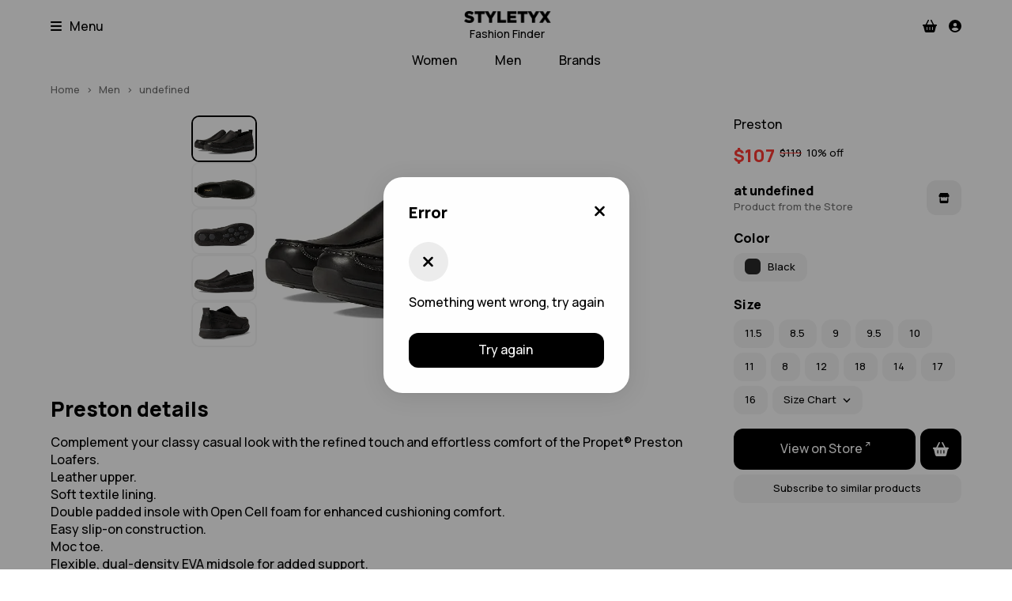

--- FILE ---
content_type: text/css; charset=UTF-8
request_url: https://styletyx.com/_next/static/css/73720448ff45f30d.css
body_size: 7330
content:
:host,:root{--fa-font-solid:normal 900 1em/1 "Font Awesome 6 Solid";--fa-font-regular:normal 400 1em/1 "Font Awesome 6 Regular";--fa-font-light:normal 300 1em/1 "Font Awesome 6 Light";--fa-font-thin:normal 100 1em/1 "Font Awesome 6 Thin";--fa-font-duotone:normal 900 1em/1 "Font Awesome 6 Duotone";--fa-font-brands:normal 400 1em/1 "Font Awesome 6 Brands"}svg:not(:host).svg-inline--fa,svg:not(:root).svg-inline--fa{overflow:visible;box-sizing:content-box}.svg-inline--fa{display:var(--fa-display,inline-block);height:1em;overflow:visible;vertical-align:-.125em}.svg-inline--fa.fa-2xs{vertical-align:.1em}.svg-inline--fa.fa-xs{vertical-align:0}.svg-inline--fa.fa-sm{vertical-align:-.07143em}.svg-inline--fa.fa-lg{vertical-align:-.2em}.svg-inline--fa.fa-xl{vertical-align:-.25em}.svg-inline--fa.fa-2xl{vertical-align:-.3125em}.svg-inline--fa.fa-pull-left{margin-right:var(--fa-pull-margin,.3em);width:auto}.svg-inline--fa.fa-pull-right{margin-left:var(--fa-pull-margin,.3em);width:auto}.svg-inline--fa.fa-li{width:var(--fa-li-width,2em);top:.25em}.svg-inline--fa.fa-fw{width:var(--fa-fw-width,1.25em)}.fa-layers svg.svg-inline--fa{bottom:0;left:0;margin:auto;position:absolute;right:0;top:0}.fa-layers-counter,.fa-layers-text{display:inline-block;position:absolute;text-align:center}.fa-layers{display:inline-block;height:1em;position:relative;text-align:center;vertical-align:-.125em;width:1em}.fa-layers svg.svg-inline--fa{transform-origin:center center}.fa-layers-text{left:50%;top:50%;transform:translate(-50%,-50%);transform-origin:center center}.fa-layers-counter{background-color:var(--fa-counter-background-color,#ff253a);border-radius:var(--fa-counter-border-radius,1em);box-sizing:border-box;color:var(--fa-inverse,#fff);line-height:var(--fa-counter-line-height,1);max-width:var(--fa-counter-max-width,5em);min-width:var(--fa-counter-min-width,1.5em);overflow:hidden;padding:var(--fa-counter-padding,.25em .5em);right:var(--fa-right,0);text-overflow:ellipsis;top:var(--fa-top,0);transform:scale(var(--fa-counter-scale,.25));transform-origin:top right}.fa-layers-bottom-right{bottom:var(--fa-bottom,0);right:var(--fa-right,0);top:auto;transform:scale(var(--fa-layers-scale,.25));transform-origin:bottom right}.fa-layers-bottom-left{bottom:var(--fa-bottom,0);left:var(--fa-left,0);right:auto;top:auto;transform:scale(var(--fa-layers-scale,.25));transform-origin:bottom left}.fa-layers-top-right{top:var(--fa-top,0);right:var(--fa-right,0);transform:scale(var(--fa-layers-scale,.25));transform-origin:top right}.fa-layers-top-left{left:var(--fa-left,0);right:auto;top:var(--fa-top,0);transform:scale(var(--fa-layers-scale,.25));transform-origin:top left}.fa-1x{font-size:1em}.fa-2x{font-size:2em}.fa-3x{font-size:3em}.fa-4x{font-size:4em}.fa-5x{font-size:5em}.fa-6x{font-size:6em}.fa-7x{font-size:7em}.fa-8x{font-size:8em}.fa-9x{font-size:9em}.fa-10x{font-size:10em}.fa-2xs{font-size:.625em;line-height:.1em;vertical-align:.225em}.fa-xs{font-size:.75em;line-height:.08333em;vertical-align:.125em}.fa-sm{font-size:.875em;line-height:.07143em;vertical-align:.05357em}.fa-lg{font-size:1.25em;line-height:.05em;vertical-align:-.075em}.fa-xl{font-size:1.5em;line-height:.04167em;vertical-align:-.125em}.fa-2xl{font-size:2em;line-height:.03125em;vertical-align:-.1875em}.fa-fw{text-align:center;width:1.25em}.fa-ul{list-style-type:none;margin-left:var(--fa-li-margin,2.5em);padding-left:0}.fa-ul>li{position:relative}.fa-li{left:calc(var(--fa-li-width, 2em) * -1);position:absolute;text-align:center;width:var(--fa-li-width,2em);line-height:inherit}.fa-border{border-color:var(--fa-border-color,#eee);border-radius:var(--fa-border-radius,.1em);border-style:var(--fa-border-style,solid);border-width:var(--fa-border-width,.08em);padding:var(--fa-border-padding,.2em .25em .15em)}.fa-pull-left{float:left;margin-right:var(--fa-pull-margin,.3em)}.fa-pull-right{float:right;margin-left:var(--fa-pull-margin,.3em)}.fa-beat{animation-name:fa-beat;animation-delay:var(--fa-animation-delay,0);animation-direction:var(--fa-animation-direction,normal);animation-duration:var(--fa-animation-duration,1s);animation-iteration-count:var(--fa-animation-iteration-count,infinite);animation-timing-function:var(--fa-animation-timing,ease-in-out)}.fa-bounce{animation-name:fa-bounce;animation-delay:var(--fa-animation-delay,0);animation-direction:var(--fa-animation-direction,normal);animation-duration:var(--fa-animation-duration,1s);animation-iteration-count:var(--fa-animation-iteration-count,infinite);animation-timing-function:var(--fa-animation-timing,cubic-bezier(.28,.84,.42,1))}.fa-fade{animation-name:fa-fade;animation-iteration-count:var(--fa-animation-iteration-count,infinite);animation-timing-function:var(--fa-animation-timing,cubic-bezier(.4,0,.6,1))}.fa-beat-fade,.fa-fade{animation-delay:var(--fa-animation-delay,0);animation-direction:var(--fa-animation-direction,normal);animation-duration:var(--fa-animation-duration,1s)}.fa-beat-fade{animation-name:fa-beat-fade;animation-iteration-count:var(--fa-animation-iteration-count,infinite);animation-timing-function:var(--fa-animation-timing,cubic-bezier(.4,0,.6,1))}.fa-flip{animation-name:fa-flip;animation-delay:var(--fa-animation-delay,0);animation-direction:var(--fa-animation-direction,normal);animation-duration:var(--fa-animation-duration,1s);animation-iteration-count:var(--fa-animation-iteration-count,infinite);animation-timing-function:var(--fa-animation-timing,ease-in-out)}.fa-shake{animation-name:fa-shake;animation-duration:var(--fa-animation-duration,1s);animation-iteration-count:var(--fa-animation-iteration-count,infinite);animation-timing-function:var(--fa-animation-timing,linear)}.fa-shake,.fa-spin{animation-delay:var(--fa-animation-delay,0);animation-direction:var(--fa-animation-direction,normal)}.fa-spin{animation-name:fa-spin;animation-duration:var(--fa-animation-duration,2s);animation-iteration-count:var(--fa-animation-iteration-count,infinite);animation-timing-function:var(--fa-animation-timing,linear)}.fa-spin-reverse{--fa-animation-direction:reverse}.fa-pulse,.fa-spin-pulse{animation-name:fa-spin;animation-direction:var(--fa-animation-direction,normal);animation-duration:var(--fa-animation-duration,1s);animation-iteration-count:var(--fa-animation-iteration-count,infinite);animation-timing-function:var(--fa-animation-timing,steps(8))}@media (prefers-reduced-motion:reduce){.fa-beat,.fa-beat-fade,.fa-bounce,.fa-fade,.fa-flip,.fa-pulse,.fa-shake,.fa-spin,.fa-spin-pulse{animation-delay:-1ms;animation-duration:1ms;animation-iteration-count:1;transition-delay:0s;transition-duration:0s}}@keyframes fa-beat{0%,90%{transform:scale(1)}45%{transform:scale(var(--fa-beat-scale,1.25))}}@keyframes fa-bounce{0%{transform:scale(1) translateY(0)}10%{transform:scale(var(--fa-bounce-start-scale-x,1.1),var(--fa-bounce-start-scale-y,.9)) translateY(0)}30%{transform:scale(var(--fa-bounce-jump-scale-x,.9),var(--fa-bounce-jump-scale-y,1.1)) translateY(var(--fa-bounce-height,-.5em))}50%{transform:scale(var(--fa-bounce-land-scale-x,1.05),var(--fa-bounce-land-scale-y,.95)) translateY(0)}57%{transform:scale(1) translateY(var(--fa-bounce-rebound,-.125em))}64%{transform:scale(1) translateY(0)}to{transform:scale(1) translateY(0)}}@keyframes fa-fade{50%{opacity:var(--fa-fade-opacity,.4)}}@keyframes fa-beat-fade{0%,to{opacity:var(--fa-beat-fade-opacity,.4);transform:scale(1)}50%{opacity:1;transform:scale(var(--fa-beat-fade-scale,1.125))}}@keyframes fa-flip{50%{transform:rotate3d(var(--fa-flip-x,0),var(--fa-flip-y,1),var(--fa-flip-z,0),var(--fa-flip-angle,-180deg))}}@keyframes fa-shake{0%{transform:rotate(-15deg)}4%{transform:rotate(15deg)}24%,8%{transform:rotate(-18deg)}12%,28%{transform:rotate(18deg)}16%{transform:rotate(-22deg)}20%{transform:rotate(22deg)}32%{transform:rotate(-12deg)}36%{transform:rotate(12deg)}40%,to{transform:rotate(0deg)}}@keyframes fa-spin{0%{transform:rotate(0deg)}to{transform:rotate(1turn)}}.fa-rotate-90{transform:rotate(90deg)}.fa-rotate-180{transform:rotate(180deg)}.fa-rotate-270{transform:rotate(270deg)}.fa-flip-horizontal{transform:scaleX(-1)}.fa-flip-vertical{transform:scaleY(-1)}.fa-flip-both,.fa-flip-horizontal.fa-flip-vertical{transform:scale(-1)}.fa-rotate-by{transform:rotate(var(--fa-rotate-angle,none))}.fa-stack{display:inline-block;vertical-align:middle;height:2em;position:relative;width:2.5em}.fa-stack-1x,.fa-stack-2x{bottom:0;left:0;margin:auto;position:absolute;right:0;top:0;z-index:var(--fa-stack-z-index,auto)}.svg-inline--fa.fa-stack-1x{height:1em;width:1.25em}.svg-inline--fa.fa-stack-2x{height:2em;width:2.5em}.fa-inverse{color:var(--fa-inverse,#fff)}.fa-sr-only,.fa-sr-only-focusable:not(:focus),.sr-only,.sr-only-focusable:not(:focus){position:absolute;width:1px;height:1px;padding:0;margin:-1px;overflow:hidden;clip:rect(0,0,0,0);white-space:nowrap;border-width:0}.svg-inline--fa .fa-primary{fill:var(--fa-primary-color,currentColor);opacity:var(--fa-primary-opacity,1)}.svg-inline--fa .fa-secondary{fill:var(--fa-secondary-color,currentColor)}.svg-inline--fa .fa-secondary,.svg-inline--fa.fa-swap-opacity .fa-primary{opacity:var(--fa-secondary-opacity,.4)}.svg-inline--fa.fa-swap-opacity .fa-secondary{opacity:var(--fa-primary-opacity,1)}.svg-inline--fa mask .fa-primary,.svg-inline--fa mask .fa-secondary{fill:#000}.fa-duotone.fa-inverse,.fad.fa-inverse{color:var(--fa-inverse,#fff)}.Button_Button__xWaJX{cursor:pointer;border:0;border-radius:12px;font-family:inherit;font-weight:500;text-align:center;box-sizing:border-box;display:flex;align-items:center;justify-content:center}.Button_Button--size-l__ZxiQJ{padding:14px 17px 16px 16px;height:52px;font-size:16px;line-height:22px}.Button_Button--size-l__ZxiQJ.Button_Button--singleIcon__udCi7{padding:16px;font-size:18px}.Button_Button--size-m__QRDUh{padding:10px 17px 12px 16px;height:44px;font-size:16px;line-height:22px}.Button_Button--size-m__QRDUh.Button_Button--singleIcon__udCi7{padding:12px}.Button_Button--size-s__FtI8s{padding:8px 15px 10px 14px;height:36px;font-size:13px;line-height:18px}.Button_Button--size-s__FtI8s.Button_Button--singleIcon__udCi7{padding:10px}.Button_Button--mode-primary__KS4Sc{color:#fff;background:#000}.Button_Button--mode-secondary__V9KAf{color:#000;background:#f4f4f4}.Button_Button__xWaJX.Button_Button--mode-primary__KS4Sc:active{background:#171717}.Button_Button__xWaJX.Button_Button--mode-secondary__V9KAf:active{background:#e7e7e7}.Button_Button--stretched__vAGth{display:inline-flex;width:100%}.Button_Button__xWaJX[disabled]{cursor:default;color:#bababa;background:#f4f4f4}.Input_Input__CSwbB{font-family:inherit;border:0;background:#f4f4f4;color:#000;font-size:16px;line-height:22px;border-radius:12px;box-sizing:border-box}.Input_Input__CSwbB:-ms-input-placeholder{color:#6f6f6f}.Input_Input__CSwbB::placeholder{color:#6f6f6f}.Input_Input__CSwbB[type=submit]{-webkit-appearance:none;appearance:none}.Input_Input__CSwbB:active{background:#e7e7e7}.Input_Input__CSwbB[disabled]{cursor:default;color:#bababa;background:#f4f4f4}.Input_Input__CSwbB[disabled]:-ms-input-placeholder{color:#bababa}.Input_Input__CSwbB[disabled]::placeholder{color:#bababa}.Input_Input--size-l__k6cjs{padding:14px 32px 16px 16px;height:52px}.Input_Input--size-m__5X7b8{padding:10px 38px 12px 16px;height:44px}.Input_Input--with-icon__a_51n{padding-left:42px}.Input_Input--stretched__buw99{display:block;width:100%}.Input_Input--wrapper__ZUM0L{display:block}.Input_Input--wrapper__ZUM0L label{display:flex;text-align:left;margin-bottom:6px;font-weight:800;font-size:16px;line-height:22px}.Input_Input--group__lgruY{position:relative}.Input_Input--icon-before__mf09v{position:absolute;top:0;left:0;bottom:0;font-size:16px;margin:auto 16px;color:#000}.Input_Input--icon-after__z_d55{position:absolute;cursor:pointer;top:0;right:0;bottom:0;font-size:20px;margin:auto 16px;color:#000}.Select_Dropdown--wrapper__W3lpQ{position:relative;display:flex;margin:0 5px 8px 0}.Select_Dropdown--wrapper__W3lpQ label>svg{margin-left:5px;position:relative;top:1px}.Select_Dropdown--wrapper__W3lpQ>input{display:none}.Select_Dropdown--wrapper__W3lpQ>input:checked+label+.Select_Dropdown__HGoYV{display:inline-block}.Select_Dropdown__HGoYV{display:none;position:absolute;z-index:3;left:0;right:0;top:calc(100% + 2px);padding:12px 0;box-shadow:0 1px 3px rgba(0,0,0,.05),0 4px 24px rgba(0,0,0,.12);border-radius:12px;min-width:200px;background:#fff}.Select_Dropdown--right__dUDtc{right:0;left:auto}.Select_Dropdown--single__3LtLJ label{display:none}.Select_Dropdown--single__3LtLJ .Select_Dropdown__HGoYV{display:block;position:relative;box-shadow:none;margin:-20px -20px 0 -15px}.Select_Dropdown--label__67X7V{display:flex;align-items:center;justify-content:space-between;position:relative;background:#f4f4f4;border-radius:12px;cursor:pointer;font-weight:500;color:#6f6f6f}.Select_Dropdown--label__67X7V span{-webkit-line-clamp:1;display:-webkit-box;-webkit-box-orient:vertical;overflow:hidden}.Select_Dropdown--active__XQ5uv,.Select_Dropdown--label__67X7V:hover{background:#e7e7e7}.Select_Dropdown--size-s__72fSb{padding:8px 10px 10px 14px;font-size:13px;line-height:18px}.Select_Dropdown--size-m__YSPkB{padding:10px 12px 12px 16px;font-size:16px;line-height:22px}.Select_Dropdown--size-l__bf9_O{padding:14px 14px 16px 16px;font-size:16px;line-height:22px}.Select_Dropdown--disabled__bDB6Z{cursor:default;pointer-events:none;color:#bababa;background:#f4f4f4}.Select_Dropdown--disabled__bDB6Z:-ms-input-placeholder{color:#bababa}.Select_Dropdown--disabled__bDB6Z::placeholder{color:#bababa}.Select_Dropdown--loader-shadow__Uq_Sr{position:absolute;z-index:1;inset:0;display:flex;align-items:center;justify-content:center;background:#f4f4f454}.Select_Dropdown--item__5pc3s{position:relative;padding:10px 38px 12px 16px;font-weight:500;font-size:14px;color:#000;cursor:pointer;display:flex;align-items:center}.Select_Dropdown--item__5pc3s:hover{background:#f4f4f4}.Select_Dropdown--item__5pc3s svg{padding:0 16px;font-size:21px;position:absolute;right:0}.Select_Dropdown--item-search__8RU8e{padding:10px 50px 12px 24px}.Select_Dropdown--item-search__8RU8e svg{padding:0 24px}.Select_Dropdown--item-color__zzt4W{margin:0 6px 0 3px;width:20px;height:20px;background:#000;border-radius:6px;background-image:linear-gradient(109.6deg,#ffb3bd 1.8%,#fef89a 50.6%,#a1e0ba 100.3%)}.Select_Dropdown--stretched__lD6OP{width:100%}.Select_Dropdown--content-scroll__K0l6C{overflow-y:auto;overflow-x:hidden;max-height:220px}.Select_Dropdown--content-scroll__K0l6C::-webkit-scrollbar{width:4px}.Select_Dropdown--content-scroll__K0l6C::-webkit-scrollbar-thumb,.Select_Dropdown--content-scroll__K0l6C::-webkit-scrollbar-track{background:#fff;border-radius:50px;-webkit-transition:all .2s;transition:all .2s}.Select_Dropdown--content-scroll__K0l6C:hover::-webkit-scrollbar-thumb{background:#e7e7e7}body,html{margin:0;padding:0}body{color:#000!important;font-family:Manrope,sans-serif;min-width:320px;background:#fff!important;-webkit-tap-highlight-color:rgba(255,255,255,0)}body>iframe{display:none}a{text-decoration:none}ul{list-style-type:none}form{text-align:center;display:flex;justify-content:center;flex-direction:column}select,textarea{height:38px;border-radius:8px;background:#fff;border:1px solid #000;color:#000;padding:0 15px;font-size:16px;width:calc(100% - 52px);margin:auto}form textarea{margin:10px;min-width:150px!important;min-height:50px!important;max-width:100%}textarea{line-height:30px;height:auto}h1,h2,h3,h4,h5,h6{font-size:inherit;font-weight:inherit;display:inherit}.svg-inline--fa{height:1em!important}.header{border:0;width:100%;z-index:99;position:relative}.container_flex{display:flex;flex-wrap:wrap}.container_flex a{margin:0 6px 6px 0}.header_container{width:90%;margin:auto;height:65px;display:flex;align-items:center;justify-content:space-between}.header_logo{flex-direction:column;color:#000;text-align:center;font-weight:500;font-size:14px}.header_content,.header_logo{display:flex;align-items:center;justify-content:center}.header_content{white-space:nowrap}.header_list{padding:0;margin:0;font-weight:500;font-size:16px;line-height:22px;display:flex;align-items:center;justify-content:center}.header_list li{cursor:pointer;font-weight:500}.header_list_right li{margin-left:15px}.header_list li svg{margin-right:10px}.header_list_right li svg{margin:0}.header_tooltip{display:none;position:absolute;cursor:default;background:#fff;width:calc(90% - 0px);padding:10px 5%;left:0;right:0;box-shadow:inset 0 -1px 0 rgb(4 18 27/5%);animation:showBlock .3s linear forwards}.header_tooltip_content{width:98%;margin-right:2%}.header_tooltip_image img{border-radius:16px}.header_group_content{display:flex;flex-wrap:wrap;margin:0 0 16px}.header_group_content a{margin:0 6px 6px 0}.header_column_title{display:block;color:#000;margin:0 0 12px;font-weight:800;font-size:16px;line-height:22px}.header_list_li h1{margin:0}.header_list .header_list_li:hover .header_tooltip{display:flex}.header_subcontainer{width:90%;margin:auto;display:flex;align-items:center;justify-content:center;min-height:31px}.header_subcontainer .header_list li{margin:0 0 9px;padding:0 24px;cursor:pointer;font-weight:500;animation:showBlock .5s linear forwards}.header_list li a,.header_list li a svg,.header_subcontainer .header_list .header_list_li:hover{color:#000}.menu_close_panel{display:none}.menu.active .menu_close_panel{position:fixed;z-index:102;display:flex;justify-content:center;align-items:center;top:0;left:0;right:0;bottom:0;margin:auto}.menu.active .menu_block{transform:translateX(0)}.menu_block{display:flex;flex-direction:column;position:fixed;overflow:auto;z-index:110;top:0;right:0;left:0;height:calc(100% - 32px);width:calc(100% - 32px);background:#fff;padding:16px;transform:translateX(-100%);transition:all .3s;max-width:300px;border-right:1px solid rgb(4 18 27/5%)}.menu_content img{width:100%;border-radius:16px;margin:0 0 16px;min-height:100px;background:#f4f4f4}.menu_item{color:#000;font-weight:500;font-size:16px;line-height:22px;width:100%;display:flex;align-items:center;justify-content:space-between;padding:15px 0;margin:5px 0;cursor:pointer;animation:showBlock .3s linear forwards}.menu_item>svg{padding:0 5px}.menu_nav{display:flex}.menu_nav_title{text-transform:uppercase;margin:10px 20px 0 0;cursor:pointer;padding-bottom:10px;border-bottom:2px solid transparent}.menu_footer,.menu_nav_title{color:#000;font-weight:500;font-size:13px;line-height:18px}.menu_footer{padding:0 0 24px;position:absolute;text-align:center;bottom:0;right:0;left:0}.content{width:90%;margin:auto;min-height:calc(100vh - 400px)}.title{margin:0 0 24px;font-size:26px;line-height:30px;text-align:left;font-weight:800;color:inherit;display:block}.title_group{display:flex;align-items:center;justify-content:space-between}.title_group svg{cursor:pointer}.title_link_icon{display:inline-block;margin-left:5px;top:2px;position:relative}.subtitle{color:#000;margin:0 0 16px;font-weight:800;font-size:16px;line-height:22px}.container_help .subtitle{margin:32px 0 16px}.subtitle_crumbs{font-size:32px;line-height:36px;padding:0 10px;margin:0}.search_header_description{display:flex;padding:0 10px;font-weight:500;font-size:13px;line-height:18px;margin:8px 0;flex-direction:column}.search_header_description_text{color:#6f6f6f;text-overflow:ellipsis;max-height:calc(13px * 1.38);max-width:1000px;-webkit-line-clamp:1;display:-webkit-box;-webkit-box-orient:vertical;overflow:hidden}.search_header_description_text p{margin:0 0 10px}.search_header_description.expanded .search_header_description_text{white-space:normal;overflow:visible;overflow:initial;text-overflow:clip;max-height:none;-webkit-line-clamp:unset}.search_header_description_btn{color:#000;cursor:pointer}.caption{font-weight:500;font-size:13px;line-height:18px;margin-top:8px}.columns{display:flex}.column_sidebar_wrapper{width:20%;margin-right:2%;height:calc(100vh - 20px);top:20px}.column_sidebar_wrapper,.popup_filter{display:flex;flex-direction:column;position:-webkit-sticky;position:sticky}.popup_filter{max-height:calc(80vh - 20px)}.column_sidebar_panel{overflow-y:auto;overflow-x:hidden;padding:0 8px 24px}.accept_filters_btn{background:#fff;box-shadow:0 -9px 6px -4px rgb(0 0 0/5%);padding:16px 8px 24px}.filter_shadow{position:absolute;display:flex;align-items:center;justify-content:center;inset:0;background:#f0f0f099;z-index:10;border-radius:16px}.filter_applied,.filter_applied_list{display:flex;flex-wrap:wrap}.filter_applied_title{color:#6f6f6f;margin-bottom:15px;position:relative;width:100%;font-weight:800;font-size:16px;line-height:22px}.filter_applied_title h1{margin:0}.filter_applied_right{position:absolute;top:0;right:0;font-weight:500;font-size:16px;line-height:22px;cursor:pointer;color:#6f6f6f}.filter_applied_right:hover{color:#000}.filter_applied_item{color:#000;background:#f4f4f4;margin:0 6px 6px 0;font-weight:500;font-size:13px;line-height:18px;padding:4px 10px 6px;border-radius:16px;animation:showBlock .5s linear forwards}@keyframes showBlock{0%{opacity:0}to{opacity:1}}.filter_applied_item svg{margin-left:6px;cursor:pointer;top:1px;position:relative}.subtitle_sex_selector{display:flex;align-items:center;justify-content:center;margin:0 auto 20px;width:100%}.subtitle_sex_selector a{width:100%}.collections_block{margin-bottom:56px}.collections_list{display:flex;flex-wrap:wrap;justify-content:center;margin:0 -10px}.collection{display:flex;color:#fff;background:#f0f0f0;font-size:20px;margin:0 10px;width:calc(33% - 17px);overflow:hidden;animation:showBlock .5s linear forwards}.collection,.collection img{position:relative;border-radius:12px;transition:all 1s ease}.collection img{width:100%}.collection:hover img{transform:scale(1.05)}.collection_title{position:absolute;left:0;bottom:0;color:#fff;padding:24px;margin:0;font-size:22px;line-height:26px;font-weight:800}.press_section{margin-bottom:56px;overflow:hidden}.press_list{display:flex;flex-wrap:wrap;justify-content:center;margin:0 -10px}.press_block{display:flex;color:#fff;background:#f0f0f0;font-size:20px;margin:0 10px 20px;width:calc(25% - 20px);overflow:hidden;animation:showBlock .5s linear forwards}.press_block,.press_block img{position:relative;border-radius:12px;transition:all 1s ease}.press_block img{width:100%}.press_block:hover img{transform:scale(1.05)}.main_cover{margin-bottom:56px}.main_cover a{display:block;position:relative;overflow:hidden;border-radius:16px}.main_cover figure{height:450px;width:100%;background-size:cover;background-repeat:no-repeat;background-position-x:center;transition:all .2s ease-in;margin:0!important;border-radius:16px;transition:all 1s ease;background-color:#f4f4f4}.main_cover:hover figure{transform:scale(1.05)}.sex_options_block{margin-bottom:56px}.sex_options_list{display:flex;justify-content:space-between}.sex_option_group{width:calc(50% - 10px)}.sex_option_item{display:block;position:relative;border-radius:16px;overflow:hidden}.sex_options_block figure{width:100%;height:300px;background-size:cover;background-repeat:no-repeat;background-position-x:center;margin:0!important;border-radius:16px;transition:all 1s ease;background-color:#f4f4f4}.sex_option_item:hover figure{transform:scale(1.05)}.sex_option_categories{display:flex;align-items:center;flex-wrap:wrap;margin:12px 5px 0}.caption_block{position:absolute;left:0;bottom:0;color:#fff;padding:24px;font-size:26px;margin:0;font-weight:800}.tabs_block{margin:12px 0 16px;display:flex;align-items:center}.header_section{margin-bottom:20px}.column_sidebar_wrapper .title,.filter_mobile,.filter_mobile_btn{display:none}.filter_mobile_btn{cursor:pointer;margin:0 0 20px;background:#fff;color:#000;justify-content:center;align-items:center;border:1px solid #000;width:calc(100% - 32px);font-weight:500;position:-webkit-sticky;position:sticky;top:10px;z-index:10;padding:10.75px 15px;border-radius:8px}.filter_mobile_btn svg{margin-right:10px}.prefilters_block{margin:12px 0;overflow:hidden;padding:0 10px}.prefilters_list{display:flex;align-items:center;justify-content:flex-start;overflow-y:auto;white-space:nowrap}.prefilters_list a{margin-right:6px;padding:6px 14px 8px}.column_content{width:78%;overflow:hidden}.container_getlink{margin:15vh auto 0;padding:40px 20px;border-radius:12px;max-width:700px}.container_getlink .subtitle,.container_getlink .title{text-align:center}.container_getlink .subtitle a{text-decoration:underline}.cards_section{margin-bottom:56px;overflow:hidden}.cards_list{align-items:center;flex-wrap:wrap;justify-content:flex-start;width:calc(100% + 16px)}.cards_list,.product_columns{display:flex}.product_column_content{width:73%}.product_column_sidebar{width:25%;margin-left:2%;display:flex;flex-direction:column;height:calc(100vh - 20px);position:-webkit-sticky;position:sticky;top:20px}.product_column_sidebar_mobile{display:none}.product_images_main{position:relative}.product_images{display:flex;justify-content:center;flex-wrap:wrap;margin-bottom:56px}.product_images_list{display:flex;flex-direction:column;width:calc(10% - 6px);margin-right:6px;min-height:50px}.product_images_list img{width:100%;border:2px solid transparent;border-radius:10px;background:#f4f4f4;min-height:50px}.product_images_main{width:90%;max-width:400px;line-height:1;display:flex;min-height:300px}.product_images_main img{width:100%;border-radius:12px;animation:showBlock .5s linear forwards;background:#f4f4f4}.product_title{font-weight:800;font-size:26px;line-height:30px;margin:0}.product_title a{color:#000}.product_subtitle{font-weight:500;font-size:16px;line-height:22px;margin:0 0 16px}.product_main_info{display:flex;flex-direction:column-reverse}.product_price_group{display:flex;margin-bottom:18px}.product_price{color:#ff3932;text-decoration:line-through;text-decoration-thickness:1.4px;margin-left:6px;margin-right:6px;font-weight:500;font-size:13px;line-height:18px}.product_price span{color:#000}.product_discount{font-weight:500;font-size:13px;line-height:18px}.product_price_new{color:#ff3932;font-weight:800;font-size:22px;line-height:26px}.product_store{display:flex;align-items:center;justify-content:space-between;font-weight:500;font-size:13px;line-height:18px;color:#6f6f6f;margin-bottom:18px}.product_store_title{color:#000;font-weight:800;font-size:16px;line-height:22px}.product_store_icon{width:44px;height:44px;display:flex;align-items:center;justify-content:center;color:#000;background:rgba(0,0,0,.06);border-radius:12px}.product_options{margin-bottom:12px}.product_options_title{margin:0 0 8px;font-weight:800;font-size:16px;line-height:22px}.product_options_color{display:inline-block;position:relative;margin:0 9px 0 0;width:20px;height:20px;border-radius:6px;background-image:linear-gradient(109.6deg,#ffb3bd 1.8%,#fef89a 50.6%,#a1e0ba 100.3%)}.product_options_content{display:flex;flex-wrap:wrap;max-height:300px;overflow:auto}.product_options_content a{margin:0 6px 6px 0}.product_notfound{padding:20px 10px;background:#22222214;color:#000;border-radius:6px;margin-bottom:10px;animation:showBlock .5s linear forwards;max-width:360px}.product_details{margin-bottom:56px}.product_details h2{margin:0}.product_details .title{margin-bottom:16px}.product_delivery{margin-bottom:56px}.product_details_content{font-weight:500;font-size:16px;line-height:22px;margin-bottom:56px}.product_details_title{margin:8px 0}.product_details_title_bold{color:#6f6f6f;margin-right:3px}.product_details_title a{color:#000;text-decoration:underline}.popup_table{margin-bottom:24px;max-height:400px;overflow:scroll}.table_container{overflow-x:auto}table{width:100%;text-align:center}table thead{color:#000;font-weight:800;font-size:16px;line-height:22px}table th,table tr td{padding:5px;border-radius:4px}table tr td{font-weight:500;font-size:16px;line-height:22px;min-width:60px}table tr:nth-child(2n){background:#22222214;border-radius:4px}.about_link{text-decoration:underline;color:#000}.container_blog{max-width:940px;margin:0 auto}.article_image{line-height:0}.article_image img{width:100%;height:100%;border-radius:12px;height:500px;object-fit:cover}.article_content{padding:40px 20px}.article_title{color:#000;font-size:36px;font-weight:800;margin:0 0 16px}.article_description{font-weight:500;font-size:18px;line-height:28px;color:#888;margin-bottom:30px}.article_text{font-size:18px;line-height:28px;margin-bottom:48px}.article_text a{color:#000;text-decoration:underline}.article_text img{display:flex;margin:auto;border-radius:12px;background-color:rgb(0 0 0/6%);width:100%;height:400px;object-fit:contain}.article_text h1,.article_text h2,.article_text h3,.article_text h4,.article_text h5,.article_text h6{color:#000;display:block;font-weight:700}.article_text h1{font-size:2em}.article_text h2{font-size:1.5em}.article_text h3{font-size:1.17em}.article_text h4{font-size:1em}.article_text h5{font-size:.83em}.article_text h6{font-size:.67em}.article_text ul{list-style-type:disc}.article_text li{margin-bottom:10px}.empty_block{display:flex;flex-direction:column;max-width:400px;width:calc(100% - 64px);margin:0 auto 20px;background:#fff;padding:32px;border-radius:32px;box-shadow:0 1px 3px rgb(0 0 0/5%),0 4px 30px rgba(0,0,0,.1)}.category_description{font-size:13px;line-height:18px;color:#000;box-shadow:inset 0 1px 0 rgb(4 18 27/5%);margin-top:32px;padding-top:32px}.category_description h1,.category_description h2,.category_description h3,.category_description h4,.category_description h5,.category_description h6{color:#000;display:block;font-weight:700}.category_description h1{font-size:2em}.category_description h2{font-size:1.5em}.category_description h3{font-size:1.17em}.category_description h4{font-size:1em}.category_description h5{font-size:.83em}.category_description h6{font-size:.67em}.category_description ul{list-style-type:disc}.category_description li{margin-bottom:10px}.columns .empty_block{width:calc(100% - 80px);margin:10px auto 30px}.empty_block_icon{padding:10px;background:#22222214;border-radius:50%;margin-bottom:15px;width:30px;height:30px;display:flex;align-items:center;justify-content:center;color:#000;font-size:20px}.empty_block_icon img{width:45px;border-radius:50%}.empty_block_title{margin:0 0 24px;font-weight:800;font-size:16px;line-height:22px}.empty_block_subtitle{font-weight:500;font-size:16px;line-height:22px;margin-bottom:8px}.empty_block_caption{font-weight:500;font-size:13px;line-height:18px;margin-top:6px}.pagination_block{display:flex;align-items:center;justify-content:space-between;font-weight:500;font-size:16px}.pagination_next,.pagination_previous{cursor:pointer;margin:10px;color:#000}.pagination_previous svg{margin-right:5px}.pagination_next svg{margin-left:5px}.footer{border:0;width:100%;position:relative}.footer_container{width:90%;padding:32px 0 0;margin:auto;display:flex;flex-direction:row;justify-content:space-between;align-items:flex-start}.footer_about{display:flex;flex-direction:column;color:#000;font-weight:500;font-size:13px;line-height:18px;max-width:300px}.footer_about h1{margin:0}.footer_about .logo{line-height:0;margin-bottom:16px}.footer_columns{display:flex;justify-content:center}.footer_column{margin-right:100px}.footer_column_title{color:#000;margin:0 0 16px;font-weight:800;font-size:16px;line-height:22px}.footer_column_text{display:block;color:#000;margin-bottom:16px;font-weight:500;font-size:13px;line-height:18px}.external_svg{position:relative;top:-6px;right:-3px}.footer_mail{font-weight:800;font-size:16px;line-height:22px;text-align:right;margin:0 16px 15px}.footer_mail a{color:#000}.socials_block{display:flex;align-items:center;justify-content:flex-end;max-width:220px;flex-wrap:wrap}.footer_socials .social{margin:0 15px 15px;cursor:pointer;font-size:24px;color:#000;line-height:1}.footer_payment_logos{margin:32px auto;display:flex;justify-content:center;align-items:center}.footer_payment_logos img{margin:0 6px}.footer_disclosure{padding:0 20px;color:#000;text-align:center;font-weight:500;font-size:13px;line-height:18px}.footer_disclosure a{color:#000}.footer_copyright{padding:16px 0;font-weight:500;font-size:13px;line-height:18px;text-align:center}.video-widget{z-index:10!important}.items_carousel_block{overflow:hidden}.items_carousel{display:flex;justify-content:center;align-items:center;animation:covermove 30s linear infinite}.items_carousel img{width:150px}@keyframes covermove{0%{transform:translate(100%)}50%{transform:translate(-100%)}to{transform:translate(100%)}}.popup{position:fixed;z-index:102;display:flex;justify-content:center;align-items:center;top:0;left:0;right:0;bottom:0;background:rgba(0,0,0,.4)}.popup_close{cursor:pointer;padding:8px;margin:22px 22px 0 0;position:absolute;top:0;right:0;font-size:20px}.popup_close_panel{position:fixed;z-index:102;display:flex;justify-content:center;align-items:center;top:0;left:0;right:0;bottom:0;margin:auto}.popup_content{position:absolute;background:#fff;border-radius:24px;z-index:103;padding:32px;min-width:200px;max-width:300px;box-shadow:0 1px 3px rgb(0 0 0/5%),0 4px 30px rgba(0,0,0,.1);animation:showBlock .2s linear forwards}.popup_title{margin:0 0 24px;font-weight:800;font-size:20px;line-height:26px;text-align:left;padding-right:20px}.popup_subtitle{font-weight:500;font-size:16px;line-height:22px;margin:8px 0}.popup_subtitle a{color:#000;font-weight:500;text-decoration:underline}::-webkit-scrollbar{width:3px;height:3px}::-webkit-scrollbar-track{background-color:#999}::-webkit-scrollbar-track-piece{background-color:#fff}::-webkit-scrollbar-thumb{height:3px;background-color:#e7e7e7;border-radius:3px}::-webkit-scrollbar-corner{background-color:transparent}.column_sidebar_panel::-webkit-scrollbar{width:4px}.column_sidebar_panel::-webkit-scrollbar-thumb,.column_sidebar_panel::-webkit-scrollbar-track{background:#fff;border-radius:50px;-webkit-transition:all .2s;transition:all .2s}.column_sidebar_panel:hover::-webkit-scrollbar-thumb{background:#e7e7e7}#nprogress{pointer-events:none}#nprogress .bar{background:#000;position:fixed;z-index:9999;top:0;left:0;width:100%;height:2px}#nprogress .peg{display:block;position:absolute;right:0;width:100px;height:100%;box-shadow:0 0 10px #000,0 0 5px #000;opacity:1;transform:rotate(3deg) translateY(-4px)}#nprogress .spinner{display:block;position:fixed;z-index:1031;top:15px;right:15px}#nprogress .spinner-icon{width:18px;height:18px;box-sizing:border-box;border-color:#000 transparent transparent #000;border-style:solid;border-width:2px;border-radius:50%;animation:nprogress-spinner .4s linear infinite}.nprogress-custom-parent{overflow:hidden;position:relative}.nprogress-custom-parent #nprogress .bar,.nprogress-custom-parent #nprogress .spinner{position:absolute}@keyframes nprogress-spinner{0%{transform:rotate(0deg)}to{transform:rotate(1turn)}}@media (max-width:1200px){.footer_column{margin-right:60px}}@media (max-width:1100px){.footer_about{display:none}}@media (max-width:1000px){.product_column_content{width:100%}.product_column_sidebar{display:none}.product_column_sidebar_mobile{display:block;margin-bottom:56px}.sex_options_block figure{height:177px}.product_images_main{max-width:300px}.column_sidebar_wrapper{width:30%}.column_content{width:68%}.container_blog{max-width:728px;margin:0 auto}.article_content{padding:20px 10px}.article_image img{height:400px}.collection{width:calc(100% - 20px);max-width:450px;margin-bottom:24px}.press_block{width:calc(50% - 20px);margin-bottom:24px}.cards_section,.collections_block,.press_section{margin-bottom:32px}.collections_list{margin:0 -9px}}@media (max-width:800px){.header_subcontainer{display:none}.subtitle_crumbs{font-size:26px;line-height:30px;padding:0 10px 0 0}.search_header_description{padding:0}.search_header_description_text{-webkit-line-clamp:2;max-height:calc(26px * 1.38)}.header_section{margin-bottom:10px}.prefilters_block{padding:0}.title_shopping button{display:none}.product_images{margin-bottom:30px;flex-direction:column}.product_images_list{flex-direction:row;width:100%}.product_images_list img{width:calc(20% - 4px);margin-right:0;margin-bottom:2px}.product_images_main{width:100%;max-width:unset}.column_sidebar_wrapper{margin-right:0;display:block;position:fixed;overflow:auto;top:0;right:0;left:0;height:calc(100% - 20px);width:calc(100% - 40px);background:#fff;z-index:100;padding:20px 20px 0;transform:translateY(110%);transition:all .3s}.column_sidebar_wrapper.active{transform:translateY(0)}.column_sidebar_panel{position:relative}.filter_shadow{bottom:10px}.column_content{width:100%}.column_sidebar_wrapper .title,.filter_mobile,.filter_mobile_btn{display:flex}.menu_block{max-width:unset;box-shadow:unset}.pagination_block{justify-content:space-evenly}.popup_content{padding:16px}.popup_close{margin:6px 6px 0 0}.popup_modal .popup_content{min-width:unset;max-width:unset;margin-top:36px;width:calc(100% - 32px);min-height:calc(100vh - 36px - 32px);border-radius:24px 24px 0 0}.article_image img{height:350px}}@media (max-width:650px){.footer_container{align-items:center;flex-direction:column}.footer_column{margin:0 30px}.socials_block{padding:0;max-width:300px;justify-content:center}.footer_mail{text-align:center;margin:16px 0 0}.footer_socials .social{margin:25px 15px 0}.article_image img{height:300px}}@media (max-width:600px){.sex_options_list{flex-direction:column}.sex_option_group{width:100%;margin-bottom:32px}.sex_options_block{margin-bottom:24px}.main_cover figure{height:300px}.header_logo{font-size:13px;margin-left:40px}.header_container{height:70px}.content{min-height:calc(100vh - 200px)}.content,.footer_container,.header_container{width:95%}.header_list li{margin:0 10px}.header_list li span{display:none}.header_list li svg{margin-right:0}.promo_content{padding:20px;border-radius:14px;margin:20px 10px 30px}.container_blog{max-width:none}.article_text img{height:300px;object-fit:cover}}@media (max-width:450px){.footer_column{margin:0 25px}.article_image img{height:220px}.footer_payment_logos img{margin:0 3px}}@media (max-width:389px){.footer_container{padding:0}.footer_columns{display:none}.header_logo{font-size:12px}.header_container{height:60px}.popup_content{padding:10px;max-width:260px}.popup_modal .popup_content{width:calc(100% - 20px)}.cards_list{width:calc(100% + 8px)}}@media (min-width:1500px){.sex_options_block figure{height:400px}}

--- FILE ---
content_type: image/svg+xml
request_url: https://styletyx.com/img/payment-logos/visa.svg
body_size: 440
content:
<?xml version="1.0" encoding="UTF-8"?>
<svg width="52px" height="31px" viewBox="0 0 52 31" version="1.1" xmlns="http://www.w3.org/2000/svg" xmlns:xlink="http://www.w3.org/1999/xlink">
    <title>Icons/Visa</title>
    <g id="Icons/Visa" stroke="none" stroke-width="1" fill="none" fill-rule="evenodd">
        <g id="card">
            <rect id="Rectangle" stroke="#F0F0F0" fill="#FFFFFF" fill-rule="nonzero" x="-1.17239551e-13" y="0" width="51.6667" height="31" rx="4"></rect>
            <polygon id="Path" fill="#26337A" points="21.44 20.4 23.02 10.6 25.56 10.6 23.98 20.4"></polygon>
            <path d="M33.19,10.8 C32.68,10.6 31.89,10.4 30.91,10.4 C28.4,10.4 26.63,11.7 26.62,13.7 C26.6,15.1 27.88,15.9 28.84,16.3 C29.83,16.8 30.16,17.1 30.16,17.6 C30.15,18.2 29.37,18.5 28.64,18.5 C27.62,18.5 27.08,18.4 26.25,18 L25.92,17.8 L25.57,20.1 C26.16,20.3 27.26,20.6 28.4,20.6 C31.06,20.6 32.8,19.3 32.82,17.2 C32.83,16.1 32.15,15.2 30.69,14.5 C29.8,14.1 29.25,13.8 29.26,13.3 C29.26,12.9 29.72,12.5 30.71,12.5 C31.54,12.5 32.15,12.6 32.61,12.8 L32.84,13 L33.19,10.8 Z" id="Path" fill="#26337A"></path>
            <path d="M36.57,16.9 C36.78,16.4 37.58,14.2 37.58,14.2 C37.56,14.2 37.79,13.6 37.92,13.2 L38.09,14.1 C38.09,14.1 38.58,16.4 38.68,16.9 C38.28,16.9 37.06,16.9 36.57,16.9 Z M39.7,10.6 L37.74,10.6 C37.13,10.6 36.67,10.8 36.41,11.4 L32.64,20.4 L35.3,20.4 C35.3,20.4 35.74,19.2 35.84,19 C36.13,19 38.72,19 39.09,19 C39.17,19.3 39.4,20.4 39.4,20.4 L41.76,20.4 L39.7,10.6 Z" id="Shape" fill="#26337A"></path>
            <path d="M19.31,10.6 L16.82,17.3 L16.55,15.9 C16.09,14.4 14.65,12.7 13.04,11.8 L15.31,20.4 L18,20.4 L22,10.6 L19.31,10.6 Z" id="Path" fill="#26337A"></path>
            <path d="M14.51,10.6 L10.42,10.6 L10.38,10.8 C13.57,11.6 15.68,13.6 16.55,15.9 L15.66,11.4 C15.51,10.8 15.06,10.6 14.51,10.6 Z" id="Path" fill="#EC982D"></path>
        </g>
    </g>
</svg>

--- FILE ---
content_type: image/svg+xml
request_url: https://styletyx.com/img/payment-logos/google-pay.svg
body_size: 3690
content:
<?xml version="1.0" encoding="UTF-8"?>
<svg width="48px" height="31px" viewBox="0 0 48 31" version="1.1" xmlns="http://www.w3.org/2000/svg" xmlns:xlink="http://www.w3.org/1999/xlink">
    <title>Icons/Google Pay</title>
    <g id="Icons/Google-Pay" stroke="none" stroke-width="1" fill="none" fill-rule="evenodd">
        <g id="google-pay-mark_800_gray" fill-rule="nonzero">
            <g id="border">
                <path d="M43.6778555,0.0102304872 L4.29625378,0.0102304872 C4.13220604,0.0102304872 3.96786846,0.0102304872 3.80411056,0.0111073861 C3.66585832,0.0122765846 3.5278959,0.0137380827 3.38964366,0.017537978 C3.08850302,0.0257223677 2.78475385,0.0435526454 2.48738109,0.0976280775 C2.18537095,0.152288109 1.90422905,0.241731797 1.63004326,0.38262022 C1.36020501,0.520877947 1.11355373,0.70181142 0.899364195,0.917528548 C0.685464494,1.13353798 0.506055394,1.38199266 0.368962494,1.65441592 C0.229261063,1.93093137 0.140570942,2.21446202 0.0866612615,2.51933054 C0.0327515805,2.81952226 0.0150715237,3.12555998 0.00695608788,3.428967 C0.00318820695,3.56839392 0.00144918498,3.70752855 0.00057967399,3.84666317 C-4.63739192e-05,4.01210477 -4.63739192e-05,4.17754636 -4.63739192e-05,4.34328026 L-4.63739192e-05,26.6510036 C-4.63739192e-05,26.8167376 -4.63739192e-05,26.9818869 0.00057967399,27.1476208 C0.00144918498,27.2867554 0.00318820695,27.4261823 0.00695608788,27.5653169 C0.0150715237,27.8684316 0.0327515805,28.1747617 0.0866612615,28.4746611 C0.140570942,28.7795296 0.229261063,29.0630603 0.368962494,29.3398679 C0.506055394,29.6119989 0.685464494,29.8607459 0.899364195,30.076463 C1.11355373,30.2924725 1.36020501,30.473406 1.63004326,30.6113713 C1.90422905,30.7525521 2.18537095,30.8419958 2.48738109,30.8969481 C2.78475385,30.950439 3.08850302,30.9685616 3.38964366,30.9767459 C3.5278959,30.9799612 3.66585832,30.9820073 3.80411056,30.9825919 C3.96786846,30.9837611 4.13220604,30.9837611 4.29625378,30.9837611 L43.6778555,30.9837611 C43.8416134,30.9837611 44.0059509,30.9837611 44.1697089,30.9825919 C44.3076713,30.9820073 44.4456337,30.9799612 44.5844656,30.9767459 C44.8850266,30.9685616 45.1887758,30.950439 45.4867281,30.8969481 C45.7884485,30.8419958 46.0695903,30.7525521 46.344066,30.6113713 C46.6139042,30.473406 46.8599758,30.2924725 47.0744552,30.076463 C47.2880651,29.8607459 47.4674742,29.6119989 47.6048569,29.3398679 C47.7448482,29.0630603 47.8335383,28.7795296 47.8871582,28.4746611 C47.9410679,28.1747617 47.9584581,27.8684316 47.9665735,27.5653169 C47.9703414,27.4261823 47.9720804,27.2867554 47.9729499,27.1476208 C47.9741093,26.9818869 47.9741093,26.8167376 47.9741093,26.6510036 L47.9741093,4.34328026 C47.9741093,4.17754636 47.9741093,4.01210477 47.9729499,3.84666317 C47.9720804,3.70752855 47.9703414,3.56839392 47.9665735,3.428967 C47.9584581,3.12555998 47.9410679,2.81952226 47.8871582,2.51933054 C47.8335383,2.21446202 47.7448482,1.93093137 47.6048569,1.65441592 C47.4674742,1.38199266 47.2880651,1.13353798 47.0744552,0.917528548 C46.8599758,0.70181142 46.6139042,0.520877947 46.344066,0.38262022 C46.0695903,0.241731797 45.7884485,0.152288109 45.4867281,0.0976280775 C45.1887758,0.0435526454 44.8850266,0.0257223677 44.5844656,0.017537978 C44.4456337,0.0137380827 44.3076713,0.0122765846 44.1697089,0.0111073861 C44.0059509,0.0102304872 43.8416134,0.0102304872 43.6778555,0.0102304872" id="Fill-1" fill="#3C4043"></path>
                <path d="M43.6778555,1.04263279 L44.1624629,1.04350969 C44.2934693,1.04438659 44.4247654,1.04584809 44.5566413,1.04964798 C44.7861922,1.05578628 45.054871,1.06835516 45.3052902,1.1136616 C45.5226679,1.15312206 45.7052652,1.21333578 45.8803268,1.30307177 C46.0533594,1.39163855 46.2116105,1.50797381 46.3498628,1.64710843 C46.4886947,1.78741226 46.6040498,1.94730016 46.6930297,2.12355684 C46.7817199,2.29893661 46.8408466,2.48191619 46.8799746,2.70289471 C46.9246095,2.95281089 46.9370725,3.22435725 46.943159,3.45732006 C46.946927,3.5885626 46.9486659,3.72009743 46.9492457,3.85484756 C46.950405,4.01765846 46.950405,4.18017706 46.950405,4.34328026 L46.950405,26.6510036 C46.950405,26.8141068 46.950405,26.9766255 46.9492457,27.1426517 C46.9486659,27.2741865 46.946927,27.4057213 46.943159,27.5375485 C46.9370725,27.7699266 46.9246095,28.0414731 46.8793949,28.2940199 C46.8408466,28.5120754 46.7817199,28.6950549 46.6924501,28.8713117 C46.60376,29.047276 46.4886947,29.2068717 46.3504424,29.3462986 C46.2113207,29.4866025 46.0536494,29.602353 45.8785878,29.6917968 C45.7046856,29.7812405 45.5226679,29.8414542 45.307319,29.88033 C45.0516828,29.9262211 44.7719902,29.9390822 44.5612786,29.9446359 C44.4288232,29.9478512 44.2969473,29.949605 44.1615934,29.9501897 C44.0007339,29.9513588 43.8390048,29.9513588 43.6778555,29.9513588 L4.29625378,29.9513588 C4.29422491,29.9513588 4.29219606,29.9513588 4.28987737,29.9513588 C4.13075685,29.9513588 3.97105667,29.9513588 3.80903779,29.9501897 C3.67687212,29.949605 3.54499629,29.9478512 3.41746801,29.9449282 C3.20182928,29.9390822 2.92184675,29.9262211 2.66852921,29.8806224 C2.45115147,29.8414542 2.26913384,29.7812405 2.09291294,29.6906276 C1.91959042,29.6020608 1.76191909,29.4863101 1.62279734,29.3457139 C1.48483493,29.2068717 1.37005947,29.0475684 1.28136935,28.8713117 C1.1923894,28.6953473 1.13297281,28.5117832 1.09384482,28.2910969 C1.04892008,28.0388423 1.03645709,27.7687575 1.03008068,27.5375485 C1.02660264,27.4054291 1.02515345,27.2730172 1.02428394,27.1417748 L1.02370427,26.7536009 L1.02370427,4.24097538 L1.02428394,3.85367837 C1.02515345,3.72126663 1.02660264,3.5891472 1.03008068,3.45702776 C1.03645709,3.22552645 1.04892008,2.9551493 1.09442449,2.70084862 C1.13297281,2.48250079 1.1923894,2.29864431 1.28165919,2.12180303 C1.36976964,1.94700786 1.48483493,1.78741226 1.62337701,1.64769304 C1.76162925,1.50797381 1.92017009,1.39222315 2.09436212,1.30277947 C2.26855416,1.21304348 2.45115147,1.15312206 2.66852921,1.1136616 C2.91894837,1.06835516 3.18762727,1.05578628 3.41775785,1.04964798 C3.54876417,1.04584809 3.68006033,1.04438659 3.81019714,1.04350969 L4.29625378,1.04263279 L43.6778555,1.04263279" id="wihit-fill" fill="#FFFFFE"></path>
            </g>
            <g id="GPay-logo" transform="translate(5.506903, 8.773585)">
                <g id="Pay" transform="translate(16.214954, 0.869003)" fill="#3C4043">
                    <path d="M1.37529975,6.56966038 L1.37529975,10.9841941 L0.00848950466,10.9841941 L0.00848950466,0.0869002695 L3.633508,0.0869002695 C4.50792698,0.0695202156 5.35687744,0.408431267 5.97661128,1.03411321 C7.21607896,2.21595687 7.2924845,4.20597305 6.12942237,5.48340701 C6.07848534,5.53554717 6.02754831,5.58768733 5.97661128,5.63982749 C5.33989843,6.25681941 4.558864,6.56966038 3.633508,6.56966038 L1.37529975,6.56966038 Z M1.37529975,1.42516442 L1.37529975,5.23139622 L3.66746601,5.23139622 C4.1768363,5.24877628 4.66922756,5.04021563 5.01729725,4.66654447 C5.73041565,3.91051213 5.71343663,2.69390835 4.97484974,1.96394609 C4.62678004,1.61634501 4.15985728,1.42516442 3.66746601,1.42516442 L1.37529975,1.42516442 Z" id="Shape"></path>
                    <path d="M10.111,3.28483018 C11.1212511,3.28483018 11.9192646,3.56291106 12.5050404,4.11038275 C13.0908162,4.65785444 13.3794594,5.42257681 13.3794594,6.38716982 L13.3794594,10.9841941 L12.0720757,10.9841941 L12.0720757,9.95008086 L12.0126491,9.95008086 C11.4438522,10.8017035 10.6967759,11.2275148 9.75444086,11.2275148 C8.95642742,11.2275148 8.27726704,10.9841941 7.74242825,10.4975526 C7.21607896,10.0456712 6.9189463,9.37653908 6.93592531,8.6726469 C6.93592531,7.8992345 7.22456847,7.29093261 7.79336528,6.83036119 C8.36216209,6.36978976 9.12621751,6.14384906 10.077042,6.14384906 C10.8920345,6.14384906 11.5542159,6.30026955 12.0805651,6.59573045 L12.0805651,6.27419946 C12.0805651,5.79624798 11.876817,5.34436657 11.5202578,5.0315256 C11.1552091,4.70130458 10.6882864,4.51881402 10.2043846,4.51881402 C9.44032919,4.51881402 8.83757435,4.84903504 8.39612011,5.50947709 L7.19061044,4.73606468 C7.8358128,3.77147169 8.81210584,3.28483018 10.111,3.28483018 Z M8.34518309,8.69871698 C8.34518309,9.06369811 8.51497317,9.40260917 8.79512683,9.61116982 C9.100749,9.85449056 9.4742872,9.98484097 9.85631491,9.97615094 C10.4336012,9.97615094 10.985419,9.74152021 11.3929152,9.32439893 C11.842859,8.88989757 12.0720757,8.37718598 12.0720757,7.78626415 C11.6476004,7.43866307 11.0533351,7.26486254 10.2892796,7.27355257 C9.73746185,7.27355257 9.27053909,7.41259299 8.89700089,7.68198382 C8.53195218,7.95137467 8.34518309,8.29028571 8.34518309,8.69871698 Z" id="Shape"></path>
                    <polygon id="Path" points="20.8841814 3.52815094 16.3168279 14.2603343 14.9075702 14.2603343 16.6054711 10.5062426 13.608676 3.52815094 15.0943393 3.52815094 17.259163 8.88120755 17.2846315 8.88120755 19.3985182 3.52815094"></polygon>
                </g>
                <g id="Super-G">
                    <path d="M12.0635861,6.48276011 C12.0635861,6.05694879 12.0296281,5.63113746 11.961712,5.21401618 L6.1973384,5.21401618 L6.1973384,7.62115364 L9.49975572,7.62115364 C9.36392364,8.39456604 8.92246939,9.08976819 8.27726704,9.52426955 L8.27726704,11.0884744 L10.2468321,11.0884744 C11.4014048,10.002221 12.0635861,8.39456604 12.0635861,6.48276011 Z" id="Path" fill="#4285F4"></path>
                    <path d="M6.1973384,12.6005391 C7.84430231,12.6005391 9.23658107,12.0443773 10.2468321,11.0884744 L8.27726704,9.52426955 C7.72544925,9.90663073 7.02082036,10.1238814 6.1973384,10.1238814 C4.60131152,10.1238814 3.25148029,9.02024798 2.76757852,7.5429434 L0.738586906,7.5429434 L0.738586906,9.15928841 C1.77430647,11.270965 3.88819313,12.6005391 6.1973384,12.6005391 Z" id="Path" fill="#34A853"></path>
                    <path d="M2.76757852,7.5429434 C2.51289338,6.769531 2.51289338,5.92659838 2.76757852,5.14449595 L2.76757852,3.53684097 L0.738586906,3.53684097 C-0.135832075,5.30091644 -0.135832075,7.38652291 0.738586906,9.15059838 L2.76757852,7.5429434 Z" id="Path" fill="#FBBC04"></path>
                    <path d="M6.1973384,2.56355795 C7.07175738,2.5461779 7.91221834,2.88508894 8.54044169,3.50208086 L10.2892796,1.71193532 C9.17715454,0.651752021 7.71695974,0.0695202156 6.1973384,0.0869002695 C3.88819313,0.0869002695 1.77430647,1.42516442 0.738586906,3.53684097 L2.76757852,5.15318598 C3.25148029,3.66719137 4.60131152,2.56355795 6.1973384,2.56355795 Z" id="Path" fill="#EA4335"></path>
                </g>
            </g>
        </g>
    </g>
</svg>

--- FILE ---
content_type: application/javascript; charset=UTF-8
request_url: https://styletyx.com/_next/static/chunks/pages/_app-86dd692f2f85ae66.js
body_size: 72933
content:
(self.webpackChunk_N_E=self.webpackChunk_N_E||[]).push([[888],{8947:function(e,t,n){"use strict";/*!
 * Font Awesome Free 6.0.0 by @fontawesome - https://fontawesome.com
 * License - https://fontawesome.com/license/free (Icons: CC BY 4.0, Fonts: SIL OFL 1.1, Code: MIT License)
 * Copyright 2022 Fonticons, Inc.
 */function ownKeys(e,t){var n=Object.keys(e);if(Object.getOwnPropertySymbols){var r=Object.getOwnPropertySymbols(e);t&&(r=r.filter(function(t){return Object.getOwnPropertyDescriptor(e,t).enumerable})),n.push.apply(n,r)}return n}function _objectSpread2(e){for(var t=1;t<arguments.length;t++){var n=null!=arguments[t]?arguments[t]:{};t%2?ownKeys(Object(n),!0).forEach(function(t){var r;r=n[t],t in e?Object.defineProperty(e,t,{value:r,enumerable:!0,configurable:!0,writable:!0}):e[t]=r}):Object.getOwnPropertyDescriptors?Object.defineProperties(e,Object.getOwnPropertyDescriptors(n)):ownKeys(Object(n)).forEach(function(t){Object.defineProperty(e,t,Object.getOwnPropertyDescriptor(n,t))})}return e}function _typeof(e){return(_typeof="function"==typeof Symbol&&"symbol"==typeof Symbol.iterator?function(e){return typeof e}:function(e){return e&&"function"==typeof Symbol&&e.constructor===Symbol&&e!==Symbol.prototype?"symbol":typeof e})(e)}function _defineProperties(e,t){for(var n=0;n<t.length;n++){var r=t[n];r.enumerable=r.enumerable||!1,r.configurable=!0,"value"in r&&(r.writable=!0),Object.defineProperty(e,r.key,r)}}function _slicedToArray(e,t){return function(e){if(Array.isArray(e))return e}(e)||function(e,t){var n,r,o=null==e?null:"undefined"!=typeof Symbol&&e[Symbol.iterator]||e["@@iterator"];if(null!=o){var i=[],s=!0,c=!1;try{for(o=o.call(e);!(s=(n=o.next()).done)&&(i.push(n.value),!t||i.length!==t);s=!0);}catch(e){c=!0,r=e}finally{try{s||null==o.return||o.return()}finally{if(c)throw r}}return i}}(e,t)||_unsupportedIterableToArray(e,t)||function(){throw TypeError("Invalid attempt to destructure non-iterable instance.\nIn order to be iterable, non-array objects must have a [Symbol.iterator]() method.")}()}function _toConsumableArray(e){return function(e){if(Array.isArray(e))return _arrayLikeToArray(e)}(e)||function(e){if("undefined"!=typeof Symbol&&null!=e[Symbol.iterator]||null!=e["@@iterator"])return Array.from(e)}(e)||_unsupportedIterableToArray(e)||function(){throw TypeError("Invalid attempt to spread non-iterable instance.\nIn order to be iterable, non-array objects must have a [Symbol.iterator]() method.")}()}function _unsupportedIterableToArray(e,t){if(e){if("string"==typeof e)return _arrayLikeToArray(e,t);var n=Object.prototype.toString.call(e).slice(8,-1);if("Object"===n&&e.constructor&&(n=e.constructor.name),"Map"===n||"Set"===n)return Array.from(e);if("Arguments"===n||/^(?:Ui|I)nt(?:8|16|32)(?:Clamped)?Array$/.test(n))return _arrayLikeToArray(e,t)}}function _arrayLikeToArray(e,t){(null==t||t>e.length)&&(t=e.length);for(var n=0,r=Array(t);n<t;n++)r[n]=e[n];return r}n.d(t,{Qc:function(){return eN},qv:function(){return eL},vI:function(){return eP}});var noop=function(){},r={},o={},i=null,s={mark:noop,measure:noop};try{"undefined"!=typeof window&&(r=window),"undefined"!=typeof document&&(o=document),"undefined"!=typeof MutationObserver&&(i=MutationObserver),"undefined"!=typeof performance&&(s=performance)}catch(e){}var c=(r.navigator||{}).userAgent,l=void 0===c?"":c,f=r,d=o,p=i,m=s;f.document;var g=!!d.documentElement&&!!d.head&&"function"==typeof d.addEventListener&&"function"==typeof d.createElement,h=~l.indexOf("MSIE")||~l.indexOf("Trident/"),v="___FONT_AWESOME___",b="svg-inline--fa",x="data-fa-i2svg",_="data-fa-pseudo-element",k="data-prefix",w="data-icon",j="fontawesome-i2svg",S=["HTML","HEAD","STYLE","SCRIPT"],O=function(){try{return!0}catch(e){return!1}}(),C={fas:"solid","fa-solid":"solid",far:"regular","fa-regular":"regular",fal:"light","fa-light":"light",fat:"thin","fa-thin":"thin",fad:"duotone","fa-duotone":"duotone",fab:"brands","fa-brands":"brands",fak:"kit","fa-kit":"kit",fa:"solid"},N={solid:"fas",regular:"far",light:"fal",thin:"fat",duotone:"fad",brands:"fab",kit:"fak"},L={fab:"fa-brands",fad:"fa-duotone",fak:"fa-kit",fal:"fa-light",far:"fa-regular",fas:"fa-solid",fat:"fa-thin"},I={"fa-brands":"fab","fa-duotone":"fad","fa-kit":"fak","fa-light":"fal","fa-regular":"far","fa-solid":"fas","fa-thin":"fat"},T=/fa[srltdbk\-\ ]/,E="fa-layers-text",R=/Font ?Awesome ?([56 ]*)(Solid|Regular|Light|Thin|Duotone|Brands|Free|Pro|Kit)?.*/i,M={900:"fas",400:"far",normal:"far",300:"fal",100:"fat"},D=[1,2,3,4,5,6,7,8,9,10],F=D.concat([11,12,13,14,15,16,17,18,19,20]),B=["class","data-prefix","data-icon","data-fa-transform","data-fa-mask"],$={GROUP:"duotone-group",SWAP_OPACITY:"swap-opacity",PRIMARY:"primary",SECONDARY:"secondary"},U=[].concat(_toConsumableArray(Object.keys(N)),["2xs","xs","sm","lg","xl","2xl","beat","border","fade","beat-fade","bounce","flip-both","flip-horizontal","flip-vertical","flip","fw","inverse","layers-counter","layers-text","layers","li","pull-left","pull-right","pulse","rotate-180","rotate-270","rotate-90","rotate-by","shake","spin-pulse","spin-reverse","spin","stack-1x","stack-2x","stack","ul",$.GROUP,$.SWAP_OPACITY,$.PRIMARY,$.SECONDARY]).concat(D.map(function(e){return"".concat(e,"x")})).concat(F.map(function(e){return"w-".concat(e)})),V=f.FontAwesomeConfig||{};d&&"function"==typeof d.querySelector&&[["data-family-prefix","familyPrefix"],["data-style-default","styleDefault"],["data-replacement-class","replacementClass"],["data-auto-replace-svg","autoReplaceSvg"],["data-auto-add-css","autoAddCss"],["data-auto-a11y","autoA11y"],["data-search-pseudo-elements","searchPseudoElements"],["data-observe-mutations","observeMutations"],["data-mutate-approach","mutateApproach"],["data-keep-original-source","keepOriginalSource"],["data-measure-performance","measurePerformance"],["data-show-missing-icons","showMissingIcons"]].forEach(function(e){var t,n=_slicedToArray(e,2),r=n[0],o=n[1],i=""===(t=function(e){var t=d.querySelector("script["+e+"]");if(t)return t.getAttribute(e)}(r))||"false"!==t&&("true"===t||t);null!=i&&(V[o]=i)});var H=_objectSpread2(_objectSpread2({},{familyPrefix:"fa",styleDefault:"solid",replacementClass:b,autoReplaceSvg:!0,autoAddCss:!0,autoA11y:!0,searchPseudoElements:!1,observeMutations:!0,mutateApproach:"async",keepOriginalSource:!0,measurePerformance:!1,showMissingIcons:!0}),V);H.autoReplaceSvg||(H.observeMutations=!1);var K={};Object.keys(H).forEach(function(e){Object.defineProperty(K,e,{enumerable:!0,set:function(t){H[e]=t,W.forEach(function(e){return e(K)})},get:function(){return H[e]}})}),f.FontAwesomeConfig=K;var W=[],q={size:16,x:0,y:0,rotate:0,flipX:!1,flipY:!1};function nextUniqueId(){for(var e=12,t="";e-- >0;)t+="0123456789abcdefghijklmnopqrstuvwxyzABCDEFGHIJKLMNOPQRSTUVWXYZ"[62*Math.random()|0];return t}function toArray(e){for(var t=[],n=(e||[]).length>>>0;n--;)t[n]=e[n];return t}function classArray(e){return e.classList?toArray(e.classList):(e.getAttribute("class")||"").split(" ").filter(function(e){return e})}function htmlEscape(e){return"".concat(e).replace(/&/g,"&amp;").replace(/"/g,"&quot;").replace(/'/g,"&#39;").replace(/</g,"&lt;").replace(/>/g,"&gt;")}function joinStyles(e){return Object.keys(e||{}).reduce(function(t,n){return t+"".concat(n,": ").concat(e[n].trim(),";")},"")}function transformIsMeaningful(e){return e.size!==q.size||e.x!==q.x||e.y!==q.y||e.rotate!==q.rotate||e.flipX||e.flipY}function css(){var e=K.familyPrefix,t=K.replacementClass,n=':root, :host {\n  --fa-font-solid: normal 900 1em/1 "Font Awesome 6 Solid";\n  --fa-font-regular: normal 400 1em/1 "Font Awesome 6 Regular";\n  --fa-font-light: normal 300 1em/1 "Font Awesome 6 Light";\n  --fa-font-thin: normal 100 1em/1 "Font Awesome 6 Thin";\n  --fa-font-duotone: normal 900 1em/1 "Font Awesome 6 Duotone";\n  --fa-font-brands: normal 400 1em/1 "Font Awesome 6 Brands";\n}\n\nsvg:not(:root).svg-inline--fa, svg:not(:host).svg-inline--fa {\n  overflow: visible;\n  box-sizing: content-box;\n}\n\n.svg-inline--fa {\n  display: var(--fa-display, inline-block);\n  height: 1em;\n  overflow: visible;\n  vertical-align: -0.125em;\n}\n.svg-inline--fa.fa-2xs {\n  vertical-align: 0.1em;\n}\n.svg-inline--fa.fa-xs {\n  vertical-align: 0em;\n}\n.svg-inline--fa.fa-sm {\n  vertical-align: -0.0714285705em;\n}\n.svg-inline--fa.fa-lg {\n  vertical-align: -0.2em;\n}\n.svg-inline--fa.fa-xl {\n  vertical-align: -0.25em;\n}\n.svg-inline--fa.fa-2xl {\n  vertical-align: -0.3125em;\n}\n.svg-inline--fa.fa-pull-left {\n  margin-right: var(--fa-pull-margin, 0.3em);\n  width: auto;\n}\n.svg-inline--fa.fa-pull-right {\n  margin-left: var(--fa-pull-margin, 0.3em);\n  width: auto;\n}\n.svg-inline--fa.fa-li {\n  width: var(--fa-li-width, 2em);\n  top: 0.25em;\n}\n.svg-inline--fa.fa-fw {\n  width: var(--fa-fw-width, 1.25em);\n}\n\n.fa-layers svg.svg-inline--fa {\n  bottom: 0;\n  left: 0;\n  margin: auto;\n  position: absolute;\n  right: 0;\n  top: 0;\n}\n\n.fa-layers-counter, .fa-layers-text {\n  display: inline-block;\n  position: absolute;\n  text-align: center;\n}\n\n.fa-layers {\n  display: inline-block;\n  height: 1em;\n  position: relative;\n  text-align: center;\n  vertical-align: -0.125em;\n  width: 1em;\n}\n.fa-layers svg.svg-inline--fa {\n  -webkit-transform-origin: center center;\n          transform-origin: center center;\n}\n\n.fa-layers-text {\n  left: 50%;\n  top: 50%;\n  -webkit-transform: translate(-50%, -50%);\n          transform: translate(-50%, -50%);\n  -webkit-transform-origin: center center;\n          transform-origin: center center;\n}\n\n.fa-layers-counter {\n  background-color: var(--fa-counter-background-color, #ff253a);\n  border-radius: var(--fa-counter-border-radius, 1em);\n  box-sizing: border-box;\n  color: var(--fa-inverse, #fff);\n  line-height: var(--fa-counter-line-height, 1);\n  max-width: var(--fa-counter-max-width, 5em);\n  min-width: var(--fa-counter-min-width, 1.5em);\n  overflow: hidden;\n  padding: var(--fa-counter-padding, 0.25em 0.5em);\n  right: var(--fa-right, 0);\n  text-overflow: ellipsis;\n  top: var(--fa-top, 0);\n  -webkit-transform: scale(var(--fa-counter-scale, 0.25));\n          transform: scale(var(--fa-counter-scale, 0.25));\n  -webkit-transform-origin: top right;\n          transform-origin: top right;\n}\n\n.fa-layers-bottom-right {\n  bottom: var(--fa-bottom, 0);\n  right: var(--fa-right, 0);\n  top: auto;\n  -webkit-transform: scale(var(--fa-layers-scale, 0.25));\n          transform: scale(var(--fa-layers-scale, 0.25));\n  -webkit-transform-origin: bottom right;\n          transform-origin: bottom right;\n}\n\n.fa-layers-bottom-left {\n  bottom: var(--fa-bottom, 0);\n  left: var(--fa-left, 0);\n  right: auto;\n  top: auto;\n  -webkit-transform: scale(var(--fa-layers-scale, 0.25));\n          transform: scale(var(--fa-layers-scale, 0.25));\n  -webkit-transform-origin: bottom left;\n          transform-origin: bottom left;\n}\n\n.fa-layers-top-right {\n  top: var(--fa-top, 0);\n  right: var(--fa-right, 0);\n  -webkit-transform: scale(var(--fa-layers-scale, 0.25));\n          transform: scale(var(--fa-layers-scale, 0.25));\n  -webkit-transform-origin: top right;\n          transform-origin: top right;\n}\n\n.fa-layers-top-left {\n  left: var(--fa-left, 0);\n  right: auto;\n  top: var(--fa-top, 0);\n  -webkit-transform: scale(var(--fa-layers-scale, 0.25));\n          transform: scale(var(--fa-layers-scale, 0.25));\n  -webkit-transform-origin: top left;\n          transform-origin: top left;\n}\n\n.fa-1x {\n  font-size: 1em;\n}\n\n.fa-2x {\n  font-size: 2em;\n}\n\n.fa-3x {\n  font-size: 3em;\n}\n\n.fa-4x {\n  font-size: 4em;\n}\n\n.fa-5x {\n  font-size: 5em;\n}\n\n.fa-6x {\n  font-size: 6em;\n}\n\n.fa-7x {\n  font-size: 7em;\n}\n\n.fa-8x {\n  font-size: 8em;\n}\n\n.fa-9x {\n  font-size: 9em;\n}\n\n.fa-10x {\n  font-size: 10em;\n}\n\n.fa-2xs {\n  font-size: 0.625em;\n  line-height: 0.1em;\n  vertical-align: 0.225em;\n}\n\n.fa-xs {\n  font-size: 0.75em;\n  line-height: 0.0833333337em;\n  vertical-align: 0.125em;\n}\n\n.fa-sm {\n  font-size: 0.875em;\n  line-height: 0.0714285718em;\n  vertical-align: 0.0535714295em;\n}\n\n.fa-lg {\n  font-size: 1.25em;\n  line-height: 0.05em;\n  vertical-align: -0.075em;\n}\n\n.fa-xl {\n  font-size: 1.5em;\n  line-height: 0.0416666682em;\n  vertical-align: -0.125em;\n}\n\n.fa-2xl {\n  font-size: 2em;\n  line-height: 0.03125em;\n  vertical-align: -0.1875em;\n}\n\n.fa-fw {\n  text-align: center;\n  width: 1.25em;\n}\n\n.fa-ul {\n  list-style-type: none;\n  margin-left: var(--fa-li-margin, 2.5em);\n  padding-left: 0;\n}\n.fa-ul > li {\n  position: relative;\n}\n\n.fa-li {\n  left: calc(var(--fa-li-width, 2em) * -1);\n  position: absolute;\n  text-align: center;\n  width: var(--fa-li-width, 2em);\n  line-height: inherit;\n}\n\n.fa-border {\n  border-color: var(--fa-border-color, #eee);\n  border-radius: var(--fa-border-radius, 0.1em);\n  border-style: var(--fa-border-style, solid);\n  border-width: var(--fa-border-width, 0.08em);\n  padding: var(--fa-border-padding, 0.2em 0.25em 0.15em);\n}\n\n.fa-pull-left {\n  float: left;\n  margin-right: var(--fa-pull-margin, 0.3em);\n}\n\n.fa-pull-right {\n  float: right;\n  margin-left: var(--fa-pull-margin, 0.3em);\n}\n\n.fa-beat {\n  -webkit-animation-name: fa-beat;\n          animation-name: fa-beat;\n  -webkit-animation-delay: var(--fa-animation-delay, 0);\n          animation-delay: var(--fa-animation-delay, 0);\n  -webkit-animation-direction: var(--fa-animation-direction, normal);\n          animation-direction: var(--fa-animation-direction, normal);\n  -webkit-animation-duration: var(--fa-animation-duration, 1s);\n          animation-duration: var(--fa-animation-duration, 1s);\n  -webkit-animation-iteration-count: var(--fa-animation-iteration-count, infinite);\n          animation-iteration-count: var(--fa-animation-iteration-count, infinite);\n  -webkit-animation-timing-function: var(--fa-animation-timing, ease-in-out);\n          animation-timing-function: var(--fa-animation-timing, ease-in-out);\n}\n\n.fa-bounce {\n  -webkit-animation-name: fa-bounce;\n          animation-name: fa-bounce;\n  -webkit-animation-delay: var(--fa-animation-delay, 0);\n          animation-delay: var(--fa-animation-delay, 0);\n  -webkit-animation-direction: var(--fa-animation-direction, normal);\n          animation-direction: var(--fa-animation-direction, normal);\n  -webkit-animation-duration: var(--fa-animation-duration, 1s);\n          animation-duration: var(--fa-animation-duration, 1s);\n  -webkit-animation-iteration-count: var(--fa-animation-iteration-count, infinite);\n          animation-iteration-count: var(--fa-animation-iteration-count, infinite);\n  -webkit-animation-timing-function: var(--fa-animation-timing, cubic-bezier(0.28, 0.84, 0.42, 1));\n          animation-timing-function: var(--fa-animation-timing, cubic-bezier(0.28, 0.84, 0.42, 1));\n}\n\n.fa-fade {\n  -webkit-animation-name: fa-fade;\n          animation-name: fa-fade;\n  -webkit-animation-delay: var(--fa-animation-delay, 0);\n          animation-delay: var(--fa-animation-delay, 0);\n  -webkit-animation-direction: var(--fa-animation-direction, normal);\n          animation-direction: var(--fa-animation-direction, normal);\n  -webkit-animation-duration: var(--fa-animation-duration, 1s);\n          animation-duration: var(--fa-animation-duration, 1s);\n  -webkit-animation-iteration-count: var(--fa-animation-iteration-count, infinite);\n          animation-iteration-count: var(--fa-animation-iteration-count, infinite);\n  -webkit-animation-timing-function: var(--fa-animation-timing, cubic-bezier(0.4, 0, 0.6, 1));\n          animation-timing-function: var(--fa-animation-timing, cubic-bezier(0.4, 0, 0.6, 1));\n}\n\n.fa-beat-fade {\n  -webkit-animation-name: fa-beat-fade;\n          animation-name: fa-beat-fade;\n  -webkit-animation-delay: var(--fa-animation-delay, 0);\n          animation-delay: var(--fa-animation-delay, 0);\n  -webkit-animation-direction: var(--fa-animation-direction, normal);\n          animation-direction: var(--fa-animation-direction, normal);\n  -webkit-animation-duration: var(--fa-animation-duration, 1s);\n          animation-duration: var(--fa-animation-duration, 1s);\n  -webkit-animation-iteration-count: var(--fa-animation-iteration-count, infinite);\n          animation-iteration-count: var(--fa-animation-iteration-count, infinite);\n  -webkit-animation-timing-function: var(--fa-animation-timing, cubic-bezier(0.4, 0, 0.6, 1));\n          animation-timing-function: var(--fa-animation-timing, cubic-bezier(0.4, 0, 0.6, 1));\n}\n\n.fa-flip {\n  -webkit-animation-name: fa-flip;\n          animation-name: fa-flip;\n  -webkit-animation-delay: var(--fa-animation-delay, 0);\n          animation-delay: var(--fa-animation-delay, 0);\n  -webkit-animation-direction: var(--fa-animation-direction, normal);\n          animation-direction: var(--fa-animation-direction, normal);\n  -webkit-animation-duration: var(--fa-animation-duration, 1s);\n          animation-duration: var(--fa-animation-duration, 1s);\n  -webkit-animation-iteration-count: var(--fa-animation-iteration-count, infinite);\n          animation-iteration-count: var(--fa-animation-iteration-count, infinite);\n  -webkit-animation-timing-function: var(--fa-animation-timing, ease-in-out);\n          animation-timing-function: var(--fa-animation-timing, ease-in-out);\n}\n\n.fa-shake {\n  -webkit-animation-name: fa-shake;\n          animation-name: fa-shake;\n  -webkit-animation-delay: var(--fa-animation-delay, 0);\n          animation-delay: var(--fa-animation-delay, 0);\n  -webkit-animation-direction: var(--fa-animation-direction, normal);\n          animation-direction: var(--fa-animation-direction, normal);\n  -webkit-animation-duration: var(--fa-animation-duration, 1s);\n          animation-duration: var(--fa-animation-duration, 1s);\n  -webkit-animation-iteration-count: var(--fa-animation-iteration-count, infinite);\n          animation-iteration-count: var(--fa-animation-iteration-count, infinite);\n  -webkit-animation-timing-function: var(--fa-animation-timing, linear);\n          animation-timing-function: var(--fa-animation-timing, linear);\n}\n\n.fa-spin {\n  -webkit-animation-name: fa-spin;\n          animation-name: fa-spin;\n  -webkit-animation-delay: var(--fa-animation-delay, 0);\n          animation-delay: var(--fa-animation-delay, 0);\n  -webkit-animation-direction: var(--fa-animation-direction, normal);\n          animation-direction: var(--fa-animation-direction, normal);\n  -webkit-animation-duration: var(--fa-animation-duration, 2s);\n          animation-duration: var(--fa-animation-duration, 2s);\n  -webkit-animation-iteration-count: var(--fa-animation-iteration-count, infinite);\n          animation-iteration-count: var(--fa-animation-iteration-count, infinite);\n  -webkit-animation-timing-function: var(--fa-animation-timing, linear);\n          animation-timing-function: var(--fa-animation-timing, linear);\n}\n\n.fa-spin-reverse {\n  --fa-animation-direction: reverse;\n}\n\n.fa-pulse,\n.fa-spin-pulse {\n  -webkit-animation-name: fa-spin;\n          animation-name: fa-spin;\n  -webkit-animation-direction: var(--fa-animation-direction, normal);\n          animation-direction: var(--fa-animation-direction, normal);\n  -webkit-animation-duration: var(--fa-animation-duration, 1s);\n          animation-duration: var(--fa-animation-duration, 1s);\n  -webkit-animation-iteration-count: var(--fa-animation-iteration-count, infinite);\n          animation-iteration-count: var(--fa-animation-iteration-count, infinite);\n  -webkit-animation-timing-function: var(--fa-animation-timing, steps(8));\n          animation-timing-function: var(--fa-animation-timing, steps(8));\n}\n\n@media (prefers-reduced-motion: reduce) {\n  .fa-beat,\n.fa-bounce,\n.fa-fade,\n.fa-beat-fade,\n.fa-flip,\n.fa-pulse,\n.fa-shake,\n.fa-spin,\n.fa-spin-pulse {\n    -webkit-animation-delay: -1ms;\n            animation-delay: -1ms;\n    -webkit-animation-duration: 1ms;\n            animation-duration: 1ms;\n    -webkit-animation-iteration-count: 1;\n            animation-iteration-count: 1;\n    transition-delay: 0s;\n    transition-duration: 0s;\n  }\n}\n@-webkit-keyframes fa-beat {\n  0%, 90% {\n    -webkit-transform: scale(1);\n            transform: scale(1);\n  }\n  45% {\n    -webkit-transform: scale(var(--fa-beat-scale, 1.25));\n            transform: scale(var(--fa-beat-scale, 1.25));\n  }\n}\n@keyframes fa-beat {\n  0%, 90% {\n    -webkit-transform: scale(1);\n            transform: scale(1);\n  }\n  45% {\n    -webkit-transform: scale(var(--fa-beat-scale, 1.25));\n            transform: scale(var(--fa-beat-scale, 1.25));\n  }\n}\n@-webkit-keyframes fa-bounce {\n  0% {\n    -webkit-transform: scale(1, 1) translateY(0);\n            transform: scale(1, 1) translateY(0);\n  }\n  10% {\n    -webkit-transform: scale(var(--fa-bounce-start-scale-x, 1.1), var(--fa-bounce-start-scale-y, 0.9)) translateY(0);\n            transform: scale(var(--fa-bounce-start-scale-x, 1.1), var(--fa-bounce-start-scale-y, 0.9)) translateY(0);\n  }\n  30% {\n    -webkit-transform: scale(var(--fa-bounce-jump-scale-x, 0.9), var(--fa-bounce-jump-scale-y, 1.1)) translateY(var(--fa-bounce-height, -0.5em));\n            transform: scale(var(--fa-bounce-jump-scale-x, 0.9), var(--fa-bounce-jump-scale-y, 1.1)) translateY(var(--fa-bounce-height, -0.5em));\n  }\n  50% {\n    -webkit-transform: scale(var(--fa-bounce-land-scale-x, 1.05), var(--fa-bounce-land-scale-y, 0.95)) translateY(0);\n            transform: scale(var(--fa-bounce-land-scale-x, 1.05), var(--fa-bounce-land-scale-y, 0.95)) translateY(0);\n  }\n  57% {\n    -webkit-transform: scale(1, 1) translateY(var(--fa-bounce-rebound, -0.125em));\n            transform: scale(1, 1) translateY(var(--fa-bounce-rebound, -0.125em));\n  }\n  64% {\n    -webkit-transform: scale(1, 1) translateY(0);\n            transform: scale(1, 1) translateY(0);\n  }\n  100% {\n    -webkit-transform: scale(1, 1) translateY(0);\n            transform: scale(1, 1) translateY(0);\n  }\n}\n@keyframes fa-bounce {\n  0% {\n    -webkit-transform: scale(1, 1) translateY(0);\n            transform: scale(1, 1) translateY(0);\n  }\n  10% {\n    -webkit-transform: scale(var(--fa-bounce-start-scale-x, 1.1), var(--fa-bounce-start-scale-y, 0.9)) translateY(0);\n            transform: scale(var(--fa-bounce-start-scale-x, 1.1), var(--fa-bounce-start-scale-y, 0.9)) translateY(0);\n  }\n  30% {\n    -webkit-transform: scale(var(--fa-bounce-jump-scale-x, 0.9), var(--fa-bounce-jump-scale-y, 1.1)) translateY(var(--fa-bounce-height, -0.5em));\n            transform: scale(var(--fa-bounce-jump-scale-x, 0.9), var(--fa-bounce-jump-scale-y, 1.1)) translateY(var(--fa-bounce-height, -0.5em));\n  }\n  50% {\n    -webkit-transform: scale(var(--fa-bounce-land-scale-x, 1.05), var(--fa-bounce-land-scale-y, 0.95)) translateY(0);\n            transform: scale(var(--fa-bounce-land-scale-x, 1.05), var(--fa-bounce-land-scale-y, 0.95)) translateY(0);\n  }\n  57% {\n    -webkit-transform: scale(1, 1) translateY(var(--fa-bounce-rebound, -0.125em));\n            transform: scale(1, 1) translateY(var(--fa-bounce-rebound, -0.125em));\n  }\n  64% {\n    -webkit-transform: scale(1, 1) translateY(0);\n            transform: scale(1, 1) translateY(0);\n  }\n  100% {\n    -webkit-transform: scale(1, 1) translateY(0);\n            transform: scale(1, 1) translateY(0);\n  }\n}\n@-webkit-keyframes fa-fade {\n  50% {\n    opacity: var(--fa-fade-opacity, 0.4);\n  }\n}\n@keyframes fa-fade {\n  50% {\n    opacity: var(--fa-fade-opacity, 0.4);\n  }\n}\n@-webkit-keyframes fa-beat-fade {\n  0%, 100% {\n    opacity: var(--fa-beat-fade-opacity, 0.4);\n    -webkit-transform: scale(1);\n            transform: scale(1);\n  }\n  50% {\n    opacity: 1;\n    -webkit-transform: scale(var(--fa-beat-fade-scale, 1.125));\n            transform: scale(var(--fa-beat-fade-scale, 1.125));\n  }\n}\n@keyframes fa-beat-fade {\n  0%, 100% {\n    opacity: var(--fa-beat-fade-opacity, 0.4);\n    -webkit-transform: scale(1);\n            transform: scale(1);\n  }\n  50% {\n    opacity: 1;\n    -webkit-transform: scale(var(--fa-beat-fade-scale, 1.125));\n            transform: scale(var(--fa-beat-fade-scale, 1.125));\n  }\n}\n@-webkit-keyframes fa-flip {\n  50% {\n    -webkit-transform: rotate3d(var(--fa-flip-x, 0), var(--fa-flip-y, 1), var(--fa-flip-z, 0), var(--fa-flip-angle, -180deg));\n            transform: rotate3d(var(--fa-flip-x, 0), var(--fa-flip-y, 1), var(--fa-flip-z, 0), var(--fa-flip-angle, -180deg));\n  }\n}\n@keyframes fa-flip {\n  50% {\n    -webkit-transform: rotate3d(var(--fa-flip-x, 0), var(--fa-flip-y, 1), var(--fa-flip-z, 0), var(--fa-flip-angle, -180deg));\n            transform: rotate3d(var(--fa-flip-x, 0), var(--fa-flip-y, 1), var(--fa-flip-z, 0), var(--fa-flip-angle, -180deg));\n  }\n}\n@-webkit-keyframes fa-shake {\n  0% {\n    -webkit-transform: rotate(-15deg);\n            transform: rotate(-15deg);\n  }\n  4% {\n    -webkit-transform: rotate(15deg);\n            transform: rotate(15deg);\n  }\n  8%, 24% {\n    -webkit-transform: rotate(-18deg);\n            transform: rotate(-18deg);\n  }\n  12%, 28% {\n    -webkit-transform: rotate(18deg);\n            transform: rotate(18deg);\n  }\n  16% {\n    -webkit-transform: rotate(-22deg);\n            transform: rotate(-22deg);\n  }\n  20% {\n    -webkit-transform: rotate(22deg);\n            transform: rotate(22deg);\n  }\n  32% {\n    -webkit-transform: rotate(-12deg);\n            transform: rotate(-12deg);\n  }\n  36% {\n    -webkit-transform: rotate(12deg);\n            transform: rotate(12deg);\n  }\n  40%, 100% {\n    -webkit-transform: rotate(0deg);\n            transform: rotate(0deg);\n  }\n}\n@keyframes fa-shake {\n  0% {\n    -webkit-transform: rotate(-15deg);\n            transform: rotate(-15deg);\n  }\n  4% {\n    -webkit-transform: rotate(15deg);\n            transform: rotate(15deg);\n  }\n  8%, 24% {\n    -webkit-transform: rotate(-18deg);\n            transform: rotate(-18deg);\n  }\n  12%, 28% {\n    -webkit-transform: rotate(18deg);\n            transform: rotate(18deg);\n  }\n  16% {\n    -webkit-transform: rotate(-22deg);\n            transform: rotate(-22deg);\n  }\n  20% {\n    -webkit-transform: rotate(22deg);\n            transform: rotate(22deg);\n  }\n  32% {\n    -webkit-transform: rotate(-12deg);\n            transform: rotate(-12deg);\n  }\n  36% {\n    -webkit-transform: rotate(12deg);\n            transform: rotate(12deg);\n  }\n  40%, 100% {\n    -webkit-transform: rotate(0deg);\n            transform: rotate(0deg);\n  }\n}\n@-webkit-keyframes fa-spin {\n  0% {\n    -webkit-transform: rotate(0deg);\n            transform: rotate(0deg);\n  }\n  100% {\n    -webkit-transform: rotate(360deg);\n            transform: rotate(360deg);\n  }\n}\n@keyframes fa-spin {\n  0% {\n    -webkit-transform: rotate(0deg);\n            transform: rotate(0deg);\n  }\n  100% {\n    -webkit-transform: rotate(360deg);\n            transform: rotate(360deg);\n  }\n}\n.fa-rotate-90 {\n  -webkit-transform: rotate(90deg);\n          transform: rotate(90deg);\n}\n\n.fa-rotate-180 {\n  -webkit-transform: rotate(180deg);\n          transform: rotate(180deg);\n}\n\n.fa-rotate-270 {\n  -webkit-transform: rotate(270deg);\n          transform: rotate(270deg);\n}\n\n.fa-flip-horizontal {\n  -webkit-transform: scale(-1, 1);\n          transform: scale(-1, 1);\n}\n\n.fa-flip-vertical {\n  -webkit-transform: scale(1, -1);\n          transform: scale(1, -1);\n}\n\n.fa-flip-both,\n.fa-flip-horizontal.fa-flip-vertical {\n  -webkit-transform: scale(-1, -1);\n          transform: scale(-1, -1);\n}\n\n.fa-rotate-by {\n  -webkit-transform: rotate(var(--fa-rotate-angle, none));\n          transform: rotate(var(--fa-rotate-angle, none));\n}\n\n.fa-stack {\n  display: inline-block;\n  vertical-align: middle;\n  height: 2em;\n  position: relative;\n  width: 2.5em;\n}\n\n.fa-stack-1x,\n.fa-stack-2x {\n  bottom: 0;\n  left: 0;\n  margin: auto;\n  position: absolute;\n  right: 0;\n  top: 0;\n  z-index: var(--fa-stack-z-index, auto);\n}\n\n.svg-inline--fa.fa-stack-1x {\n  height: 1em;\n  width: 1.25em;\n}\n.svg-inline--fa.fa-stack-2x {\n  height: 2em;\n  width: 2.5em;\n}\n\n.fa-inverse {\n  color: var(--fa-inverse, #fff);\n}\n\n.sr-only,\n.fa-sr-only {\n  position: absolute;\n  width: 1px;\n  height: 1px;\n  padding: 0;\n  margin: -1px;\n  overflow: hidden;\n  clip: rect(0, 0, 0, 0);\n  white-space: nowrap;\n  border-width: 0;\n}\n\n.sr-only-focusable:not(:focus),\n.fa-sr-only-focusable:not(:focus) {\n  position: absolute;\n  width: 1px;\n  height: 1px;\n  padding: 0;\n  margin: -1px;\n  overflow: hidden;\n  clip: rect(0, 0, 0, 0);\n  white-space: nowrap;\n  border-width: 0;\n}\n\n.svg-inline--fa .fa-primary {\n  fill: var(--fa-primary-color, currentColor);\n  opacity: var(--fa-primary-opacity, 1);\n}\n\n.svg-inline--fa .fa-secondary {\n  fill: var(--fa-secondary-color, currentColor);\n  opacity: var(--fa-secondary-opacity, 0.4);\n}\n\n.svg-inline--fa.fa-swap-opacity .fa-primary {\n  opacity: var(--fa-secondary-opacity, 0.4);\n}\n\n.svg-inline--fa.fa-swap-opacity .fa-secondary {\n  opacity: var(--fa-primary-opacity, 1);\n}\n\n.svg-inline--fa mask .fa-primary,\n.svg-inline--fa mask .fa-secondary {\n  fill: black;\n}\n\n.fad.fa-inverse,\n.fa-duotone.fa-inverse {\n  color: var(--fa-inverse, #fff);\n}';if("fa"!==e||t!==b){var r=RegExp("\\.".concat("fa","\\-"),"g"),o=RegExp("\\--".concat("fa","\\-"),"g"),i=RegExp("\\.".concat(b),"g");n=n.replace(r,".".concat(e,"-")).replace(o,"--".concat(e,"-")).replace(i,".".concat(t))}return n}var G=!1;function ensureCss(){K.autoAddCss&&!G&&(!function(e){if(e&&g){var t=d.createElement("style");t.setAttribute("type","text/css"),t.innerHTML=e;for(var n=d.head.childNodes,r=null,o=n.length-1;o>-1;o--){var i=n[o];["STYLE","LINK"].indexOf((i.tagName||"").toUpperCase())>-1&&(r=i)}d.head.insertBefore(t,r)}}(css()),G=!0)}var Y=f||{};Y[v]||(Y[v]={}),Y[v].styles||(Y[v].styles={}),Y[v].hooks||(Y[v].hooks={}),Y[v].shims||(Y[v].shims=[]);var J=Y[v],Z=[],X=!1;function toHtml(e){var t,n=e.tag,r=e.attributes,o=e.children;return"string"==typeof e?htmlEscape(e):"<".concat(n," ").concat(Object.keys((t=void 0===r?{}:r)||{}).reduce(function(e,n){return e+"".concat(n,'="').concat(htmlEscape(t[n]),'" ')},"").trim(),">").concat((void 0===o?[]:o).map(toHtml).join(""),"</").concat(n,">")}function iconFromMapping(e,t,n){if(e&&e[t]&&e[t][n])return{prefix:t,iconName:n,icon:e[t][n]}}!g||(X=(d.documentElement.doScroll?/^loaded|^c/:/^loaded|^i|^c/).test(d.readyState))||d.addEventListener("DOMContentLoaded",function listener(){d.removeEventListener("DOMContentLoaded",listener),X=1,Z.map(function(e){return e()})});var reduce=function(e,t,n,r){var o,i,s,c=Object.keys(e),l=c.length,f=void 0!==r?function(e,n,o,i){return t.call(r,e,n,o,i)}:t;for(void 0===n?(o=1,s=e[c[0]]):(o=0,s=n);o<l;o++)s=f(s,e[i=c[o]],i,e);return s};function toHex(e){var t=function(e){for(var t=[],n=0,r=e.length;n<r;){var o=e.charCodeAt(n++);if(o>=55296&&o<=56319&&n<r){var i=e.charCodeAt(n++);(64512&i)==56320?t.push(((1023&o)<<10)+(1023&i)+65536):(t.push(o),n--)}else t.push(o)}return t}(e);return 1===t.length?t[0].toString(16):null}function normalizeIcons(e){return Object.keys(e).reduce(function(t,n){var r=e[n];return r.icon?t[r.iconName]=r.icon:t[n]=r,t},{})}function defineIcons(e,t){var n=arguments.length>2&&void 0!==arguments[2]?arguments[2]:{},r=n.skipHooks,o=normalizeIcons(t);"function"!=typeof J.hooks.addPack||void 0!==r&&r?J.styles[e]=_objectSpread2(_objectSpread2({},J.styles[e]||{}),o):J.hooks.addPack(e,normalizeIcons(t)),"fas"===e&&defineIcons("fa",t)}var Q=J.styles,ee=J.shims,et=Object.values(L),en=null,er={},ea={},eo={},ei={},es={},ec=Object.keys(C),build=function(){var lookup=function(e){return reduce(Q,function(t,n,r){return t[r]=reduce(n,e,{}),t},{})};er=lookup(function(e,t,n){return t[3]&&(e[t[3]]=n),t[2]&&t[2].filter(function(e){return"number"==typeof e}).forEach(function(t){e[t.toString(16)]=n}),e}),ea=lookup(function(e,t,n){return e[n]=n,t[2]&&t[2].filter(function(e){return"string"==typeof e}).forEach(function(t){e[t]=n}),e}),es=lookup(function(e,t,n){var r=t[2];return e[n]=n,r.forEach(function(t){e[t]=n}),e});var e="far"in Q||K.autoFetchSvg,t=reduce(ee,function(t,n){var r=n[0],o=n[1],i=n[2];return"far"!==o||e||(o="fas"),"string"==typeof r&&(t.names[r]={prefix:o,iconName:i}),"number"==typeof r&&(t.unicodes[r.toString(16)]={prefix:o,iconName:i}),t},{names:{},unicodes:{}});eo=t.names,ei=t.unicodes,en=getCanonicalPrefix(K.styleDefault)};function byUnicode(e,t){return(er[e]||{})[t]}function byAlias(e,t){return(es[e]||{})[t]}function byOldName(e){return eo[e]||{prefix:null,iconName:null}}W.push(function(e){en=getCanonicalPrefix(e.styleDefault)}),build();var emptyCanonicalIcon=function(){return{prefix:null,iconName:null,rest:[]}};function getCanonicalPrefix(e){var t=C[e],n=N[e]||N[t],r=e in J.styles?e:null;return n||r||null}function getCanonicalIcon(e){var t=arguments.length>1&&void 0!==arguments[1]?arguments[1]:{},n=t.skipLookups,r=void 0!==n&&n,o=null,i=e.reduce(function(e,t){var n,i,s,c,l=(n=K.familyPrefix,s=(i=t.split("-"))[0],c=i.slice(1).join("-"),s!==n||""===c||~U.indexOf(c)?null:c);if(Q[t]?(o=t=et.includes(t)?I[t]:t,e.prefix=t):ec.indexOf(t)>-1?(o=t,e.prefix=getCanonicalPrefix(t)):l?e.iconName=l:t!==K.replacementClass&&e.rest.push(t),!r&&e.prefix&&e.iconName){var f="fa"===o?byOldName(e.iconName):{},d=byAlias(e.prefix,e.iconName);f.prefix&&(o=null),e.iconName=f.iconName||d||e.iconName,e.prefix=f.prefix||e.prefix,"far"!==e.prefix||Q.far||!Q.fas||K.autoFetchSvg||(e.prefix="fas")}return e},emptyCanonicalIcon());return("fa"===i.prefix||"fa"===o)&&(i.prefix=en||"fas"),i}var el=function(){var e,t;function Library(){!function(e,t){if(!(e instanceof t))throw TypeError("Cannot call a class as a function")}(this,Library),this.definitions={}}return e=[{key:"add",value:function(){for(var e=this,t=arguments.length,n=Array(t),r=0;r<t;r++)n[r]=arguments[r];var o=n.reduce(this._pullDefinitions,{});Object.keys(o).forEach(function(t){e.definitions[t]=_objectSpread2(_objectSpread2({},e.definitions[t]||{}),o[t]),defineIcons(t,o[t]);var n=L[t];n&&defineIcons(n,o[t]),build()})}},{key:"reset",value:function(){this.definitions={}}},{key:"_pullDefinitions",value:function(e,t){var n=t.prefix&&t.iconName&&t.icon?{0:t}:t;return Object.keys(n).map(function(t){var r=n[t],o=r.prefix,i=r.iconName,s=r.icon,c=s[2];e[o]||(e[o]={}),c.length>0&&c.forEach(function(t){"string"==typeof t&&(e[o][t]=s)}),e[o][i]=s}),e}}],_defineProperties(Library.prototype,e),t&&_defineProperties(Library,t),Object.defineProperty(Library,"prototype",{writable:!1}),Library}(),eu=[],ef={},ed={},ep=Object.keys(ed);function chainHooks(e,t){for(var n=arguments.length,r=Array(n>2?n-2:0),o=2;o<n;o++)r[o-2]=arguments[o];return(ef[e]||[]).forEach(function(e){t=e.apply(null,[t].concat(r))}),t}function callHooks(e){for(var t=arguments.length,n=Array(t>1?t-1:0),r=1;r<t;r++)n[r-1]=arguments[r];(ef[e]||[]).forEach(function(e){e.apply(null,n)})}function callProvided(){var e=arguments[0],t=Array.prototype.slice.call(arguments,1);return ed[e]?ed[e].apply(null,t):void 0}function findIconDefinition(e){"fa"===e.prefix&&(e.prefix="fas");var t=e.iconName,n=e.prefix||en;if(t)return t=byAlias(n,t)||t,iconFromMapping(em.definitions,n,t)||iconFromMapping(J.styles,n,t)}var em=new el,eg={noAuto:function(){K.autoReplaceSvg=!1,K.observeMutations=!1,callHooks("noAuto")},config:K,dom:{i2svg:function(){var e=arguments.length>0&&void 0!==arguments[0]?arguments[0]:{};return g?(callHooks("beforeI2svg",e),callProvided("pseudoElements2svg",e),callProvided("i2svg",e)):Promise.reject("Operation requires a DOM of some kind.")},watch:function(){var e,t=arguments.length>0&&void 0!==arguments[0]?arguments[0]:{},n=t.autoReplaceSvgRoot;!1===K.autoReplaceSvg&&(K.autoReplaceSvg=!0),K.observeMutations=!0,e=function(){autoReplace({autoReplaceSvgRoot:n}),callHooks("watch",t)},g&&(X?setTimeout(e,0):Z.push(e))}},parse:{icon:function(e){if(null===e)return null;if("object"===_typeof(e)&&e.prefix&&e.iconName)return{prefix:e.prefix,iconName:byAlias(e.prefix,e.iconName)||e.iconName};if(Array.isArray(e)&&2===e.length){var t=0===e[1].indexOf("fa-")?e[1].slice(3):e[1],n=getCanonicalPrefix(e[0]);return{prefix:n,iconName:byAlias(n,t)||t}}if("string"==typeof e&&(e.indexOf("".concat(K.familyPrefix,"-"))>-1||e.match(T))){var r=getCanonicalIcon(e.split(" "),{skipLookups:!0});return{prefix:r.prefix||en,iconName:byAlias(r.prefix,r.iconName)||r.iconName}}if("string"==typeof e){var o=en;return{prefix:o,iconName:byAlias(o,e)||e}}}},library:em,findIconDefinition:findIconDefinition,toHtml:toHtml},autoReplace=function(){var e=arguments.length>0&&void 0!==arguments[0]?arguments[0]:{},t=e.autoReplaceSvgRoot,n=void 0===t?d:t;(Object.keys(J.styles).length>0||K.autoFetchSvg)&&g&&K.autoReplaceSvg&&eg.dom.i2svg({node:n})};function domVariants(e,t){return Object.defineProperty(e,"abstract",{get:t}),Object.defineProperty(e,"html",{get:function(){return e.abstract.map(function(e){return toHtml(e)})}}),Object.defineProperty(e,"node",{get:function(){if(g){var t=d.createElement("div");return t.innerHTML=e.html,t.children}}}),e}function makeInlineSvgAbstract(e){var t,n,r,o,i,s,c=e.icons,l=c.main,f=c.mask,d=e.prefix,p=e.iconName,m=e.transform,g=e.symbol,h=e.title,v=e.maskId,b=e.titleId,_=e.extra,k=e.watchable,w=f.found?f:l,j=w.width,S=w.height,O="fak"===d,C=[K.replacementClass,p?"".concat(K.familyPrefix,"-").concat(p):""].filter(function(e){return -1===_.classes.indexOf(e)}).filter(function(e){return""!==e||!!e}).concat(_.classes).join(" "),N={children:[],attributes:_objectSpread2(_objectSpread2({},_.attributes),{},{"data-prefix":d,"data-icon":p,class:C,role:_.attributes.role||"img",xmlns:"http://www.w3.org/2000/svg",viewBox:"0 0 ".concat(j," ").concat(S)})},L=O&&!~_.classes.indexOf("fa-fw")?{width:"".concat(j/S*1,"em")}:{};void 0!==k&&k&&(N.attributes[x]=""),h&&(N.children.push({tag:"title",attributes:{id:N.attributes["aria-labelledby"]||"title-".concat(b||nextUniqueId())},children:[h]}),delete N.attributes.title);var I=_objectSpread2(_objectSpread2({},N),{},{prefix:d,iconName:p,main:l,mask:f,maskId:v,transform:m,symbol:g,styles:_objectSpread2(_objectSpread2({},L),_.styles)}),T=f.found&&l.found?callProvided("generateAbstractMask",I)||{children:[],attributes:{}}:callProvided("generateAbstractIcon",I)||{children:[],attributes:{}},E=T.children,R=T.attributes;return(I.children=E,I.attributes=R,g)?(t=I.prefix,n=I.iconName,r=I.children,o=I.attributes,s=!0===(i=I.symbol)?"".concat(t,"-").concat(K.familyPrefix,"-").concat(n):i,[{tag:"svg",attributes:{style:"display: none;"},children:[{tag:"symbol",attributes:_objectSpread2(_objectSpread2({},o),{},{id:s}),children:r}]}]):function(e){var t=e.children,n=e.main,r=e.mask,o=e.attributes,i=e.styles,s=e.transform;if(transformIsMeaningful(s)&&n.found&&!r.found){var c={x:n.width/n.height/2,y:.5};o.style=joinStyles(_objectSpread2(_objectSpread2({},i),{},{"transform-origin":"".concat(c.x+s.x/16,"em ").concat(c.y+s.y/16,"em")}))}return[{tag:"svg",attributes:o,children:t}]}(I)}function makeLayersTextAbstract(e){var t,n,r,o,i,s,c,l=e.content,f=e.width,d=e.height,p=e.transform,m=e.title,g=e.extra,v=e.watchable,b=_objectSpread2(_objectSpread2(_objectSpread2({},g.attributes),m?{title:m}:{}),{},{class:g.classes.join(" ")});void 0!==v&&v&&(b[x]="");var _=_objectSpread2({},g.styles);transformIsMeaningful(p)&&(_.transform=(n=(t={transform:p,startCentered:!0,width:f,height:d}).transform,r=t.width,o=t.height,s=void 0!==(i=t.startCentered)&&i,c="",s&&h?c+="translate(".concat(n.x/16-(void 0===r?16:r)/2,"em, ").concat(n.y/16-(void 0===o?16:o)/2,"em) "):s?c+="translate(calc(-50% + ".concat(n.x/16,"em), calc(-50% + ").concat(n.y/16,"em)) "):c+="translate(".concat(n.x/16,"em, ").concat(n.y/16,"em) "),c+="scale(".concat(n.size/16*(n.flipX?-1:1),", ").concat(n.size/16*(n.flipY?-1:1),") ")+"rotate(".concat(n.rotate,"deg) ")),_["-webkit-transform"]=_.transform);var k=joinStyles(_);k.length>0&&(b.style=k);var w=[];return w.push({tag:"span",attributes:b,children:[l]}),m&&w.push({tag:"span",attributes:{class:"sr-only"},children:[m]}),w}var eh=J.styles;function asFoundIcon(e){var t=e[0],n=e[1],r=_slicedToArray(e.slice(4),1)[0];return{found:!0,width:t,height:n,icon:Array.isArray(r)?{tag:"g",attributes:{class:"".concat(K.familyPrefix,"-").concat($.GROUP)},children:[{tag:"path",attributes:{class:"".concat(K.familyPrefix,"-").concat($.SECONDARY),fill:"currentColor",d:r[0]}},{tag:"path",attributes:{class:"".concat(K.familyPrefix,"-").concat($.PRIMARY),fill:"currentColor",d:r[1]}}]}:{tag:"path",attributes:{fill:"currentColor",d:r}}}}var ev={found:!1,width:512,height:512};function findIcon(e,t){var n=t;return"fa"===t&&null!==K.styleDefault&&(t=en),new Promise(function(r,o){if(callProvided("missingIconAbstract"),"fa"===n){var i,s,c=byOldName(e)||{};e=c.iconName||e,t=c.prefix||t}if(e&&t&&eh[t]&&eh[t][e])return r(asFoundIcon(eh[t][e]));i=e,s=t,O||K.showMissingIcons||!i||console.error('Icon with name "'.concat(i,'" and prefix "').concat(s,'" is missing.')),r(_objectSpread2(_objectSpread2({},ev),{},{icon:K.showMissingIcons&&e&&callProvided("missingIconAbstract")||{}}))})}var noop$1=function(){},eb=K.measurePerformance&&m&&m.mark&&m.measure?m:{mark:noop$1,measure:noop$1},ey='FA "6.0.0"',end=function(e){eb.mark("".concat(ey," ").concat(e," ends")),eb.measure("".concat(ey," ").concat(e),"".concat(ey," ").concat(e," begins"),"".concat(ey," ").concat(e," ends"))},ex={begin:function(e){return eb.mark("".concat(ey," ").concat(e," begins")),function(){return end(e)}},end:end},noop$2=function(){};function isWatched(e){return"string"==typeof(e.getAttribute?e.getAttribute(x):null)}function createElementNS(e){return d.createElementNS("http://www.w3.org/2000/svg",e)}function createElement(e){return d.createElement(e)}var e_={replace:function(e){var t=e[0];if(t.parentNode){if(e[1].forEach(function(e){t.parentNode.insertBefore(function convertSVG(e){var t=arguments.length>1&&void 0!==arguments[1]?arguments[1]:{},n=t.ceFn,r=void 0===n?"svg"===e.tag?createElementNS:createElement:n;if("string"==typeof e)return d.createTextNode(e);var o=r(e.tag);return Object.keys(e.attributes||[]).forEach(function(t){o.setAttribute(t,e.attributes[t])}),(e.children||[]).forEach(function(e){o.appendChild(convertSVG(e,{ceFn:r}))}),o}(e),t)}),null===t.getAttribute(x)&&K.keepOriginalSource){var n,r=d.createComment((n=" ".concat(t.outerHTML," "),n="".concat(n,"Font Awesome fontawesome.com ")));t.parentNode.replaceChild(r,t)}else t.remove()}},nest:function(e){var t=e[0],n=e[1];if(~classArray(t).indexOf(K.replacementClass))return e_.replace(e);var r=new RegExp("".concat(K.familyPrefix,"-.*"));if(delete n[0].attributes.id,n[0].attributes.class){var o=n[0].attributes.class.split(" ").reduce(function(e,t){return t===K.replacementClass||t.match(r)?e.toSvg.push(t):e.toNode.push(t),e},{toNode:[],toSvg:[]});n[0].attributes.class=o.toSvg.join(" "),0===o.toNode.length?t.removeAttribute("class"):t.setAttribute("class",o.toNode.join(" "))}var i=n.map(function(e){return toHtml(e)}).join("\n");t.setAttribute(x,""),t.innerHTML=i}};function performOperationSync(e){e()}function perform(e,t){var n="function"==typeof t?t:noop$2;if(0===e.length)n();else{var r=performOperationSync;"async"===K.mutateApproach&&(r=f.requestAnimationFrame||performOperationSync),r(function(){var t=!0===K.autoReplaceSvg?e_.replace:e_[K.autoReplaceSvg]||e_.replace,r=ex.begin("mutate");e.map(t),r(),n()})}}var ek=!1,ew=null;function observe(e){if(p&&K.observeMutations){var t=e.treeCallback,n=void 0===t?noop$2:t,r=e.nodeCallback,o=void 0===r?noop$2:r,i=e.pseudoElementsCallback,s=void 0===i?noop$2:i,c=e.observeMutationsRoot,l=void 0===c?d:c;ew=new p(function(e){if(!ek){var t=en;toArray(e).forEach(function(e){if("childList"===e.type&&e.addedNodes.length>0&&!isWatched(e.addedNodes[0])&&(K.searchPseudoElements&&s(e.target),n(e.target)),"attributes"===e.type&&e.target.parentNode&&K.searchPseudoElements&&s(e.target.parentNode),"attributes"===e.type&&isWatched(e.target)&&~B.indexOf(e.attributeName)){if("class"===e.attributeName&&(i=(r=e.target).getAttribute?r.getAttribute(k):null,c=r.getAttribute?r.getAttribute(w):null,i&&c)){var r,i,c,l,f=getCanonicalIcon(classArray(e.target)),d=f.prefix,p=f.iconName;e.target.setAttribute(k,d||t),p&&e.target.setAttribute(w,p)}else(l=e.target)&&l.classList&&l.classList.contains&&l.classList.contains(K.replacementClass)&&o(e.target)}})}}),g&&ew.observe(l,{childList:!0,attributes:!0,characterData:!0,subtree:!0})}}function parseMeta(e){var t,n,r,o,i,s,c,l,f,d,p,m=arguments.length>1&&void 0!==arguments[1]?arguments[1]:{styleParser:!0},g=(r=e.getAttribute("data-prefix"),o=e.getAttribute("data-icon"),i=void 0!==e.innerText?e.innerText.trim():"",(s=getCanonicalIcon(classArray(e))).prefix||(s.prefix=en),r&&o&&(s.prefix=r,s.iconName=o),s.iconName&&s.prefix||s.prefix&&i.length>0&&(s.iconName=(t=s.prefix,n=e.innerText,(ea[t]||{})[n]||byUnicode(s.prefix,toHex(e.innerText)))),s),h=g.iconName,v=g.prefix,b=g.rest,x=(c=toArray(e.attributes).reduce(function(e,t){return"class"!==e.name&&"style"!==e.name&&(e[t.name]=t.value),e},{}),l=e.getAttribute("title"),f=e.getAttribute("data-fa-title-id"),K.autoA11y&&(l?c["aria-labelledby"]="".concat(K.replacementClass,"-title-").concat(f||nextUniqueId()):(c["aria-hidden"]="true",c.focusable="false")),c),_=chainHooks("parseNodeAttributes",{},e),k=m.styleParser?(d=e.getAttribute("style"),p=[],d&&(p=d.split(";").reduce(function(e,t){var n=t.split(":"),r=n[0],o=n.slice(1);return r&&o.length>0&&(e[r]=o.join(":").trim()),e},{})),p):[];return _objectSpread2({iconName:h,title:e.getAttribute("title"),titleId:e.getAttribute("data-fa-title-id"),prefix:v,transform:q,mask:{iconName:null,prefix:null,rest:[]},maskId:null,symbol:!1,extra:{classes:b,styles:k,attributes:x}},_)}var ej=J.styles;function generateMutation(e){var t="nest"===K.autoReplaceSvg?parseMeta(e,{styleParser:!1}):parseMeta(e);return~t.extra.classes.indexOf(E)?callProvided("generateLayersText",e,t):callProvided("generateSvgReplacementMutation",e,t)}function onTree(e){var t=arguments.length>1&&void 0!==arguments[1]?arguments[1]:null;if(!g)return Promise.resolve();var n=d.documentElement.classList,hclAdd=function(e){return n.add("".concat(j,"-").concat(e))},hclRemove=function(e){return n.remove("".concat(j,"-").concat(e))},r=K.autoFetchSvg?Object.keys(C):Object.keys(ej),o=[".".concat(E,":not([").concat(x,"])")].concat(r.map(function(e){return".".concat(e,":not([").concat(x,"])")})).join(", ");if(0===o.length)return Promise.resolve();var i=[];try{i=toArray(e.querySelectorAll(o))}catch(e){}if(!(i.length>0))return Promise.resolve();hclAdd("pending"),hclRemove("complete");var s=ex.begin("onTree"),c=i.reduce(function(e,t){try{var n=generateMutation(t);n&&e.push(n)}catch(e){O||"MissingIcon"!==e.name||console.error(e)}return e},[]);return new Promise(function(e,n){Promise.all(c).then(function(n){perform(n,function(){hclAdd("active"),hclAdd("complete"),hclRemove("pending"),"function"==typeof t&&t(),s(),e()})}).catch(function(e){s(),n(e)})})}function onNode(e){var t=arguments.length>1&&void 0!==arguments[1]?arguments[1]:null;generateMutation(e).then(function(e){e&&perform([e],t)})}var render=function(e){var t=arguments.length>1&&void 0!==arguments[1]?arguments[1]:{},n=t.transform,r=void 0===n?q:n,o=t.symbol,i=void 0!==o&&o,s=t.mask,c=void 0===s?null:s,l=t.maskId,f=void 0===l?null:l,d=t.title,p=void 0===d?null:d,m=t.titleId,g=void 0===m?null:m,h=t.classes,v=void 0===h?[]:h,b=t.attributes,x=void 0===b?{}:b,_=t.styles,k=void 0===_?{}:_;if(e){var w=e.prefix,j=e.iconName,S=e.icon;return domVariants(_objectSpread2({type:"icon"},e),function(){return callHooks("beforeDOMElementCreation",{iconDefinition:e,params:t}),K.autoA11y&&(p?x["aria-labelledby"]="".concat(K.replacementClass,"-title-").concat(g||nextUniqueId()):(x["aria-hidden"]="true",x.focusable="false")),makeInlineSvgAbstract({icons:{main:asFoundIcon(S),mask:c?asFoundIcon(c.icon):{found:!1,width:null,height:null,icon:{}}},prefix:w,iconName:j,transform:_objectSpread2(_objectSpread2({},q),r),symbol:i,title:p,maskId:f,titleId:g,extra:{attributes:x,styles:k,classes:v}})})}},eS=RegExp('"',"ug");function replaceForPosition(e,t){var n="".concat("data-fa-pseudo-element-pending").concat(t.replace(":","-"));return new Promise(function(r,o){if(null!==e.getAttribute(n))return r();var i=toArray(e.children).filter(function(e){return e.getAttribute(_)===t})[0],s=f.getComputedStyle(e,t),c=s.getPropertyValue("font-family").match(R),l=s.getPropertyValue("font-weight"),p=s.getPropertyValue("content");if(i&&!c)return e.removeChild(i),r();if(c&&"none"!==p&&""!==p){var m=s.getPropertyValue("content"),g=~["Solid","Regular","Light","Thin","Duotone","Brands","Kit"].indexOf(c[2])?N[c[2].toLowerCase()]:M[l],h=(I=(C=O=m.replace(eS,"")).length,E=(T=C.charCodeAt(0))>=55296&&T<=56319&&I>1&&(L=C.charCodeAt(1))>=56320&&L<=57343?(T-55296)*1024+L-56320+65536:T,{value:(D=2===O.length&&O[0]===O[1])?toHex(O[0]):toHex(O),isSecondary:E>=1105920&&E<=1112319||D}),v=h.value,b=h.isSecondary,x=c[0].startsWith("FontAwesome"),j=byUnicode(g,v),S=j;if(x){var O,C,L,I,T,E,D,F,B,$=(F=ei[v],B=byUnicode("fas",v),F||(B?{prefix:"fas",iconName:B}:null)||{prefix:null,iconName:null});$.iconName&&$.prefix&&(j=$.iconName,g=$.prefix)}if(!j||b||i&&i.getAttribute(k)===g&&i.getAttribute(w)===S)r();else{e.setAttribute(n,S),i&&e.removeChild(i);var U={iconName:null,title:null,titleId:null,prefix:null,transform:q,symbol:!1,mask:{iconName:null,prefix:null,rest:[]},maskId:null,extra:{classes:[],styles:{},attributes:{}}},V=U.extra;V.attributes[_]=t,findIcon(j,g).then(function(o){var i=makeInlineSvgAbstract(_objectSpread2(_objectSpread2({},U),{},{icons:{main:o,mask:emptyCanonicalIcon()},prefix:g,iconName:S,extra:V,watchable:!0})),s=d.createElement("svg");"::before"===t?e.insertBefore(s,e.firstChild):e.appendChild(s),s.outerHTML=i.map(function(e){return toHtml(e)}).join("\n"),e.removeAttribute(n),r()}).catch(o)}}else r()})}function replace(e){return Promise.all([replaceForPosition(e,"::before"),replaceForPosition(e,"::after")])}function processable(e){return e.parentNode!==document.head&&!~S.indexOf(e.tagName.toUpperCase())&&!e.getAttribute(_)&&(!e.parentNode||"svg"!==e.parentNode.tagName)}function searchPseudoElements(e){if(g)return new Promise(function(t,n){var r=toArray(e.querySelectorAll("*")).filter(processable).map(replace),o=ex.begin("searchPseudoElements");ek=!0,Promise.all(r).then(function(){o(),ek=!1,t()}).catch(function(){o(),ek=!1,n()})})}var eO=!1,parseTransformString=function(e){return e.toLowerCase().split(" ").reduce(function(e,t){var n=t.toLowerCase().split("-"),r=n[0],o=n.slice(1).join("-");if(r&&"h"===o)return e.flipX=!0,e;if(r&&"v"===o)return e.flipY=!0,e;if(isNaN(o=parseFloat(o)))return e;switch(r){case"grow":e.size=e.size+o;break;case"shrink":e.size=e.size-o;break;case"left":e.x=e.x-o;break;case"right":e.x=e.x+o;break;case"up":e.y=e.y-o;break;case"down":e.y=e.y+o;break;case"rotate":e.rotate=e.rotate+o}return e},{size:16,x:0,y:0,flipX:!1,flipY:!1,rotate:0})},eC={x:0,y:0,width:"100%",height:"100%"};function fillBlack(e){var t=!(arguments.length>1)||void 0===arguments[1]||arguments[1];return e.attributes&&(e.attributes.fill||t)&&(e.attributes.fill="black"),e}eu=[{mixout:function(){return{dom:{css:css,insertCss:ensureCss}}},hooks:function(){return{beforeDOMElementCreation:function(){ensureCss()},beforeI2svg:function(){ensureCss()}}}},{mixout:function(){return{icon:function(e){var t=arguments.length>1&&void 0!==arguments[1]?arguments[1]:{},n=(e||{}).icon?e:findIconDefinition(e||{}),r=t.mask;return r&&(r=(r||{}).icon?r:findIconDefinition(r||{})),render(n,_objectSpread2(_objectSpread2({},t),{},{mask:r}))}}},hooks:function(){return{mutationObserverCallbacks:function(e){return e.treeCallback=onTree,e.nodeCallback=onNode,e}}},provides:function(e){e.i2svg=function(e){var t=e.node,n=void 0===t?d:t,r=e.callback;return onTree(n,void 0===r?function(){}:r)},e.generateSvgReplacementMutation=function(e,t){var n=t.iconName,r=t.title,o=t.titleId,i=t.prefix,s=t.transform,c=t.symbol,l=t.mask,f=t.maskId,d=t.extra;return new Promise(function(t,p){Promise.all([findIcon(n,i),l.iconName?findIcon(l.iconName,l.prefix):Promise.resolve({found:!1,width:512,height:512,icon:{}})]).then(function(l){var p=_slicedToArray(l,2);t([e,makeInlineSvgAbstract({icons:{main:p[0],mask:p[1]},prefix:i,iconName:n,transform:s,symbol:c,maskId:f,title:r,titleId:o,extra:d,watchable:!0})])}).catch(p)})},e.generateAbstractIcon=function(e){var t,n=e.children,r=e.attributes,o=e.main,i=e.transform,s=joinStyles(e.styles);return s.length>0&&(r.style=s),transformIsMeaningful(i)&&(t=callProvided("generateAbstractTransformGrouping",{main:o,transform:i,containerWidth:o.width,iconWidth:o.width})),n.push(t||o.icon),{children:n,attributes:r}}}},{mixout:function(){return{layer:function(e){var t=arguments.length>1&&void 0!==arguments[1]?arguments[1]:{},n=t.classes,r=void 0===n?[]:n;return domVariants({type:"layer"},function(){callHooks("beforeDOMElementCreation",{assembler:e,params:t});var n=[];return e(function(e){Array.isArray(e)?e.map(function(e){n=n.concat(e.abstract)}):n=n.concat(e.abstract)}),[{tag:"span",attributes:{class:["".concat(K.familyPrefix,"-layers")].concat(_toConsumableArray(r)).join(" ")},children:n}]})}}}},{mixout:function(){return{counter:function(e){var t=arguments.length>1&&void 0!==arguments[1]?arguments[1]:{},n=t.title,r=void 0===n?null:n,o=t.classes,i=void 0===o?[]:o,s=t.attributes,c=void 0===s?{}:s,l=t.styles,f=void 0===l?{}:l;return domVariants({type:"counter",content:e},function(){var n,o,s,l,d,p,m;return callHooks("beforeDOMElementCreation",{content:e,params:t}),o=(n={content:e.toString(),title:r,extra:{attributes:c,styles:f,classes:["".concat(K.familyPrefix,"-layers-counter")].concat(_toConsumableArray(i))}}).content,s=n.title,d=_objectSpread2(_objectSpread2(_objectSpread2({},(l=n.extra).attributes),s?{title:s}:{}),{},{class:l.classes.join(" ")}),(p=joinStyles(l.styles)).length>0&&(d.style=p),(m=[]).push({tag:"span",attributes:d,children:[o]}),s&&m.push({tag:"span",attributes:{class:"sr-only"},children:[s]}),m})}}}},{mixout:function(){return{text:function(e){var t=arguments.length>1&&void 0!==arguments[1]?arguments[1]:{},n=t.transform,r=void 0===n?q:n,o=t.title,i=void 0===o?null:o,s=t.classes,c=void 0===s?[]:s,l=t.attributes,f=void 0===l?{}:l,d=t.styles,p=void 0===d?{}:d;return domVariants({type:"text",content:e},function(){return callHooks("beforeDOMElementCreation",{content:e,params:t}),makeLayersTextAbstract({content:e,transform:_objectSpread2(_objectSpread2({},q),r),title:i,extra:{attributes:f,styles:p,classes:["".concat(K.familyPrefix,"-layers-text")].concat(_toConsumableArray(c))}})})}}},provides:function(e){e.generateLayersText=function(e,t){var n=t.title,r=t.transform,o=t.extra,i=null,s=null;if(h){var c=parseInt(getComputedStyle(e).fontSize,10),l=e.getBoundingClientRect();i=l.width/c,s=l.height/c}return K.autoA11y&&!n&&(o.attributes["aria-hidden"]="true"),Promise.resolve([e,makeLayersTextAbstract({content:e.innerHTML,width:i,height:s,transform:r,title:n,extra:o,watchable:!0})])}}},{hooks:function(){return{mutationObserverCallbacks:function(e){return e.pseudoElementsCallback=searchPseudoElements,e}}},provides:function(e){e.pseudoElements2svg=function(e){var t=e.node,n=void 0===t?d:t;K.searchPseudoElements&&searchPseudoElements(n)}}},{mixout:function(){return{dom:{unwatch:function(){ek=!0,eO=!0}}}},hooks:function(){return{bootstrap:function(){observe(chainHooks("mutationObserverCallbacks",{}))},noAuto:function(){ew&&ew.disconnect()},watch:function(e){var t=e.observeMutationsRoot;eO?ek=!1:observe(chainHooks("mutationObserverCallbacks",{observeMutationsRoot:t}))}}}},{mixout:function(){return{parse:{transform:function(e){return parseTransformString(e)}}}},hooks:function(){return{parseNodeAttributes:function(e,t){var n=t.getAttribute("data-fa-transform");return n&&(e.transform=parseTransformString(n)),e}}},provides:function(e){e.generateAbstractTransformGrouping=function(e){var t=e.main,n=e.transform,r=e.containerWidth,o=e.iconWidth,i="translate(".concat(32*n.x,", ").concat(32*n.y,") "),s="scale(".concat(n.size/16*(n.flipX?-1:1),", ").concat(n.size/16*(n.flipY?-1:1),") "),c="rotate(".concat(n.rotate," 0 0)"),l={transform:"".concat(i," ").concat(s," ").concat(c)},f={outer:{transform:"translate(".concat(r/2," 256)")},inner:l,path:{transform:"translate(".concat(-(o/2*1)," -256)")}};return{tag:"g",attributes:_objectSpread2({},f.outer),children:[{tag:"g",attributes:_objectSpread2({},f.inner),children:[{tag:t.icon.tag,children:t.icon.children,attributes:_objectSpread2(_objectSpread2({},t.icon.attributes),f.path)}]}]}}}},{hooks:function(){return{parseNodeAttributes:function(e,t){var n=t.getAttribute("data-fa-mask"),r=n?getCanonicalIcon(n.split(" ").map(function(e){return e.trim()})):emptyCanonicalIcon();return r.prefix||(r.prefix=en),e.mask=r,e.maskId=t.getAttribute("data-fa-mask-id"),e}}},provides:function(e){e.generateAbstractMask=function(e){var t,n,r,o,i,s,c,l,f=e.children,d=e.attributes,p=e.main,m=e.mask,g=e.maskId,h=e.transform,v=p.width,b=p.icon,x=m.width,_=m.icon,k=(n=(t={transform:h,containerWidth:x,iconWidth:v}).transform,r=t.containerWidth,o=t.iconWidth,i="translate(".concat(32*n.x,", ").concat(32*n.y,") "),s="scale(".concat(n.size/16*(n.flipX?-1:1),", ").concat(n.size/16*(n.flipY?-1:1),") "),c="rotate(".concat(n.rotate," 0 0)"),l={transform:"".concat(i," ").concat(s," ").concat(c)},{outer:{transform:"translate(".concat(r/2," 256)")},inner:l,path:{transform:"translate(".concat(-(o/2*1)," -256)")}}),w={tag:"rect",attributes:_objectSpread2(_objectSpread2({},eC),{},{fill:"white"})},j=b.children?{children:b.children.map(fillBlack)}:{},S={tag:"g",attributes:_objectSpread2({},k.inner),children:[fillBlack(_objectSpread2({tag:b.tag,attributes:_objectSpread2(_objectSpread2({},b.attributes),k.path)},j))]},O={tag:"g",attributes:_objectSpread2({},k.outer),children:[S]},C="mask-".concat(g||nextUniqueId()),N="clip-".concat(g||nextUniqueId()),L={tag:"mask",attributes:_objectSpread2(_objectSpread2({},eC),{},{id:C,maskUnits:"userSpaceOnUse",maskContentUnits:"userSpaceOnUse"}),children:[w,O]},I={tag:"defs",children:[{tag:"clipPath",attributes:{id:N},children:"g"===_.tag?_.children:[_]},L]};return f.push(I,{tag:"rect",attributes:_objectSpread2({fill:"currentColor","clip-path":"url(#".concat(N,")"),mask:"url(#".concat(C,")")},eC)}),{children:f,attributes:d}}}},{provides:function(e){var t=!1;f.matchMedia&&(t=f.matchMedia("(prefers-reduced-motion: reduce)").matches),e.missingIconAbstract=function(){var e=[],n={fill:"currentColor"},r={attributeType:"XML",repeatCount:"indefinite",dur:"2s"};e.push({tag:"path",attributes:_objectSpread2(_objectSpread2({},n),{},{d:"M156.5,447.7l-12.6,29.5c-18.7-9.5-35.9-21.2-51.5-34.9l22.7-22.7C127.6,430.5,141.5,440,156.5,447.7z M40.6,272H8.5 c1.4,21.2,5.4,41.7,11.7,61.1L50,321.2C45.1,305.5,41.8,289,40.6,272z M40.6,240c1.4-18.8,5.2-37,11.1-54.1l-29.5-12.6 C14.7,194.3,10,216.7,8.5,240H40.6z M64.3,156.5c7.8-14.9,17.2-28.8,28.1-41.5L69.7,92.3c-13.7,15.6-25.5,32.8-34.9,51.5 L64.3,156.5z M397,419.6c-13.9,12-29.4,22.3-46.1,30.4l11.9,29.8c20.7-9.9,39.8-22.6,56.9-37.6L397,419.6z M115,92.4 c13.9-12,29.4-22.3,46.1-30.4l-11.9-29.8c-20.7,9.9-39.8,22.6-56.8,37.6L115,92.4z M447.7,355.5c-7.8,14.9-17.2,28.8-28.1,41.5 l22.7,22.7c13.7-15.6,25.5-32.9,34.9-51.5L447.7,355.5z M471.4,272c-1.4,18.8-5.2,37-11.1,54.1l29.5,12.6 c7.5-21.1,12.2-43.5,13.6-66.8H471.4z M321.2,462c-15.7,5-32.2,8.2-49.2,9.4v32.1c21.2-1.4,41.7-5.4,61.1-11.7L321.2,462z M240,471.4c-18.8-1.4-37-5.2-54.1-11.1l-12.6,29.5c21.1,7.5,43.5,12.2,66.8,13.6V471.4z M462,190.8c5,15.7,8.2,32.2,9.4,49.2h32.1 c-1.4-21.2-5.4-41.7-11.7-61.1L462,190.8z M92.4,397c-12-13.9-22.3-29.4-30.4-46.1l-29.8,11.9c9.9,20.7,22.6,39.8,37.6,56.9 L92.4,397z M272,40.6c18.8,1.4,36.9,5.2,54.1,11.1l12.6-29.5C317.7,14.7,295.3,10,272,8.5V40.6z M190.8,50 c15.7-5,32.2-8.2,49.2-9.4V8.5c-21.2,1.4-41.7,5.4-61.1,11.7L190.8,50z M442.3,92.3L419.6,115c12,13.9,22.3,29.4,30.5,46.1 l29.8-11.9C470,128.5,457.3,109.4,442.3,92.3z M397,92.4l22.7-22.7c-15.6-13.7-32.8-25.5-51.5-34.9l-12.6,29.5 C370.4,72.1,384.4,81.5,397,92.4z"})});var o=_objectSpread2(_objectSpread2({},r),{},{attributeName:"opacity"}),i={tag:"circle",attributes:_objectSpread2(_objectSpread2({},n),{},{cx:"256",cy:"364",r:"28"}),children:[]};return t||i.children.push({tag:"animate",attributes:_objectSpread2(_objectSpread2({},r),{},{attributeName:"r",values:"28;14;28;28;14;28;"})},{tag:"animate",attributes:_objectSpread2(_objectSpread2({},o),{},{values:"1;0;1;1;0;1;"})}),e.push(i),e.push({tag:"path",attributes:_objectSpread2(_objectSpread2({},n),{},{opacity:"1",d:"M263.7,312h-16c-6.6,0-12-5.4-12-12c0-71,77.4-63.9,77.4-107.8c0-20-17.8-40.2-57.4-40.2c-29.1,0-44.3,9.6-59.2,28.7 c-3.9,5-11.1,6-16.2,2.4l-13.1-9.2c-5.6-3.9-6.9-11.8-2.6-17.2c21.2-27.2,46.4-44.7,91.2-44.7c52.3,0,97.4,29.8,97.4,80.2 c0,67.6-77.4,63.5-77.4,107.8C275.7,306.6,270.3,312,263.7,312z"}),children:t?[]:[{tag:"animate",attributes:_objectSpread2(_objectSpread2({},o),{},{values:"1;0;0;0;0;1;"})}]}),t||e.push({tag:"path",attributes:_objectSpread2(_objectSpread2({},n),{},{opacity:"0",d:"M232.5,134.5l7,168c0.3,6.4,5.6,11.5,12,11.5h9c6.4,0,11.7-5.1,12-11.5l7-168c0.3-6.8-5.2-12.5-12-12.5h-23 C237.7,122,232.2,127.7,232.5,134.5z"}),children:[{tag:"animate",attributes:_objectSpread2(_objectSpread2({},o),{},{values:"0;0;1;1;0;0;"})}]}),{tag:"g",attributes:{class:"missing"},children:e}}}},{hooks:function(){return{parseNodeAttributes:function(e,t){var n=t.getAttribute("data-fa-symbol");return e.symbol=null!==n&&(""===n||n),e}}}}],ef={},Object.keys(ed).forEach(function(e){-1===ep.indexOf(e)&&delete ed[e]}),eu.forEach(function(e){var t=e.mixout?e.mixout():{};if(Object.keys(t).forEach(function(e){"function"==typeof t[e]&&(eg[e]=t[e]),"object"===_typeof(t[e])&&Object.keys(t[e]).forEach(function(n){eg[e]||(eg[e]={}),eg[e][n]=t[e][n]})}),e.hooks){var n=e.hooks();Object.keys(n).forEach(function(e){ef[e]||(ef[e]=[]),ef[e].push(n[e])})}e.provides&&e.provides(ed)}),eg.noAuto,eg.config;var eP=eg.library;eg.dom;var eN=eg.parse;eg.findIconDefinition,eg.toHtml;var eL=eg.icon;eg.layer,eg.text,eg.counter},7814:function(e,t,n){"use strict";n.d(t,{G:function(){return m}});var r,o=n(8947),i=n(5697),s=n.n(i),c=n(7294),l=n(3454);function _arrayLikeToArray(e,t){(null==t||t>e.length)&&(t=e.length);for(var n=0,r=Array(t);n<t;n++)r[n]=e[n];return r}function _defineProperty(e,t,n){var r;return(t="symbol"==typeof(r=function(e,t){if("object"!=typeof e||!e)return e;var n=e[Symbol.toPrimitive];if(void 0!==n){var r=n.call(e,t||"default");if("object"!=typeof r)return r;throw TypeError("@@toPrimitive must return a primitive value.")}return("string"===t?String:Number)(e)}(t,"string"))?r:r+"")in e?Object.defineProperty(e,t,{value:n,enumerable:!0,configurable:!0,writable:!0}):e[t]=n,e}function ownKeys(e,t){var n=Object.keys(e);if(Object.getOwnPropertySymbols){var r=Object.getOwnPropertySymbols(e);t&&(r=r.filter(function(t){return Object.getOwnPropertyDescriptor(e,t).enumerable})),n.push.apply(n,r)}return n}function _objectSpread2(e){for(var t=1;t<arguments.length;t++){var n=null!=arguments[t]?arguments[t]:{};t%2?ownKeys(Object(n),!0).forEach(function(t){_defineProperty(e,t,n[t])}):Object.getOwnPropertyDescriptors?Object.defineProperties(e,Object.getOwnPropertyDescriptors(n)):ownKeys(Object(n)).forEach(function(t){Object.defineProperty(e,t,Object.getOwnPropertyDescriptor(n,t))})}return e}function _slicedToArray(e,t){return function(e){if(Array.isArray(e))return e}(e)||function(e,t){var n=null==e?null:"undefined"!=typeof Symbol&&e[Symbol.iterator]||e["@@iterator"];if(null!=n){var r,o,i,s,c=[],l=!0,f=!1;try{if(i=(n=n.call(e)).next,0===t){if(Object(n)!==n)return;l=!1}else for(;!(l=(r=i.call(n)).done)&&(c.push(r.value),c.length!==t);l=!0);}catch(e){f=!0,o=e}finally{try{if(!l&&null!=n.return&&(s=n.return(),Object(s)!==s))return}finally{if(f)throw o}}return c}}(e,t)||_unsupportedIterableToArray(e,t)||function(){throw TypeError("Invalid attempt to destructure non-iterable instance.\nIn order to be iterable, non-array objects must have a [Symbol.iterator]() method.")}()}function _toConsumableArray(e){return function(e){if(Array.isArray(e))return _arrayLikeToArray(e)}(e)||function(e){if("undefined"!=typeof Symbol&&null!=e[Symbol.iterator]||null!=e["@@iterator"])return Array.from(e)}(e)||_unsupportedIterableToArray(e)||function(){throw TypeError("Invalid attempt to spread non-iterable instance.\nIn order to be iterable, non-array objects must have a [Symbol.iterator]() method.")}()}function _typeof(e){return(_typeof="function"==typeof Symbol&&"symbol"==typeof Symbol.iterator?function(e){return typeof e}:function(e){return e&&"function"==typeof Symbol&&e.constructor===Symbol&&e!==Symbol.prototype?"symbol":typeof e})(e)}function _unsupportedIterableToArray(e,t){if(e){if("string"==typeof e)return _arrayLikeToArray(e,t);var n=({}).toString.call(e).slice(8,-1);return"Object"===n&&e.constructor&&(n=e.constructor.name),"Map"===n||"Set"===n?Array.from(e):"Arguments"===n||/^(?:Ui|I)nt(?:8|16|32)(?:Clamped)?Array$/.test(n)?_arrayLikeToArray(e,t):void 0}}try{r=n(4533).version}catch(e){r=void 0!==l&&l.env.FA_VERSION||"7.0.0"}function camelize(e){var t;return(t=e-0)==t?e:(e=e.replace(/[\-_\s]+(.)?/g,function(e,t){return t?t.toUpperCase():""})).substr(0,1).toLowerCase()+e.substr(1)}var f=["style"],d=!1;try{d=!0}catch(e){}function normalizeIconArgs(e){return e&&"object"===_typeof(e)&&e.prefix&&e.iconName&&e.icon?e:o.Qc.icon?o.Qc.icon(e):null===e?null:e&&"object"===_typeof(e)&&e.prefix&&e.iconName?e:Array.isArray(e)&&2===e.length?{prefix:e[0],iconName:e[1]}:"string"==typeof e?{prefix:"fas",iconName:e}:void 0}function objectWithKey(e,t){return Array.isArray(t)&&t.length>0||!Array.isArray(t)&&t?_defineProperty({},e,t):{}}var p={border:!1,className:"",mask:null,maskId:null,fixedWidth:!1,inverse:!1,flip:!1,icon:null,listItem:!1,pull:null,pulse:!1,rotation:null,rotateBy:!1,size:null,spin:!1,spinPulse:!1,spinReverse:!1,beat:!1,fade:!1,beatFade:!1,bounce:!1,shake:!1,symbol:!1,title:"",titleId:null,transform:null,swapOpacity:!1,widthAuto:!1},m=c.forwardRef(function(e,t){var n,i,s,c,l,f,m,h,v,b,x,_,k,w,j,S,O,C,N,L,I,T,E,R=_objectSpread2(_objectSpread2({},p),e),M=R.icon,D=R.mask,F=R.symbol,B=R.className,$=R.title,U=R.titleId,V=R.maskId,H=normalizeIconArgs(M),K=objectWithKey("classes",[].concat(_toConsumableArray((n=R.beat,i=R.fade,s=R.beatFade,c=R.bounce,l=R.shake,f=R.flash,m=R.spin,h=R.spinPulse,v=R.spinReverse,b=R.pulse,x=R.fixedWidth,_=R.inverse,k=R.border,w=R.listItem,j=R.flip,S=R.size,O=R.rotation,C=R.pull,N=R.swapOpacity,L=R.rotateBy,I=R.widthAuto,T=function(e,t){for(var n=_slicedToArray(e.split("-"),2),r=n[0],o=n[1],i=_slicedToArray(t.split("-"),2),s=i[0],c=i[1],l=r.split("."),f=s.split("."),d=0;d<Math.max(l.length,f.length);d++){var p=l[d]||"0",m=f[d]||"0",g=parseInt(p,10),h=parseInt(m,10);if(g!==h)return g>h}for(var v=0;v<Math.max(l.length,f.length);v++){var b=l[v]||"0",x=f[v]||"0";if(b!==x&&b.length!==x.length)return b.length<x.length}return!o||!!c}(r,"7.0.0"),Object.keys(E=_defineProperty(_defineProperty(_defineProperty(_defineProperty(_defineProperty(_defineProperty({"fa-beat":n,"fa-fade":i,"fa-beat-fade":s,"fa-bounce":c,"fa-shake":l,"fa-flash":f,"fa-spin":m,"fa-spin-reverse":v,"fa-spin-pulse":h,"fa-pulse":b,"fa-fw":x,"fa-inverse":_,"fa-border":k,"fa-li":w,"fa-flip":!0===j,"fa-flip-horizontal":"horizontal"===j||"both"===j,"fa-flip-vertical":"vertical"===j||"both"===j},"fa-".concat(S),null!=S),"fa-rotate-".concat(O),null!=O&&0!==O),"fa-pull-".concat(C),null!=C),"fa-swap-opacity",N),"fa-rotate-by",T&&L),"fa-width-auto",T&&I)).map(function(e){return E[e]?e:null}).filter(function(e){return e}))),_toConsumableArray((B||"").split(" ")))),W=objectWithKey("transform","string"==typeof R.transform?o.Qc.transform(R.transform):R.transform),q=objectWithKey("mask",normalizeIconArgs(D)),G=(0,o.qv)(H,_objectSpread2(_objectSpread2(_objectSpread2(_objectSpread2({},K),W),q),{},{symbol:F,title:$,titleId:U,maskId:V}));if(!G)return!function(){if(!d&&console&&"function"==typeof console.error){var e;(e=console).error.apply(e,arguments)}}("Could not find icon",H),null;var Y=G.abstract,J={ref:t};return Object.keys(R).forEach(function(e){p.hasOwnProperty(e)||(J[e]=R[e])}),g(Y[0],J)});m.displayName="FontAwesomeIcon",m.propTypes={beat:s().bool,border:s().bool,beatFade:s().bool,bounce:s().bool,className:s().string,fade:s().bool,flash:s().bool,mask:s().oneOfType([s().object,s().array,s().string]),maskId:s().string,fixedWidth:s().bool,inverse:s().bool,flip:s().oneOf([!0,!1,"horizontal","vertical","both"]),icon:s().oneOfType([s().object,s().array,s().string]),listItem:s().bool,pull:s().oneOf(["right","left"]),pulse:s().bool,rotation:s().oneOf([0,90,180,270]),rotateBy:s().bool,shake:s().bool,size:s().oneOf(["2xs","xs","sm","lg","xl","2xl","1x","2x","3x","4x","5x","6x","7x","8x","9x","10x"]),spin:s().bool,spinPulse:s().bool,spinReverse:s().bool,symbol:s().oneOfType([s().bool,s().string]),title:s().string,titleId:s().string,transform:s().oneOfType([s().string,s().object]),swapOpacity:s().bool,widthAuto:s().bool};var g=(function convert(e,t){var n=arguments.length>2&&void 0!==arguments[2]?arguments[2]:{};if("string"==typeof t)return t;var r=(t.children||[]).map(function(t){return convert(e,t)}),o=Object.keys(t.attributes||{}).reduce(function(e,n){var r=t.attributes[n];switch(n){case"class":e.attrs.className=r,delete t.attributes.class;break;case"style":e.attrs.style=r.split(";").map(function(e){return e.trim()}).filter(function(e){return e}).reduce(function(e,t){var n=t.indexOf(":"),r=camelize(t.slice(0,n)),o=t.slice(n+1).trim();return r.startsWith("webkit")?e[r.charAt(0).toUpperCase()+r.slice(1)]=o:e[r]=o,e},{});break;default:0===n.indexOf("aria-")||0===n.indexOf("data-")?e.attrs[n.toLowerCase()]=r:e.attrs[camelize(n)]=r}return e},{attrs:{}}),i=n.style,s=void 0===i?{}:i,c=function(e,t){if(null==e)return{};var n,r,o=function(e,t){if(null==e)return{};var n={};for(var r in e)if(({}).hasOwnProperty.call(e,r)){if(-1!==t.indexOf(r))continue;n[r]=e[r]}return n}(e,t);if(Object.getOwnPropertySymbols){var i=Object.getOwnPropertySymbols(e);for(r=0;r<i.length;r++)n=i[r],-1===t.indexOf(n)&&({}).propertyIsEnumerable.call(e,n)&&(o[n]=e[n])}return o}(n,f);return o.attrs.style=_objectSpread2(_objectSpread2({},o.attrs.style),s),e.apply(void 0,[t.tag,_objectSpread2(_objectSpread2({},o.attrs),c)].concat(_toConsumableArray(r)))}).bind(null,c.createElement)},8679:function(e,t,n){"use strict";var r=n(9864),o={childContextTypes:!0,contextType:!0,contextTypes:!0,defaultProps:!0,displayName:!0,getDefaultProps:!0,getDerivedStateFromError:!0,getDerivedStateFromProps:!0,mixins:!0,propTypes:!0,type:!0},i={name:!0,length:!0,prototype:!0,caller:!0,callee:!0,arguments:!0,arity:!0},s={$$typeof:!0,compare:!0,defaultProps:!0,displayName:!0,propTypes:!0,type:!0},c={};function getStatics(e){return r.isMemo(e)?s:c[e.$$typeof]||o}c[r.ForwardRef]={$$typeof:!0,render:!0,defaultProps:!0,displayName:!0,propTypes:!0},c[r.Memo]=s;var l=Object.defineProperty,f=Object.getOwnPropertyNames,d=Object.getOwnPropertySymbols,p=Object.getOwnPropertyDescriptor,m=Object.getPrototypeOf,g=Object.prototype;e.exports=function hoistNonReactStatics(e,t,n){if("string"!=typeof t){if(g){var r=m(t);r&&r!==g&&hoistNonReactStatics(e,r,n)}var o=f(t);d&&(o=o.concat(d(t)));for(var s=getStatics(e),c=getStatics(t),h=0;h<o.length;++h){var v=o[h];if(!i[v]&&!(n&&n[v])&&!(c&&c[v])&&!(s&&s[v])){var b=p(t,v);try{l(e,v,b)}catch(e){}}}}return e}},7875:function(e,t,n){"use strict";function _arrayWithHoles(e){if(Array.isArray(e))return e}function _arrayLikeToArray(e,t){(null==t||t>e.length)&&(t=e.length);for(var n=0,r=Array(t);n<t;n++)r[n]=e[n];return r}function _unsupportedIterableToArray(e,t){if(e){if("string"==typeof e)return _arrayLikeToArray(e,t);var n=({}).toString.call(e).slice(8,-1);return"Object"===n&&e.constructor&&(n=e.constructor.name),"Map"===n||"Set"===n?Array.from(e):"Arguments"===n||/^(?:Ui|I)nt(?:8|16|32)(?:Clamped)?Array$/.test(n)?_arrayLikeToArray(e,t):void 0}}function _nonIterableRest(){throw TypeError("Invalid attempt to destructure non-iterable instance.\nIn order to be iterable, non-array objects must have a [Symbol.iterator]() method.")}function _slicedToArray(e,t){return _arrayWithHoles(e)||function(e,t){var n=null==e?null:"undefined"!=typeof Symbol&&e[Symbol.iterator]||e["@@iterator"];if(null!=n){var r,o,i,s,c=[],l=!0,f=!1;try{if(i=(n=n.call(e)).next,0===t){if(Object(n)!==n)return;l=!1}else for(;!(l=(r=i.call(n)).done)&&(c.push(r.value),c.length!==t);l=!0);}catch(e){f=!0,o=e}finally{try{if(!l&&null!=n.return&&(s=n.return(),Object(s)!==s))return}finally{if(f)throw o}}return c}}(e,t)||_unsupportedIterableToArray(e,t)||_nonIterableRest()}function _typeof(e){return(_typeof="function"==typeof Symbol&&"symbol"==typeof Symbol.iterator?function(e){return typeof e}:function(e){return e&&"function"==typeof Symbol&&e.constructor===Symbol&&e!==Symbol.prototype?"symbol":typeof e})(e)}function toPropertyKey(e){var t=function(e,t){if("object"!=_typeof(e)||!e)return e;var n=e[Symbol.toPrimitive];if(void 0!==n){var r=n.call(e,t||"default");if("object"!=_typeof(r))return r;throw TypeError("@@toPrimitive must return a primitive value.")}return("string"===t?String:Number)(e)}(e,"string");return"symbol"==_typeof(t)?t:t+""}function _defineProperty(e,t,n){return(t=toPropertyKey(t))in e?Object.defineProperty(e,t,{value:n,enumerable:!0,configurable:!0,writable:!0}):e[t]=n,e}n.d(t,{Jc:function(){return appWithTranslation},$G:function(){return useTranslation}});var r,o=n(7294);function _classCallCheck(e,t){if(!(e instanceof t))throw TypeError("Cannot call a class as a function")}function _defineProperties(e,t){for(var n=0;n<t.length;n++){var r=t[n];r.enumerable=r.enumerable||!1,r.configurable=!0,"value"in r&&(r.writable=!0),Object.defineProperty(e,toPropertyKey(r.key),r)}}function _createClass(e,t,n){return t&&_defineProperties(e.prototype,t),n&&_defineProperties(e,n),Object.defineProperty(e,"prototype",{writable:!1}),e}var i=/&(?:amp|#38|lt|#60|gt|#62|apos|#39|quot|#34|nbsp|#160|copy|#169|reg|#174|hellip|#8230|#x2F|#47);/g,s={"&amp;":"&","&#38;":"&","&lt;":"<","&#60;":"<","&gt;":">","&#62;":">","&apos;":"'","&#39;":"'","&quot;":'"',"&#34;":'"',"&nbsp;":" ","&#160;":" ","&copy;":"\xa9","&#169;":"\xa9","&reg;":"\xae","&#174;":"\xae","&hellip;":"…","&#8230;":"…","&#x2F;":"/","&#47;":"/"},unescapeHtmlEntity=function(e){return s[e]},c={bindI18n:"languageChanged",bindI18nStore:"",transEmptyNodeValue:"",transSupportBasicHtmlNodes:!0,transWrapTextNodes:"",transKeepBasicHtmlNodesFor:["br","strong","i","p"],useSuspense:!0,unescape:function(e){return e.replace(i,unescapeHtmlEntity)}},l=(0,o.createContext)(),f=function(){function ReportNamespaces(){_classCallCheck(this,ReportNamespaces),this.usedNamespaces={}}return _createClass(ReportNamespaces,[{key:"addUsedNamespaces",value:function(e){var t=this;e.forEach(function(e){t.usedNamespaces[e]||(t.usedNamespaces[e]=!0)})}},{key:"getUsedNamespaces",value:function(){return Object.keys(this.usedNamespaces)}}]),ReportNamespaces}();function warn(){if(console&&console.warn){for(var e,t=arguments.length,n=Array(t),r=0;r<t;r++)n[r]=arguments[r];"string"==typeof n[0]&&(n[0]="react-i18next:: ".concat(n[0])),(e=console).warn.apply(e,n)}}var d={};function warnOnce(){for(var e=arguments.length,t=Array(e),n=0;n<e;n++)t[n]=arguments[n];"string"==typeof t[0]&&d[t[0]]||("string"==typeof t[0]&&(d[t[0]]=new Date),warn.apply(void 0,t))}function loadNamespaces(e,t,n){e.loadNamespaces(t,function(){e.isInitialized?n():e.on("initialized",function initialized(){setTimeout(function(){e.off("initialized",initialized)},0),n()})})}function useTranslation_ownKeys(e,t){var n=Object.keys(e);if(Object.getOwnPropertySymbols){var r=Object.getOwnPropertySymbols(e);t&&(r=r.filter(function(t){return Object.getOwnPropertyDescriptor(e,t).enumerable})),n.push.apply(n,r)}return n}function useTranslation_objectSpread(e){for(var t=1;t<arguments.length;t++){var n=null!=arguments[t]?arguments[t]:{};t%2?useTranslation_ownKeys(Object(n),!0).forEach(function(t){_defineProperty(e,t,n[t])}):Object.getOwnPropertyDescriptors?Object.defineProperties(e,Object.getOwnPropertyDescriptors(n)):useTranslation_ownKeys(Object(n)).forEach(function(t){Object.defineProperty(e,t,Object.getOwnPropertyDescriptor(n,t))})}return e}var usePrevious=function(e,t){var n=(0,o.useRef)();return(0,o.useEffect)(function(){n.current=t?n.current:e},[e,t]),n.current};function useTranslation(e){var t=arguments.length>1&&void 0!==arguments[1]?arguments[1]:{},n=t.i18n,i=(0,o.useContext)(l)||{},s=i.i18n,d=i.defaultNS,p=n||s||r;if(p&&!p.reportNamespaces&&(p.reportNamespaces=new f),!p){warnOnce("You will need to pass in an i18next instance by using initReactI18next");var notReadyT=function(e){return Array.isArray(e)?e[e.length-1]:e},m=[notReadyT,{},!1];return m.t=notReadyT,m.i18n={},m.ready=!1,m}p.options.react&&void 0!==p.options.react.wait&&warnOnce("It seems you are still using the old wait option, you may migrate to the new useSuspense behaviour.");var g=useTranslation_objectSpread(useTranslation_objectSpread(useTranslation_objectSpread({},c),p.options.react),t),h=g.useSuspense,v=g.keyPrefix,b=e||d||p.options&&p.options.defaultNS;b="string"==typeof b?[b]:b||["translation"],p.reportNamespaces.addUsedNamespaces&&p.reportNamespaces.addUsedNamespaces(b);var x=(p.isInitialized||p.initializedStoreOnce)&&b.every(function(e){return function(e,t){var n=arguments.length>2&&void 0!==arguments[2]?arguments[2]:{};return t.languages&&t.languages.length?void 0!==t.options.ignoreJSONStructure?t.hasLoadedNamespace(e,{precheck:function(t,r){if(n.bindI18n&&n.bindI18n.indexOf("languageChanging")>-1&&t.services.backendConnector.backend&&t.isLanguageChangingTo&&!r(t.isLanguageChangingTo,e))return!1}}):function(e,t){var n=arguments.length>2&&void 0!==arguments[2]?arguments[2]:{},r=t.languages[0],o=!!t.options&&t.options.fallbackLng,i=t.languages[t.languages.length-1];if("cimode"===r.toLowerCase())return!0;var loadNotPending=function(e,n){var r=t.services.backendConnector.state["".concat(e,"|").concat(n)];return -1===r||2===r};return(!(n.bindI18n&&n.bindI18n.indexOf("languageChanging")>-1)||!t.services.backendConnector.backend||!t.isLanguageChangingTo||!!loadNotPending(t.isLanguageChangingTo,e))&&!!(t.hasResourceBundle(r,e)||!t.services.backendConnector.backend||t.options.resources&&!t.options.partialBundledLanguages||loadNotPending(r,e)&&(!o||loadNotPending(i,e)))}(e,t,n):(warnOnce("i18n.languages were undefined or empty",t.languages),!0)}(e,p,g)});function getT(){return p.getFixedT(null,"fallback"===g.nsMode?b:b[0],v)}var _=_slicedToArray((0,o.useState)(getT),2),k=_[0],w=_[1],j=b.join(),S=usePrevious(j),O=(0,o.useRef)(!0);(0,o.useEffect)(function(){var e=g.bindI18n,t=g.bindI18nStore;function boundReset(){O.current&&w(getT)}return O.current=!0,x||h||loadNamespaces(p,b,function(){O.current&&w(getT)}),x&&S&&S!==j&&O.current&&w(getT),e&&p&&p.on(e,boundReset),t&&p&&p.store.on(t,boundReset),function(){O.current=!1,e&&p&&e.split(" ").forEach(function(e){return p.off(e,boundReset)}),t&&p&&t.split(" ").forEach(function(e){return p.store.off(e,boundReset)})}},[p,j]);var C=(0,o.useRef)(!0);(0,o.useEffect)(function(){O.current&&!C.current&&w(getT),C.current=!1},[p,v]);var N=[k,p,x];if(N.t=k,N.i18n=p,N.ready=x,x||!x&&!h)return N;throw new Promise(function(e){loadNamespaces(p,b,function(){e()})})}function _extends(){return(_extends=Object.assign?Object.assign.bind():function(e){for(var t=1;t<arguments.length;t++){var n=arguments[t];for(var r in n)({}).hasOwnProperty.call(n,r)&&(e[r]=n[r])}return e}).apply(null,arguments)}var p=n(8679),m=n.n(p);function I18nextProvider(e){var t=e.i18n,n=e.defaultNS,r=e.children,i=(0,o.useMemo)(function(){return{i18n:t,defaultNS:n}},[t,n]);return(0,o.createElement)(l.Provider,{value:i},r)}function _objectWithoutProperties(e,t){if(null==e)return{};var n,r,o=function(e,t){if(null==e)return{};var n={};for(var r in e)if(({}).hasOwnProperty.call(e,r)){if(-1!==t.indexOf(r))continue;n[r]=e[r]}return n}(e,t);if(Object.getOwnPropertySymbols){var i=Object.getOwnPropertySymbols(e);for(r=0;r<i.length;r++)n=i[r],-1===t.indexOf(n)&&({}).propertyIsEnumerable.call(e,n)&&(o[n]=e[n])}return o}var g={defaultNS:"common",errorStackTraceLimit:0,i18n:{defaultLocale:"en",locales:["en"]},get initImmediate(){return"undefined"!=typeof window},interpolation:{escapeValue:!1},load:"currentOnly",localeExtension:"json",localePath:"./public/locales",localeStructure:"{{lng}}/{{ns}}",react:{useSuspense:!1},reloadOnPrerender:!1,serializeConfig:!0,use:[]},h=["i18n"],v=["i18n"];function createConfig_ownKeys(e,t){var n=Object.keys(e);if(Object.getOwnPropertySymbols){var r=Object.getOwnPropertySymbols(e);t&&(r=r.filter(function(t){return Object.getOwnPropertyDescriptor(e,t).enumerable})),n.push.apply(n,r)}return n}function createConfig_objectSpread(e){for(var t=1;t<arguments.length;t++){var n=null!=arguments[t]?arguments[t]:{};t%2?createConfig_ownKeys(Object(n),!0).forEach(function(t){_defineProperty(e,t,n[t])}):Object.getOwnPropertyDescriptors?Object.defineProperties(e,Object.getOwnPropertyDescriptors(n)):createConfig_ownKeys(Object(n)).forEach(function(t){Object.defineProperty(e,t,Object.getOwnPropertyDescriptor(n,t))})}return e}var b=["backend","detection"],createConfig=function(e){if("string"!=typeof(null==e?void 0:e.lng))throw Error("config.lng was not passed into createConfig");var t,n=e.i18n,r=_objectWithoutProperties(e,h),o=g.i18n,i=createConfig_objectSpread(createConfig_objectSpread(createConfig_objectSpread(createConfig_objectSpread({},_objectWithoutProperties(g,v)),r),o),n),s=i.defaultNS,c=i.lng,l=i.localeExtension,f=i.localePath,d=i.localeStructure,p=i.locales.filter(function(e){return"default"!==e});if("cimode"===c)return i;if(void 0===i.fallbackLng&&(i.fallbackLng=i.defaultLocale,"default"===i.fallbackLng)){var m=_slicedToArray(p,1);i.fallbackLng=m[0]}return(null==e?void 0:null===(t=e.use)||void 0===t?void 0:t.some(function(e){return"backend"===e.type}))||("string"==typeof f?i.backend={addPath:"".concat(f,"/").concat(d,".missing.").concat(l),loadPath:"".concat(f,"/").concat(d,".").concat(l)}:"function"!=typeof f||(i.backend={addPath:function(e,t){return f(e,t,!0)},loadPath:function(e,t){return f(e,t,!1)}})),"string"==typeof i.ns||Array.isArray(i.ns)||(i.ns=[s]),b.forEach(function(t){e[t]&&(i[t]=createConfig_objectSpread(createConfig_objectSpread({},i[t]),e[t]))}),i};function _assertThisInitialized(e){if(void 0===e)throw ReferenceError("this hasn't been initialised - super() hasn't been called");return e}function _setPrototypeOf(e,t){return(_setPrototypeOf=Object.setPrototypeOf?Object.setPrototypeOf.bind():function(e,t){return e.__proto__=t,e})(e,t)}function _inherits(e,t){if("function"!=typeof t&&null!==t)throw TypeError("Super expression must either be null or a function");e.prototype=Object.create(t&&t.prototype,{constructor:{value:e,writable:!0,configurable:!0}}),Object.defineProperty(e,"prototype",{writable:!1}),t&&_setPrototypeOf(e,t)}function _possibleConstructorReturn(e,t){if(t&&("object"==_typeof(t)||"function"==typeof t))return t;if(void 0!==t)throw TypeError("Derived constructors may only return object or undefined");return _assertThisInitialized(e)}function _getPrototypeOf(e){return(_getPrototypeOf=Object.setPrototypeOf?Object.getPrototypeOf.bind():function(e){return e.__proto__||Object.getPrototypeOf(e)})(e)}function i18next_ownKeys(e,t){var n=Object.keys(e);if(Object.getOwnPropertySymbols){var r=Object.getOwnPropertySymbols(e);t&&(r=r.filter(function(t){return Object.getOwnPropertyDescriptor(e,t).enumerable})),n.push.apply(n,r)}return n}function i18next_objectSpread(e){for(var t=1;t<arguments.length;t++){var n=null!=arguments[t]?arguments[t]:{};t%2?i18next_ownKeys(Object(n),!0).forEach(function(t){_defineProperty(e,t,n[t])}):Object.getOwnPropertyDescriptors?Object.defineProperties(e,Object.getOwnPropertyDescriptors(n)):i18next_ownKeys(Object(n)).forEach(function(t){Object.defineProperty(e,t,Object.getOwnPropertyDescriptor(n,t))})}return e}var x={type:"logger",log:function(e){this.output("log",e)},warn:function(e){this.output("warn",e)},error:function(e){this.output("error",e)},output:function(e,t){console&&console[e]&&console[e].apply(console,t)}},_=new(function(){function Logger(e){var t=arguments.length>1&&void 0!==arguments[1]?arguments[1]:{};_classCallCheck(this,Logger),this.init(e,t)}return _createClass(Logger,[{key:"init",value:function(e){var t=arguments.length>1&&void 0!==arguments[1]?arguments[1]:{};this.prefix=t.prefix||"i18next:",this.logger=e||x,this.options=t,this.debug=t.debug}},{key:"setDebug",value:function(e){this.debug=e}},{key:"log",value:function(){for(var e=arguments.length,t=Array(e),n=0;n<e;n++)t[n]=arguments[n];return this.forward(t,"log","",!0)}},{key:"warn",value:function(){for(var e=arguments.length,t=Array(e),n=0;n<e;n++)t[n]=arguments[n];return this.forward(t,"warn","",!0)}},{key:"error",value:function(){for(var e=arguments.length,t=Array(e),n=0;n<e;n++)t[n]=arguments[n];return this.forward(t,"error","")}},{key:"deprecate",value:function(){for(var e=arguments.length,t=Array(e),n=0;n<e;n++)t[n]=arguments[n];return this.forward(t,"warn","WARNING DEPRECATED: ",!0)}},{key:"forward",value:function(e,t,n,r){return r&&!this.debug?null:("string"==typeof e[0]&&(e[0]="".concat(n).concat(this.prefix," ").concat(e[0])),this.logger[t](e))}},{key:"create",value:function(e){return new Logger(this.logger,i18next_objectSpread(i18next_objectSpread({},{prefix:"".concat(this.prefix,":").concat(e,":")}),this.options))}},{key:"clone",value:function(e){return(e=e||this.options).prefix=e.prefix||this.prefix,new Logger(this.logger,e)}}]),Logger}()),k=function(){function EventEmitter(){_classCallCheck(this,EventEmitter),this.observers={}}return _createClass(EventEmitter,[{key:"on",value:function(e,t){var n=this;return e.split(" ").forEach(function(e){n.observers[e]=n.observers[e]||[],n.observers[e].push(t)}),this}},{key:"off",value:function(e,t){if(this.observers[e]){if(!t){delete this.observers[e];return}this.observers[e]=this.observers[e].filter(function(e){return e!==t})}}},{key:"emit",value:function(e){for(var t=arguments.length,n=Array(t>1?t-1:0),r=1;r<t;r++)n[r-1]=arguments[r];this.observers[e]&&[].concat(this.observers[e]).forEach(function(e){e.apply(void 0,n)}),this.observers["*"]&&[].concat(this.observers["*"]).forEach(function(t){t.apply(t,[e].concat(n))})}}]),EventEmitter}();function defer(){var e,t,n=new Promise(function(n,r){e=n,t=r});return n.resolve=e,n.reject=t,n}function makeString(e){return null==e?"":""+e}function getLastOfPath(e,t,n){function cleanKey(e){return e&&e.indexOf("###")>-1?e.replace(/###/g,"."):e}function canNotTraverseDeeper(){return!e||"string"==typeof e}for(var r="string"!=typeof t?[].concat(t):t.split(".");r.length>1;){if(canNotTraverseDeeper())return{};var o=cleanKey(r.shift());!e[o]&&n&&(e[o]=new n),e=Object.prototype.hasOwnProperty.call(e,o)?e[o]:{}}return canNotTraverseDeeper()?{}:{obj:e,k:cleanKey(r.shift())}}function setPath(e,t,n){var r=getLastOfPath(e,t,Object);r.obj[r.k]=n}function getPath(e,t){var n=getLastOfPath(e,t),r=n.obj,o=n.k;if(r)return r[o]}function getPathWithDefaults(e,t,n){var r=getPath(e,n);return void 0!==r?r:getPath(t,n)}function regexEscape(e){return e.replace(/[\-\[\]\/\{\}\(\)\*\+\?\.\\\^\$\|]/g,"\\$&")}var w={"&":"&amp;","<":"&lt;",">":"&gt;",'"':"&quot;","'":"&#39;","/":"&#x2F;"};function i18next_escape(e){return"string"==typeof e?e.replace(/[&<>"'\/]/g,function(e){return w[e]}):e}var j="undefined"!=typeof window&&window.navigator&&void 0===window.navigator.userAgentData&&window.navigator.userAgent&&window.navigator.userAgent.indexOf("MSIE")>-1,S=[" ",",","?","!",";"];function ownKeys$1(e,t){var n=Object.keys(e);if(Object.getOwnPropertySymbols){var r=Object.getOwnPropertySymbols(e);t&&(r=r.filter(function(t){return Object.getOwnPropertyDescriptor(e,t).enumerable})),n.push.apply(n,r)}return n}function _objectSpread$1(e){for(var t=1;t<arguments.length;t++){var n=null!=arguments[t]?arguments[t]:{};t%2?ownKeys$1(Object(n),!0).forEach(function(t){_defineProperty(e,t,n[t])}):Object.getOwnPropertyDescriptors?Object.defineProperties(e,Object.getOwnPropertyDescriptors(n)):ownKeys$1(Object(n)).forEach(function(t){Object.defineProperty(e,t,Object.getOwnPropertyDescriptor(n,t))})}return e}var O=function(e){_inherits(ResourceStore,e);var t,n=(t=function(){if("undefined"==typeof Reflect||!Reflect.construct||Reflect.construct.sham)return!1;if("function"==typeof Proxy)return!0;try{return Boolean.prototype.valueOf.call(Reflect.construct(Boolean,[],function(){})),!0}catch(e){return!1}}(),function(){var e,n=_getPrototypeOf(ResourceStore);if(t){var r=_getPrototypeOf(this).constructor;e=Reflect.construct(n,arguments,r)}else e=n.apply(this,arguments);return _possibleConstructorReturn(this,e)});function ResourceStore(e){var t,r=arguments.length>1&&void 0!==arguments[1]?arguments[1]:{ns:["translation"],defaultNS:"translation"};return _classCallCheck(this,ResourceStore),t=n.call(this),j&&k.call(_assertThisInitialized(t)),t.data=e||{},t.options=r,void 0===t.options.keySeparator&&(t.options.keySeparator="."),void 0===t.options.ignoreJSONStructure&&(t.options.ignoreJSONStructure=!0),t}return _createClass(ResourceStore,[{key:"addNamespaces",value:function(e){0>this.options.ns.indexOf(e)&&this.options.ns.push(e)}},{key:"removeNamespaces",value:function(e){var t=this.options.ns.indexOf(e);t>-1&&this.options.ns.splice(t,1)}},{key:"getResource",value:function(e,t,n){var r=arguments.length>3&&void 0!==arguments[3]?arguments[3]:{},o=void 0!==r.keySeparator?r.keySeparator:this.options.keySeparator,i=void 0!==r.ignoreJSONStructure?r.ignoreJSONStructure:this.options.ignoreJSONStructure,s=[e,t];n&&"string"!=typeof n&&(s=s.concat(n)),n&&"string"==typeof n&&(s=s.concat(o?n.split(o):n)),e.indexOf(".")>-1&&(s=e.split("."));var c=getPath(this.data,s);return c||!i||"string"!=typeof n?c:function deepFind(e,t){var n=arguments.length>2&&void 0!==arguments[2]?arguments[2]:".";if(e){if(e[t])return e[t];for(var r=t.split(n),o=e,i=0;i<r.length;++i){if(!o||"string"==typeof o[r[i]]&&i+1<r.length)return;if(void 0===o[r[i]]){for(var s=2,c=r.slice(i,i+s).join(n),l=o[c];void 0===l&&r.length>i+s;)s++,l=o[c=r.slice(i,i+s).join(n)];if(void 0===l)return;if(null===l)return null;if(t.endsWith(c)){if("string"==typeof l)return l;if(c&&"string"==typeof l[c])return l[c]}var f=r.slice(i+s).join(n);if(f)return deepFind(l,f,n);return}o=o[r[i]]}return o}}(this.data&&this.data[e]&&this.data[e][t],n,o)}},{key:"addResource",value:function(e,t,n,r){var o=arguments.length>4&&void 0!==arguments[4]?arguments[4]:{silent:!1},i=this.options.keySeparator;void 0===i&&(i=".");var s=[e,t];n&&(s=s.concat(i?n.split(i):n)),e.indexOf(".")>-1&&(s=e.split("."),r=t,t=s[1]),this.addNamespaces(t),setPath(this.data,s,r),o.silent||this.emit("added",e,t,n,r)}},{key:"addResources",value:function(e,t,n){var r=arguments.length>3&&void 0!==arguments[3]?arguments[3]:{silent:!1};for(var o in n)("string"==typeof n[o]||"[object Array]"===Object.prototype.toString.apply(n[o]))&&this.addResource(e,t,o,n[o],{silent:!0});r.silent||this.emit("added",e,t,n)}},{key:"addResourceBundle",value:function(e,t,n,r,o){var i=arguments.length>5&&void 0!==arguments[5]?arguments[5]:{silent:!1},s=[e,t];e.indexOf(".")>-1&&(s=e.split("."),r=n,n=t,t=s[1]),this.addNamespaces(t);var c=getPath(this.data,s)||{};r?function deepExtend(e,t,n){for(var r in t)"__proto__"!==r&&"constructor"!==r&&(r in e?"string"==typeof e[r]||e[r]instanceof String||"string"==typeof t[r]||t[r]instanceof String?n&&(e[r]=t[r]):deepExtend(e[r],t[r],n):e[r]=t[r]);return e}(c,n,o):c=_objectSpread$1(_objectSpread$1({},c),n),setPath(this.data,s,c),i.silent||this.emit("added",e,t,n)}},{key:"removeResourceBundle",value:function(e,t){this.hasResourceBundle(e,t)&&delete this.data[e][t],this.removeNamespaces(t),this.emit("removed",e,t)}},{key:"hasResourceBundle",value:function(e,t){return void 0!==this.getResource(e,t)}},{key:"getResourceBundle",value:function(e,t){return(t||(t=this.options.defaultNS),"v1"===this.options.compatibilityAPI)?_objectSpread$1(_objectSpread$1({},{}),this.getResource(e,t)):this.getResource(e,t)}},{key:"getDataByLanguage",value:function(e){return this.data[e]}},{key:"hasLanguageSomeTranslations",value:function(e){var t=this.getDataByLanguage(e);return!!(t&&Object.keys(t)||[]).find(function(e){return t[e]&&Object.keys(t[e]).length>0})}},{key:"toJSON",value:function(){return this.data}}]),ResourceStore}(k),C={processors:{},addPostProcessor:function(e){this.processors[e.name]=e},handle:function(e,t,n,r,o){var i=this;return e.forEach(function(e){i.processors[e]&&(t=i.processors[e].process(t,n,r,o))}),t}};function ownKeys$2(e,t){var n=Object.keys(e);if(Object.getOwnPropertySymbols){var r=Object.getOwnPropertySymbols(e);t&&(r=r.filter(function(t){return Object.getOwnPropertyDescriptor(e,t).enumerable})),n.push.apply(n,r)}return n}function _objectSpread$2(e){for(var t=1;t<arguments.length;t++){var n=null!=arguments[t]?arguments[t]:{};t%2?ownKeys$2(Object(n),!0).forEach(function(t){_defineProperty(e,t,n[t])}):Object.getOwnPropertyDescriptors?Object.defineProperties(e,Object.getOwnPropertyDescriptors(n)):ownKeys$2(Object(n)).forEach(function(t){Object.defineProperty(e,t,Object.getOwnPropertyDescriptor(n,t))})}return e}var N={},L=function(e){_inherits(Translator,e);var t,n=(t=function(){if("undefined"==typeof Reflect||!Reflect.construct||Reflect.construct.sham)return!1;if("function"==typeof Proxy)return!0;try{return Boolean.prototype.valueOf.call(Reflect.construct(Boolean,[],function(){})),!0}catch(e){return!1}}(),function(){var e,n=_getPrototypeOf(Translator);if(t){var r=_getPrototypeOf(this).constructor;e=Reflect.construct(n,arguments,r)}else e=n.apply(this,arguments);return _possibleConstructorReturn(this,e)});function Translator(e){var t,r=arguments.length>1&&void 0!==arguments[1]?arguments[1]:{};return _classCallCheck(this,Translator),t=n.call(this),j&&k.call(_assertThisInitialized(t)),!function(e,t,n){e.forEach(function(e){t[e]&&(n[e]=t[e])})}(["resourceStore","languageUtils","pluralResolver","interpolator","backendConnector","i18nFormat","utils"],e,_assertThisInitialized(t)),t.options=r,void 0===t.options.keySeparator&&(t.options.keySeparator="."),t.logger=_.create("translator"),t}return _createClass(Translator,[{key:"changeLanguage",value:function(e){e&&(this.language=e)}},{key:"exists",value:function(e){var t=arguments.length>1&&void 0!==arguments[1]?arguments[1]:{interpolation:{}};if(null==e)return!1;var n=this.resolve(e,t);return n&&void 0!==n.res}},{key:"extractFromKey",value:function(e,t){var n=void 0!==t.nsSeparator?t.nsSeparator:this.options.nsSeparator;void 0===n&&(n=":");var r=void 0!==t.keySeparator?t.keySeparator:this.options.keySeparator,o=t.ns||this.options.defaultNS||[],i=n&&e.indexOf(n)>-1,s=!this.options.userDefinedKeySeparator&&!t.keySeparator&&!this.options.userDefinedNsSeparator&&!t.nsSeparator&&!function(e,t,n){t=t||"",n=n||"";var r=S.filter(function(e){return 0>t.indexOf(e)&&0>n.indexOf(e)});if(0===r.length)return!0;var o=new RegExp("(".concat(r.map(function(e){return"?"===e?"\\?":e}).join("|"),")")),i=!o.test(e);if(!i){var s=e.indexOf(n);s>0&&!o.test(e.substring(0,s))&&(i=!0)}return i}(e,n,r);if(i&&!s){var c=e.match(this.interpolator.nestingRegexp);if(c&&c.length>0)return{key:e,namespaces:o};var l=e.split(n);(n!==r||n===r&&this.options.ns.indexOf(l[0])>-1)&&(o=l.shift()),e=l.join(r)}return"string"==typeof o&&(o=[o]),{key:e,namespaces:o}}},{key:"translate",value:function(e,t,n){var r=this;if("object"!==_typeof(t)&&this.options.overloadTranslationOptionHandler&&(t=this.options.overloadTranslationOptionHandler(arguments)),t||(t={}),null==e)return"";Array.isArray(e)||(e=[String(e)]);var o=void 0!==t.returnDetails?t.returnDetails:this.options.returnDetails,i=void 0!==t.keySeparator?t.keySeparator:this.options.keySeparator,s=this.extractFromKey(e[e.length-1],t),c=s.key,l=s.namespaces,f=l[l.length-1],d=t.lng||this.language,p=t.appendNamespaceToCIMode||this.options.appendNamespaceToCIMode;if(d&&"cimode"===d.toLowerCase()){if(p){var m=t.nsSeparator||this.options.nsSeparator;return o?(g.res="".concat(f).concat(m).concat(c),g):"".concat(f).concat(m).concat(c)}return o?(g.res=c,g):c}var g=this.resolve(e,t),h=g&&g.res,v=g&&g.usedKey||c,b=g&&g.exactUsedKey||c,x=Object.prototype.toString.apply(h),_=void 0!==t.joinArrays?t.joinArrays:this.options.joinArrays,k=!this.i18nFormat||this.i18nFormat.handleAsObject,w="string"!=typeof h&&"boolean"!=typeof h&&"number"!=typeof h;if(k&&h&&w&&0>["[object Number]","[object Function]","[object RegExp]"].indexOf(x)&&!("string"==typeof _&&"[object Array]"===x)){if(!t.returnObjects&&!this.options.returnObjects){this.options.returnedObjectHandler||this.logger.warn("accessing an object - but returnObjects options is not enabled!");var j=this.options.returnedObjectHandler?this.options.returnedObjectHandler(v,h,_objectSpread$2(_objectSpread$2({},t),{},{ns:l})):"key '".concat(c," (").concat(this.language,")' returned an object instead of string.");return o?(g.res=j,g):j}if(i){var S="[object Array]"===x,O=S?[]:{},C=S?b:v;for(var N in h)if(Object.prototype.hasOwnProperty.call(h,N)){var L="".concat(C).concat(i).concat(N);O[N]=this.translate(L,_objectSpread$2(_objectSpread$2({},t),{joinArrays:!1,ns:l})),O[N]===L&&(O[N]=h[N])}h=O}}else if(k&&"string"==typeof _&&"[object Array]"===x)(h=h.join(_))&&(h=this.extendTranslation(h,e,t,n));else{var I=!1,T=!1,E=void 0!==t.count&&"string"!=typeof t.count,R=Translator.hasDefaultValue(t),M=E?this.pluralResolver.getSuffix(d,t.count,t):"",D=t["defaultValue".concat(M)]||t.defaultValue;!this.isValidLookup(h)&&R&&(I=!0,h=D),this.isValidLookup(h)||(T=!0,h=c);var F=(t.missingKeyNoValueFallbackToKey||this.options.missingKeyNoValueFallbackToKey)&&T?void 0:h,B=R&&D!==h&&this.options.updateMissing;if(T||I||B){if(this.logger.log(B?"updateKey":"missingKey",d,f,c,B?D:h),i){var $=this.resolve(c,_objectSpread$2(_objectSpread$2({},t),{},{keySeparator:!1}));$&&$.res&&this.logger.warn("Seems the loaded translations were in flat JSON format instead of nested. Either set keySeparator: false on init or make sure your translations are published in nested format.")}var U=[],V=this.languageUtils.getFallbackCodes(this.options.fallbackLng,t.lng||this.language);if("fallback"===this.options.saveMissingTo&&V&&V[0])for(var H=0;H<V.length;H++)U.push(V[H]);else"all"===this.options.saveMissingTo?U=this.languageUtils.toResolveHierarchy(t.lng||this.language):U.push(t.lng||this.language);var send=function(e,n,o){var i=R&&o!==h?o:F;r.options.missingKeyHandler?r.options.missingKeyHandler(e,f,n,i,B,t):r.backendConnector&&r.backendConnector.saveMissing&&r.backendConnector.saveMissing(e,f,n,i,B,t),r.emit("missingKey",e,f,n,h)};this.options.saveMissing&&(this.options.saveMissingPlurals&&E?U.forEach(function(e){r.pluralResolver.getSuffixes(e,t).forEach(function(n){send([e],c+n,t["defaultValue".concat(n)]||D)})}):send(U,c,D))}h=this.extendTranslation(h,e,t,g,n),T&&h===c&&this.options.appendNamespaceToMissingKey&&(h="".concat(f,":").concat(c)),(T||I)&&this.options.parseMissingKeyHandler&&(h="v1"!==this.options.compatibilityAPI?this.options.parseMissingKeyHandler(this.options.appendNamespaceToMissingKey?"".concat(f,":").concat(c):c,I?h:void 0):this.options.parseMissingKeyHandler(h))}return o?(g.res=h,g):h}},{key:"extendTranslation",value:function(e,t,n,r,o){var i=this;if(this.i18nFormat&&this.i18nFormat.parse)e=this.i18nFormat.parse(e,_objectSpread$2(_objectSpread$2({},this.options.interpolation.defaultVariables),n),r.usedLng,r.usedNS,r.usedKey,{resolved:r});else if(!n.skipInterpolation){n.interpolation&&this.interpolator.init(_objectSpread$2(_objectSpread$2({},n),{interpolation:_objectSpread$2(_objectSpread$2({},this.options.interpolation),n.interpolation)}));var s,c="string"==typeof e&&(n&&n.interpolation&&void 0!==n.interpolation.skipOnVariables?n.interpolation.skipOnVariables:this.options.interpolation.skipOnVariables);if(c){var l=e.match(this.interpolator.nestingRegexp);s=l&&l.length}var f=n.replace&&"string"!=typeof n.replace?n.replace:n;if(this.options.interpolation.defaultVariables&&(f=_objectSpread$2(_objectSpread$2({},this.options.interpolation.defaultVariables),f)),e=this.interpolator.interpolate(e,f,n.lng||this.language,n),c){var d=e.match(this.interpolator.nestingRegexp);s<(d&&d.length)&&(n.nest=!1)}!1!==n.nest&&(e=this.interpolator.nest(e,function(){for(var e=arguments.length,r=Array(e),s=0;s<e;s++)r[s]=arguments[s];return o&&o[0]===r[0]&&!n.context?(i.logger.warn("It seems you are nesting recursively key: ".concat(r[0]," in key: ").concat(t[0])),null):i.translate.apply(i,r.concat([t]))},n)),n.interpolation&&this.interpolator.reset()}var p=n.postProcess||this.options.postProcess,m="string"==typeof p?[p]:p;return null!=e&&m&&m.length&&!1!==n.applyPostProcessor&&(e=C.handle(m,e,t,this.options&&this.options.postProcessPassResolved?_objectSpread$2({i18nResolved:r},n):n,this)),e}},{key:"resolve",value:function(e){var t,n,r,o,i,s=this,c=arguments.length>1&&void 0!==arguments[1]?arguments[1]:{};return"string"==typeof e&&(e=[e]),e.forEach(function(e){if(!s.isValidLookup(t)){var l=s.extractFromKey(e,c),f=l.key;n=f;var d=l.namespaces;s.options.fallbackNS&&(d=d.concat(s.options.fallbackNS));var p=void 0!==c.count&&"string"!=typeof c.count,m=p&&!c.ordinal&&0===c.count&&s.pluralResolver.shouldUseIntlApi(),g=void 0!==c.context&&("string"==typeof c.context||"number"==typeof c.context)&&""!==c.context,h=c.lngs?c.lngs:s.languageUtils.toResolveHierarchy(c.lng||s.language,c.fallbackLng);d.forEach(function(e){s.isValidLookup(t)||(i=e,!N["".concat(h[0],"-").concat(e)]&&s.utils&&s.utils.hasLoadedNamespace&&!s.utils.hasLoadedNamespace(i)&&(N["".concat(h[0],"-").concat(e)]=!0,s.logger.warn('key "'.concat(n,'" for languages "').concat(h.join(", "),'" won\'t get resolved as namespace "').concat(i,'" was not yet loaded'),"This means something IS WRONG in your setup. You access the t function before i18next.init / i18next.loadNamespace / i18next.changeLanguage was done. Wait for the callback or Promise to resolve before accessing it!!!")),h.forEach(function(n){if(!s.isValidLookup(t)){o=n;var i,l=[f];if(s.i18nFormat&&s.i18nFormat.addLookupKeys)s.i18nFormat.addLookupKeys(l,f,n,e,c);else{p&&(d=s.pluralResolver.getSuffix(n,c.count,c));var d,h="".concat(s.options.pluralSeparator,"zero");if(p&&(l.push(f+d),m&&l.push(f+h)),g){var v="".concat(f).concat(s.options.contextSeparator).concat(c.context);l.push(v),p&&(l.push(v+d),m&&l.push(v+h))}}for(;i=l.pop();)s.isValidLookup(t)||(r=i,t=s.getResource(n,e,i,c))}}))})}}),{res:t,usedKey:n,exactUsedKey:r,usedLng:o,usedNS:i}}},{key:"isValidLookup",value:function(e){return void 0!==e&&!(!this.options.returnNull&&null===e)&&!(!this.options.returnEmptyString&&""===e)}},{key:"getResource",value:function(e,t,n){var r=arguments.length>3&&void 0!==arguments[3]?arguments[3]:{};return this.i18nFormat&&this.i18nFormat.getResource?this.i18nFormat.getResource(e,t,n,r):this.resourceStore.getResource(e,t,n,r)}}],[{key:"hasDefaultValue",value:function(e){var t="defaultValue";for(var n in e)if(Object.prototype.hasOwnProperty.call(e,n)&&t===n.substring(0,t.length)&&void 0!==e[n])return!0;return!1}}]),Translator}(k);function capitalize(e){return e.charAt(0).toUpperCase()+e.slice(1)}var I=function(){function LanguageUtil(e){_classCallCheck(this,LanguageUtil),this.options=e,this.supportedLngs=this.options.supportedLngs||!1,this.logger=_.create("languageUtils")}return _createClass(LanguageUtil,[{key:"getScriptPartFromCode",value:function(e){if(!e||0>e.indexOf("-"))return null;var t=e.split("-");return 2===t.length?null:(t.pop(),"x"===t[t.length-1].toLowerCase())?null:this.formatLanguageCode(t.join("-"))}},{key:"getLanguagePartFromCode",value:function(e){if(!e||0>e.indexOf("-"))return e;var t=e.split("-");return this.formatLanguageCode(t[0])}},{key:"formatLanguageCode",value:function(e){if("string"==typeof e&&e.indexOf("-")>-1){var t=["hans","hant","latn","cyrl","cans","mong","arab"],n=e.split("-");return this.options.lowerCaseLng?n=n.map(function(e){return e.toLowerCase()}):2===n.length?(n[0]=n[0].toLowerCase(),n[1]=n[1].toUpperCase(),t.indexOf(n[1].toLowerCase())>-1&&(n[1]=capitalize(n[1].toLowerCase()))):3===n.length&&(n[0]=n[0].toLowerCase(),2===n[1].length&&(n[1]=n[1].toUpperCase()),"sgn"!==n[0]&&2===n[2].length&&(n[2]=n[2].toUpperCase()),t.indexOf(n[1].toLowerCase())>-1&&(n[1]=capitalize(n[1].toLowerCase())),t.indexOf(n[2].toLowerCase())>-1&&(n[2]=capitalize(n[2].toLowerCase()))),n.join("-")}return this.options.cleanCode||this.options.lowerCaseLng?e.toLowerCase():e}},{key:"isSupportedCode",value:function(e){return("languageOnly"===this.options.load||this.options.nonExplicitSupportedLngs)&&(e=this.getLanguagePartFromCode(e)),!this.supportedLngs||!this.supportedLngs.length||this.supportedLngs.indexOf(e)>-1}},{key:"getBestMatchFromCodes",value:function(e){var t,n=this;return e?(e.forEach(function(e){if(!t){var r=n.formatLanguageCode(e);(!n.options.supportedLngs||n.isSupportedCode(r))&&(t=r)}}),!t&&this.options.supportedLngs&&e.forEach(function(e){if(!t){var r=n.getLanguagePartFromCode(e);if(n.isSupportedCode(r))return t=r;t=n.options.supportedLngs.find(function(e){if(0===e.indexOf(r))return e})}}),t||(t=this.getFallbackCodes(this.options.fallbackLng)[0]),t):null}},{key:"getFallbackCodes",value:function(e,t){if(!e)return[];if("function"==typeof e&&(e=e(t)),"string"==typeof e&&(e=[e]),"[object Array]"===Object.prototype.toString.apply(e))return e;if(!t)return e.default||[];var n=e[t];return n||(n=e[this.getScriptPartFromCode(t)]),n||(n=e[this.formatLanguageCode(t)]),n||(n=e[this.getLanguagePartFromCode(t)]),n||(n=e.default),n||[]}},{key:"toResolveHierarchy",value:function(e,t){var n=this,r=this.getFallbackCodes(t||this.options.fallbackLng||[],e),o=[],addCode=function(e){e&&(n.isSupportedCode(e)?o.push(e):n.logger.warn("rejecting language code not found in supportedLngs: ".concat(e)))};return"string"==typeof e&&e.indexOf("-")>-1?("languageOnly"!==this.options.load&&addCode(this.formatLanguageCode(e)),"languageOnly"!==this.options.load&&"currentOnly"!==this.options.load&&addCode(this.getScriptPartFromCode(e)),"currentOnly"!==this.options.load&&addCode(this.getLanguagePartFromCode(e))):"string"==typeof e&&addCode(this.formatLanguageCode(e)),r.forEach(function(e){0>o.indexOf(e)&&addCode(n.formatLanguageCode(e))}),o}}]),LanguageUtil}(),T=[{lngs:["ach","ak","am","arn","br","fil","gun","ln","mfe","mg","mi","oc","pt","pt-BR","tg","tl","ti","tr","uz","wa"],nr:[1,2],fc:1},{lngs:["af","an","ast","az","bg","bn","ca","da","de","dev","el","en","eo","es","et","eu","fi","fo","fur","fy","gl","gu","ha","hi","hu","hy","ia","it","kk","kn","ku","lb","mai","ml","mn","mr","nah","nap","nb","ne","nl","nn","no","nso","pa","pap","pms","ps","pt-PT","rm","sco","se","si","so","son","sq","sv","sw","ta","te","tk","ur","yo"],nr:[1,2],fc:2},{lngs:["ay","bo","cgg","fa","ht","id","ja","jbo","ka","km","ko","ky","lo","ms","sah","su","th","tt","ug","vi","wo","zh"],nr:[1],fc:3},{lngs:["be","bs","cnr","dz","hr","ru","sr","uk"],nr:[1,2,5],fc:4},{lngs:["ar"],nr:[0,1,2,3,11,100],fc:5},{lngs:["cs","sk"],nr:[1,2,5],fc:6},{lngs:["csb","pl"],nr:[1,2,5],fc:7},{lngs:["cy"],nr:[1,2,3,8],fc:8},{lngs:["fr"],nr:[1,2],fc:9},{lngs:["ga"],nr:[1,2,3,7,11],fc:10},{lngs:["gd"],nr:[1,2,3,20],fc:11},{lngs:["is"],nr:[1,2],fc:12},{lngs:["jv"],nr:[0,1],fc:13},{lngs:["kw"],nr:[1,2,3,4],fc:14},{lngs:["lt"],nr:[1,2,10],fc:15},{lngs:["lv"],nr:[1,2,0],fc:16},{lngs:["mk"],nr:[1,2],fc:17},{lngs:["mnk"],nr:[0,1,2],fc:18},{lngs:["mt"],nr:[1,2,11,20],fc:19},{lngs:["or"],nr:[2,1],fc:2},{lngs:["ro"],nr:[1,2,20],fc:20},{lngs:["sl"],nr:[5,1,2,3],fc:21},{lngs:["he","iw"],nr:[1,2,20,21],fc:22}],E={1:function(e){return Number(e>1)},2:function(e){return Number(1!=e)},3:function(e){return 0},4:function(e){return Number(e%10==1&&e%100!=11?0:e%10>=2&&e%10<=4&&(e%100<10||e%100>=20)?1:2)},5:function(e){return Number(0==e?0:1==e?1:2==e?2:e%100>=3&&e%100<=10?3:e%100>=11?4:5)},6:function(e){return Number(1==e?0:e>=2&&e<=4?1:2)},7:function(e){return Number(1==e?0:e%10>=2&&e%10<=4&&(e%100<10||e%100>=20)?1:2)},8:function(e){return Number(1==e?0:2==e?1:8!=e&&11!=e?2:3)},9:function(e){return Number(e>=2)},10:function(e){return Number(1==e?0:2==e?1:e<7?2:e<11?3:4)},11:function(e){return Number(1==e||11==e?0:2==e||12==e?1:e>2&&e<20?2:3)},12:function(e){return Number(e%10!=1||e%100==11)},13:function(e){return Number(0!==e)},14:function(e){return Number(1==e?0:2==e?1:3==e?2:3)},15:function(e){return Number(e%10==1&&e%100!=11?0:e%10>=2&&(e%100<10||e%100>=20)?1:2)},16:function(e){return Number(e%10==1&&e%100!=11?0:0!==e?1:2)},17:function(e){return Number(1==e||e%10==1&&e%100!=11?0:1)},18:function(e){return Number(0==e?0:1==e?1:2)},19:function(e){return Number(1==e?0:0==e||e%100>1&&e%100<11?1:e%100>10&&e%100<20?2:3)},20:function(e){return Number(1==e?0:0==e||e%100>0&&e%100<20?1:2)},21:function(e){return Number(e%100==1?1:e%100==2?2:e%100==3||e%100==4?3:0)},22:function(e){return Number(1==e?0:2==e?1:(e<0||e>10)&&e%10==0?2:3)}},R=["v1","v2","v3"],M={zero:0,one:1,two:2,few:3,many:4,other:5},D=function(){function PluralResolver(e){var t,n=arguments.length>1&&void 0!==arguments[1]?arguments[1]:{};_classCallCheck(this,PluralResolver),this.languageUtils=e,this.options=n,this.logger=_.create("pluralResolver"),this.options.compatibilityJSON&&"v4"!==this.options.compatibilityJSON||"undefined"!=typeof Intl&&Intl.PluralRules||(this.options.compatibilityJSON="v3",this.logger.error("Your environment seems not to be Intl API compatible, use an Intl.PluralRules polyfill. Will fallback to the compatibilityJSON v3 format handling.")),this.rules=(t={},T.forEach(function(e){e.lngs.forEach(function(n){t[n]={numbers:e.nr,plurals:E[e.fc]}})}),t)}return _createClass(PluralResolver,[{key:"addRule",value:function(e,t){this.rules[e]=t}},{key:"getRule",value:function(e){var t=arguments.length>1&&void 0!==arguments[1]?arguments[1]:{};if(this.shouldUseIntlApi())try{return new Intl.PluralRules(e,{type:t.ordinal?"ordinal":"cardinal"})}catch(e){return}return this.rules[e]||this.rules[this.languageUtils.getLanguagePartFromCode(e)]}},{key:"needsPlural",value:function(e){var t=arguments.length>1&&void 0!==arguments[1]?arguments[1]:{},n=this.getRule(e,t);return this.shouldUseIntlApi()?n&&n.resolvedOptions().pluralCategories.length>1:n&&n.numbers.length>1}},{key:"getPluralFormsOfKey",value:function(e,t){var n=arguments.length>2&&void 0!==arguments[2]?arguments[2]:{};return this.getSuffixes(e,n).map(function(e){return"".concat(t).concat(e)})}},{key:"getSuffixes",value:function(e){var t=this,n=arguments.length>1&&void 0!==arguments[1]?arguments[1]:{},r=this.getRule(e,n);return r?this.shouldUseIntlApi()?r.resolvedOptions().pluralCategories.sort(function(e,t){return M[e]-M[t]}).map(function(e){return"".concat(t.options.prepend).concat(e)}):r.numbers.map(function(r){return t.getSuffix(e,r,n)}):[]}},{key:"getSuffix",value:function(e,t){var n=arguments.length>2&&void 0!==arguments[2]?arguments[2]:{},r=this.getRule(e,n);return r?this.shouldUseIntlApi()?"".concat(this.options.prepend).concat(r.select(t)):this.getSuffixRetroCompatible(r,t):(this.logger.warn("no plural rule found for: ".concat(e)),"")}},{key:"getSuffixRetroCompatible",value:function(e,t){var n=this,r=e.noAbs?e.plurals(t):e.plurals(Math.abs(t)),o=e.numbers[r];this.options.simplifyPluralSuffix&&2===e.numbers.length&&1===e.numbers[0]&&(2===o?o="plural":1===o&&(o=""));var returnSuffix=function(){return n.options.prepend&&o.toString()?n.options.prepend+o.toString():o.toString()};return"v1"===this.options.compatibilityJSON?1===o?"":"number"==typeof o?"_plural_".concat(o.toString()):returnSuffix():"v2"===this.options.compatibilityJSON||this.options.simplifyPluralSuffix&&2===e.numbers.length&&1===e.numbers[0]?returnSuffix():this.options.prepend&&r.toString()?this.options.prepend+r.toString():r.toString()}},{key:"shouldUseIntlApi",value:function(){return!R.includes(this.options.compatibilityJSON)}}]),PluralResolver}();function ownKeys$3(e,t){var n=Object.keys(e);if(Object.getOwnPropertySymbols){var r=Object.getOwnPropertySymbols(e);t&&(r=r.filter(function(t){return Object.getOwnPropertyDescriptor(e,t).enumerable})),n.push.apply(n,r)}return n}function _objectSpread$3(e){for(var t=1;t<arguments.length;t++){var n=null!=arguments[t]?arguments[t]:{};t%2?ownKeys$3(Object(n),!0).forEach(function(t){_defineProperty(e,t,n[t])}):Object.getOwnPropertyDescriptors?Object.defineProperties(e,Object.getOwnPropertyDescriptors(n)):ownKeys$3(Object(n)).forEach(function(t){Object.defineProperty(e,t,Object.getOwnPropertyDescriptor(n,t))})}return e}var F=function(){function Interpolator(){var e=arguments.length>0&&void 0!==arguments[0]?arguments[0]:{};_classCallCheck(this,Interpolator),this.logger=_.create("interpolator"),this.options=e,this.format=e.interpolation&&e.interpolation.format||function(e){return e},this.init(e)}return _createClass(Interpolator,[{key:"init",value:function(){var e=arguments.length>0&&void 0!==arguments[0]?arguments[0]:{};e.interpolation||(e.interpolation={escapeValue:!0});var t=e.interpolation;this.escape=void 0!==t.escape?t.escape:i18next_escape,this.escapeValue=void 0===t.escapeValue||t.escapeValue,this.useRawValueToEscape=void 0!==t.useRawValueToEscape&&t.useRawValueToEscape,this.prefix=t.prefix?regexEscape(t.prefix):t.prefixEscaped||"{{",this.suffix=t.suffix?regexEscape(t.suffix):t.suffixEscaped||"}}",this.formatSeparator=t.formatSeparator?t.formatSeparator:t.formatSeparator||",",this.unescapePrefix=t.unescapeSuffix?"":t.unescapePrefix||"-",this.unescapeSuffix=this.unescapePrefix?"":t.unescapeSuffix||"",this.nestingPrefix=t.nestingPrefix?regexEscape(t.nestingPrefix):t.nestingPrefixEscaped||regexEscape("$t("),this.nestingSuffix=t.nestingSuffix?regexEscape(t.nestingSuffix):t.nestingSuffixEscaped||regexEscape(")"),this.nestingOptionsSeparator=t.nestingOptionsSeparator?t.nestingOptionsSeparator:t.nestingOptionsSeparator||",",this.maxReplaces=t.maxReplaces?t.maxReplaces:1e3,this.alwaysFormat=void 0!==t.alwaysFormat&&t.alwaysFormat,this.resetRegExp()}},{key:"reset",value:function(){this.options&&this.init(this.options)}},{key:"resetRegExp",value:function(){var e="".concat(this.prefix,"(.+?)").concat(this.suffix);this.regexp=RegExp(e,"g");var t="".concat(this.prefix).concat(this.unescapePrefix,"(.+?)").concat(this.unescapeSuffix).concat(this.suffix);this.regexpUnescape=RegExp(t,"g");var n="".concat(this.nestingPrefix,"(.+?)").concat(this.nestingSuffix);this.nestingRegexp=RegExp(n,"g")}},{key:"interpolate",value:function(e,t,n,r){var o,i,s,c=this,l=this.options&&this.options.interpolation&&this.options.interpolation.defaultVariables||{};function regexSafe(e){return e.replace(/\$/g,"$$$$")}var handleFormat=function(e){if(0>e.indexOf(c.formatSeparator)){var o=getPathWithDefaults(t,l,e);return c.alwaysFormat?c.format(o,void 0,n,_objectSpread$3(_objectSpread$3(_objectSpread$3({},r),t),{},{interpolationkey:e})):o}var i=e.split(c.formatSeparator),s=i.shift().trim(),f=i.join(c.formatSeparator).trim();return c.format(getPathWithDefaults(t,l,s),f,n,_objectSpread$3(_objectSpread$3(_objectSpread$3({},r),t),{},{interpolationkey:s}))};this.resetRegExp();var f=r&&r.missingInterpolationHandler||this.options.missingInterpolationHandler,d=r&&r.interpolation&&void 0!==r.interpolation.skipOnVariables?r.interpolation.skipOnVariables:this.options.interpolation.skipOnVariables;return[{regex:this.regexpUnescape,safeValue:function(e){return regexSafe(e)}},{regex:this.regexp,safeValue:function(e){return c.escapeValue?regexSafe(c.escape(e)):regexSafe(e)}}].forEach(function(t){for(s=0;o=t.regex.exec(e);){var n=o[1].trim();if(void 0===(i=handleFormat(n))){if("function"==typeof f){var l=f(e,o,r);i="string"==typeof l?l:""}else if(r&&r.hasOwnProperty(n))i="";else if(d){i=o[0];continue}else c.logger.warn("missed to pass in variable ".concat(n," for interpolating ").concat(e)),i=""}else"string"==typeof i||c.useRawValueToEscape||(i=makeString(i));var p=t.safeValue(i);if(e=e.replace(o[0],p),d?(t.regex.lastIndex+=i.length,t.regex.lastIndex-=o[0].length):t.regex.lastIndex=0,++s>=c.maxReplaces)break}}),e}},{key:"nest",value:function(e,t){var n,r,o=this,i=arguments.length>2&&void 0!==arguments[2]?arguments[2]:{},s=_objectSpread$3({},i);function handleHasOptions(e,t){var n=this.nestingOptionsSeparator;if(0>e.indexOf(n))return e;var r=e.split(new RegExp("".concat(n,"[ ]*{"))),o="{".concat(r[1]);e=r[0];var i=(o=this.interpolate(o,s)).match(/'/g),c=o.match(/"/g);(i&&i.length%2==0&&!c||c.length%2!=0)&&(o=o.replace(/'/g,'"'));try{s=JSON.parse(o),t&&(s=_objectSpread$3(_objectSpread$3({},t),s))}catch(t){return this.logger.warn("failed parsing options string in nesting for key ".concat(e),t),"".concat(e).concat(n).concat(o)}return delete s.defaultValue,e}for(s.applyPostProcessor=!1,delete s.defaultValue;n=this.nestingRegexp.exec(e);){var c=[],l=!1;if(-1!==n[0].indexOf(this.formatSeparator)&&!/{.*}/.test(n[1])){var f=n[1].split(this.formatSeparator).map(function(e){return e.trim()});n[1]=f.shift(),c=f,l=!0}if((r=t(handleHasOptions.call(this,n[1].trim(),s),s))&&n[0]===e&&"string"!=typeof r)return r;"string"!=typeof r&&(r=makeString(r)),r||(this.logger.warn("missed to resolve ".concat(n[1]," for nesting ").concat(e)),r=""),l&&(r=c.reduce(function(e,t){return o.format(e,t,i.lng,_objectSpread$3(_objectSpread$3({},i),{},{interpolationkey:n[1].trim()}))},r.trim())),e=e.replace(n[0],r),this.regexp.lastIndex=0}return e}}]),Interpolator}();function ownKeys$4(e,t){var n=Object.keys(e);if(Object.getOwnPropertySymbols){var r=Object.getOwnPropertySymbols(e);t&&(r=r.filter(function(t){return Object.getOwnPropertyDescriptor(e,t).enumerable})),n.push.apply(n,r)}return n}function _objectSpread$4(e){for(var t=1;t<arguments.length;t++){var n=null!=arguments[t]?arguments[t]:{};t%2?ownKeys$4(Object(n),!0).forEach(function(t){_defineProperty(e,t,n[t])}):Object.getOwnPropertyDescriptors?Object.defineProperties(e,Object.getOwnPropertyDescriptors(n)):ownKeys$4(Object(n)).forEach(function(t){Object.defineProperty(e,t,Object.getOwnPropertyDescriptor(n,t))})}return e}function createCachedFormatter(e){var t={};return function(n,r,o){var i=r+JSON.stringify(o),s=t[i];return s||(s=e(r,o),t[i]=s),s(n)}}var B=function(){function Formatter(){var e=arguments.length>0&&void 0!==arguments[0]?arguments[0]:{};_classCallCheck(this,Formatter),this.logger=_.create("formatter"),this.options=e,this.formats={number:createCachedFormatter(function(e,t){var n=new Intl.NumberFormat(e,t);return function(e){return n.format(e)}}),currency:createCachedFormatter(function(e,t){var n=new Intl.NumberFormat(e,_objectSpread$4(_objectSpread$4({},t),{},{style:"currency"}));return function(e){return n.format(e)}}),datetime:createCachedFormatter(function(e,t){var n=new Intl.DateTimeFormat(e,_objectSpread$4({},t));return function(e){return n.format(e)}}),relativetime:createCachedFormatter(function(e,t){var n=new Intl.RelativeTimeFormat(e,_objectSpread$4({},t));return function(e){return n.format(e,t.range||"day")}}),list:createCachedFormatter(function(e,t){var n=new Intl.ListFormat(e,_objectSpread$4({},t));return function(e){return n.format(e)}})},this.init(e)}return _createClass(Formatter,[{key:"init",value:function(e){var t=arguments.length>1&&void 0!==arguments[1]?arguments[1]:{interpolation:{}},n=t.interpolation;this.formatSeparator=n.formatSeparator?n.formatSeparator:n.formatSeparator||","}},{key:"add",value:function(e,t){this.formats[e.toLowerCase().trim()]=t}},{key:"addCached",value:function(e,t){this.formats[e.toLowerCase().trim()]=createCachedFormatter(t)}},{key:"format",value:function(e,t,n,r){var o=this;return t.split(this.formatSeparator).reduce(function(e,t){var i=function(e){var t=e.toLowerCase().trim(),n={};if(e.indexOf("(")>-1){var r=e.split("(");t=r[0].toLowerCase().trim();var o=r[1].substring(0,r[1].length-1);"currency"===t&&0>o.indexOf(":")?n.currency||(n.currency=o.trim()):"relativetime"===t&&0>o.indexOf(":")?n.range||(n.range=o.trim()):o.split(";").forEach(function(e){if(e){var t,r=_arrayWithHoles(t=e.split(":"))||function(e){if("undefined"!=typeof Symbol&&null!=e[Symbol.iterator]||null!=e["@@iterator"])return Array.from(e)}(t)||_unsupportedIterableToArray(t)||_nonIterableRest(),o=r[0],i=r.slice(1).join(":").trim().replace(/^'+|'+$/g,"");n[o.trim()]||(n[o.trim()]=i),"false"===i&&(n[o.trim()]=!1),"true"===i&&(n[o.trim()]=!0),isNaN(i)||(n[o.trim()]=parseInt(i,10))}})}return{formatName:t,formatOptions:n}}(t),s=i.formatName,c=i.formatOptions;if(o.formats[s]){var l=e;try{var f=r&&r.formatParams&&r.formatParams[r.interpolationkey]||{},d=f.locale||f.lng||r.locale||r.lng||n;l=o.formats[s](e,d,_objectSpread$4(_objectSpread$4(_objectSpread$4({},c),r),f))}catch(e){o.logger.warn(e)}return l}return o.logger.warn("there was no format function for ".concat(s)),e},e)}}]),Formatter}();function ownKeys$5(e,t){var n=Object.keys(e);if(Object.getOwnPropertySymbols){var r=Object.getOwnPropertySymbols(e);t&&(r=r.filter(function(t){return Object.getOwnPropertyDescriptor(e,t).enumerable})),n.push.apply(n,r)}return n}function _objectSpread$5(e){for(var t=1;t<arguments.length;t++){var n=null!=arguments[t]?arguments[t]:{};t%2?ownKeys$5(Object(n),!0).forEach(function(t){_defineProperty(e,t,n[t])}):Object.getOwnPropertyDescriptors?Object.defineProperties(e,Object.getOwnPropertyDescriptors(n)):ownKeys$5(Object(n)).forEach(function(t){Object.defineProperty(e,t,Object.getOwnPropertyDescriptor(n,t))})}return e}var $=function(e){_inherits(Connector,e);var t,n=(t=function(){if("undefined"==typeof Reflect||!Reflect.construct||Reflect.construct.sham)return!1;if("function"==typeof Proxy)return!0;try{return Boolean.prototype.valueOf.call(Reflect.construct(Boolean,[],function(){})),!0}catch(e){return!1}}(),function(){var e,n=_getPrototypeOf(Connector);if(t){var r=_getPrototypeOf(this).constructor;e=Reflect.construct(n,arguments,r)}else e=n.apply(this,arguments);return _possibleConstructorReturn(this,e)});function Connector(e,t,r){var o,i=arguments.length>3&&void 0!==arguments[3]?arguments[3]:{};return _classCallCheck(this,Connector),o=n.call(this),j&&k.call(_assertThisInitialized(o)),o.backend=e,o.store=t,o.services=r,o.languageUtils=r.languageUtils,o.options=i,o.logger=_.create("backendConnector"),o.waitingReads=[],o.maxParallelReads=i.maxParallelReads||10,o.readingCalls=0,o.maxRetries=i.maxRetries>=0?i.maxRetries:5,o.retryTimeout=i.retryTimeout>=1?i.retryTimeout:350,o.state={},o.queue=[],o.backend&&o.backend.init&&o.backend.init(r,i.backend,i),o}return _createClass(Connector,[{key:"queueLoad",value:function(e,t,n,r){var o=this,i={},s={},c={},l={};return e.forEach(function(e){var r=!0;t.forEach(function(t){var c="".concat(e,"|").concat(t);!n.reload&&o.store.hasResourceBundle(e,t)?o.state[c]=2:o.state[c]<0||(1===o.state[c]?void 0===s[c]&&(s[c]=!0):(o.state[c]=1,r=!1,void 0===s[c]&&(s[c]=!0),void 0===i[c]&&(i[c]=!0),void 0===l[t]&&(l[t]=!0)))}),r||(c[e]=!0)}),(Object.keys(i).length||Object.keys(s).length)&&this.queue.push({pending:s,pendingCount:Object.keys(s).length,loaded:{},errors:[],callback:r}),{toLoad:Object.keys(i),pending:Object.keys(s),toLoadLanguages:Object.keys(c),toLoadNamespaces:Object.keys(l)}}},{key:"loaded",value:function(e,t,n){var r=e.split("|"),o=r[0],i=r[1];t&&this.emit("failedLoading",o,i,t),n&&this.store.addResourceBundle(o,i,n),this.state[e]=t?-1:2;var s={};this.queue.forEach(function(n){var r,c,l,f;(l=(c=getLastOfPath(n.loaded,[o],Object)).obj)[f=c.k]=l[f]||[],r&&(l[f]=l[f].concat(i)),r||l[f].push(i),void 0!==n.pending[e]&&(delete n.pending[e],n.pendingCount--),t&&n.errors.push(t),0!==n.pendingCount||n.done||(Object.keys(n.loaded).forEach(function(e){s[e]||(s[e]={});var t=n.loaded[e];t.length&&t.forEach(function(t){void 0===s[e][t]&&(s[e][t]=!0)})}),n.done=!0,n.errors.length?n.callback(n.errors):n.callback())}),this.emit("loaded",s),this.queue=this.queue.filter(function(e){return!e.done})}},{key:"read",value:function(e,t,n){var r=this,o=arguments.length>3&&void 0!==arguments[3]?arguments[3]:0,i=arguments.length>4&&void 0!==arguments[4]?arguments[4]:this.retryTimeout,s=arguments.length>5?arguments[5]:void 0;if(!e.length)return s(null,{});if(this.readingCalls>=this.maxParallelReads){this.waitingReads.push({lng:e,ns:t,fcName:n,tried:o,wait:i,callback:s});return}return this.readingCalls++,this.backend[n](e,t,function(c,l){if(r.readingCalls--,r.waitingReads.length>0){var f=r.waitingReads.shift();r.read(f.lng,f.ns,f.fcName,f.tried,f.wait,f.callback)}if(c&&l&&o<r.maxRetries){setTimeout(function(){r.read.call(r,e,t,n,o+1,2*i,s)},i);return}s(c,l)})}},{key:"prepareLoading",value:function(e,t){var n=this,r=arguments.length>2&&void 0!==arguments[2]?arguments[2]:{},o=arguments.length>3?arguments[3]:void 0;if(!this.backend)return this.logger.warn("No backend was added via i18next.use. Will not load resources."),o&&o();"string"==typeof e&&(e=this.languageUtils.toResolveHierarchy(e)),"string"==typeof t&&(t=[t]);var i=this.queueLoad(e,t,r,o);if(!i.toLoad.length)return i.pending.length||o(),null;i.toLoad.forEach(function(e){n.loadOne(e)})}},{key:"load",value:function(e,t,n){this.prepareLoading(e,t,{},n)}},{key:"reload",value:function(e,t,n){this.prepareLoading(e,t,{reload:!0},n)}},{key:"loadOne",value:function(e){var t=this,n=arguments.length>1&&void 0!==arguments[1]?arguments[1]:"",r=e.split("|"),o=r[0],i=r[1];this.read(o,i,"read",void 0,void 0,function(r,s){r&&t.logger.warn("".concat(n,"loading namespace ").concat(i," for language ").concat(o," failed"),r),!r&&s&&t.logger.log("".concat(n,"loaded namespace ").concat(i," for language ").concat(o),s),t.loaded(e,r,s)})}},{key:"saveMissing",value:function(e,t,n,r,o){var i=arguments.length>5&&void 0!==arguments[5]?arguments[5]:{};if(this.services.utils&&this.services.utils.hasLoadedNamespace&&!this.services.utils.hasLoadedNamespace(t)){this.logger.warn('did not save key "'.concat(n,'" as the namespace "').concat(t,'" was not yet loaded'),"This means something IS WRONG in your setup. You access the t function before i18next.init / i18next.loadNamespace / i18next.changeLanguage was done. Wait for the callback or Promise to resolve before accessing it!!!");return}null!=n&&""!==n&&(this.backend&&this.backend.create&&this.backend.create(e,t,n,r,null,_objectSpread$5(_objectSpread$5({},i),{},{isUpdate:o})),e&&e[0]&&this.store.addResource(e[0],t,n,r))}}]),Connector}(k);function transformOptions(e){return"string"==typeof e.ns&&(e.ns=[e.ns]),"string"==typeof e.fallbackLng&&(e.fallbackLng=[e.fallbackLng]),"string"==typeof e.fallbackNS&&(e.fallbackNS=[e.fallbackNS]),e.supportedLngs&&0>e.supportedLngs.indexOf("cimode")&&(e.supportedLngs=e.supportedLngs.concat(["cimode"])),e}function ownKeys$6(e,t){var n=Object.keys(e);if(Object.getOwnPropertySymbols){var r=Object.getOwnPropertySymbols(e);t&&(r=r.filter(function(t){return Object.getOwnPropertyDescriptor(e,t).enumerable})),n.push.apply(n,r)}return n}function _objectSpread$6(e){for(var t=1;t<arguments.length;t++){var n=null!=arguments[t]?arguments[t]:{};t%2?ownKeys$6(Object(n),!0).forEach(function(t){_defineProperty(e,t,n[t])}):Object.getOwnPropertyDescriptors?Object.defineProperties(e,Object.getOwnPropertyDescriptors(n)):ownKeys$6(Object(n)).forEach(function(t){Object.defineProperty(e,t,Object.getOwnPropertyDescriptor(n,t))})}return e}function noop(){}var U=function(e){_inherits(I18n,e);var t,n=(t=function(){if("undefined"==typeof Reflect||!Reflect.construct||Reflect.construct.sham)return!1;if("function"==typeof Proxy)return!0;try{return Boolean.prototype.valueOf.call(Reflect.construct(Boolean,[],function(){})),!0}catch(e){return!1}}(),function(){var e,n=_getPrototypeOf(I18n);if(t){var r=_getPrototypeOf(this).constructor;e=Reflect.construct(n,arguments,r)}else e=n.apply(this,arguments);return _possibleConstructorReturn(this,e)});function I18n(){var e,t=arguments.length>0&&void 0!==arguments[0]?arguments[0]:{},r=arguments.length>1?arguments[1]:void 0;if(_classCallCheck(this,I18n),e=n.call(this),j&&k.call(_assertThisInitialized(e)),e.options=transformOptions(t),e.services={},e.logger=_,e.modules={external:[]},!function(e){Object.getOwnPropertyNames(Object.getPrototypeOf(e)).forEach(function(t){"function"==typeof e[t]&&(e[t]=e[t].bind(e))})}(_assertThisInitialized(e)),r&&!e.isInitialized&&!t.isClone){if(!e.options.initImmediate)return e.init(t,r),_possibleConstructorReturn(e,_assertThisInitialized(e));setTimeout(function(){e.init(t,r)},0)}return e}return _createClass(I18n,[{key:"init",value:function(){var e=this,t=arguments.length>0&&void 0!==arguments[0]?arguments[0]:{},n=arguments.length>1?arguments[1]:void 0;"function"==typeof t&&(n=t,t={}),!t.defaultNS&&!1!==t.defaultNS&&t.ns&&("string"==typeof t.ns?t.defaultNS=t.ns:0>t.ns.indexOf("translation")&&(t.defaultNS=t.ns[0]));var r={debug:!1,initImmediate:!0,ns:["translation"],defaultNS:["translation"],fallbackLng:["dev"],fallbackNS:!1,supportedLngs:!1,nonExplicitSupportedLngs:!1,load:"all",preload:!1,simplifyPluralSuffix:!0,keySeparator:".",nsSeparator:":",pluralSeparator:"_",contextSeparator:"_",partialBundledLanguages:!1,saveMissing:!1,updateMissing:!1,saveMissingTo:"fallback",saveMissingPlurals:!0,missingKeyHandler:!1,missingInterpolationHandler:!1,postProcess:!1,postProcessPassResolved:!1,returnNull:!0,returnEmptyString:!0,returnObjects:!1,joinArrays:!1,returnedObjectHandler:!1,parseMissingKeyHandler:!1,appendNamespaceToMissingKey:!1,appendNamespaceToCIMode:!1,overloadTranslationOptionHandler:function(e){var t={};if("object"===_typeof(e[1])&&(t=e[1]),"string"==typeof e[1]&&(t.defaultValue=e[1]),"string"==typeof e[2]&&(t.tDescription=e[2]),"object"===_typeof(e[2])||"object"===_typeof(e[3])){var n=e[3]||e[2];Object.keys(n).forEach(function(e){t[e]=n[e]})}return t},interpolation:{escapeValue:!0,format:function(e,t,n,r){return e},prefix:"{{",suffix:"}}",formatSeparator:",",unescapePrefix:"-",nestingPrefix:"$t(",nestingSuffix:")",nestingOptionsSeparator:",",maxReplaces:1e3,skipOnVariables:!0}};function createClassOnDemand(e){return e?"function"==typeof e?new e:e:null}if(this.options=_objectSpread$6(_objectSpread$6(_objectSpread$6({},r),this.options),transformOptions(t)),"v1"!==this.options.compatibilityAPI&&(this.options.interpolation=_objectSpread$6(_objectSpread$6({},r.interpolation),this.options.interpolation)),void 0!==t.keySeparator&&(this.options.userDefinedKeySeparator=t.keySeparator),void 0!==t.nsSeparator&&(this.options.userDefinedNsSeparator=t.nsSeparator),!this.options.isClone){this.modules.logger?_.init(createClassOnDemand(this.modules.logger),this.options):_.init(null,this.options),this.modules.formatter?o=this.modules.formatter:"undefined"!=typeof Intl&&(o=B);var o,i=new I(this.options);this.store=new O(this.options.resources,this.options);var s=this.services;s.logger=_,s.resourceStore=this.store,s.languageUtils=i,s.pluralResolver=new D(i,{prepend:this.options.pluralSeparator,compatibilityJSON:this.options.compatibilityJSON,simplifyPluralSuffix:this.options.simplifyPluralSuffix}),o&&(!this.options.interpolation.format||this.options.interpolation.format===r.interpolation.format)&&(s.formatter=createClassOnDemand(o),s.formatter.init(s,this.options),this.options.interpolation.format=s.formatter.format.bind(s.formatter)),s.interpolator=new F(this.options),s.utils={hasLoadedNamespace:this.hasLoadedNamespace.bind(this)},s.backendConnector=new $(createClassOnDemand(this.modules.backend),s.resourceStore,s,this.options),s.backendConnector.on("*",function(t){for(var n=arguments.length,r=Array(n>1?n-1:0),o=1;o<n;o++)r[o-1]=arguments[o];e.emit.apply(e,[t].concat(r))}),this.modules.languageDetector&&(s.languageDetector=createClassOnDemand(this.modules.languageDetector),s.languageDetector.init(s,this.options.detection,this.options)),this.modules.i18nFormat&&(s.i18nFormat=createClassOnDemand(this.modules.i18nFormat),s.i18nFormat.init&&s.i18nFormat.init(this)),this.translator=new L(this.services,this.options),this.translator.on("*",function(t){for(var n=arguments.length,r=Array(n>1?n-1:0),o=1;o<n;o++)r[o-1]=arguments[o];e.emit.apply(e,[t].concat(r))}),this.modules.external.forEach(function(t){t.init&&t.init(e)})}if(this.format=this.options.interpolation.format,n||(n=noop),this.options.fallbackLng&&!this.services.languageDetector&&!this.options.lng){var c=this.services.languageUtils.getFallbackCodes(this.options.fallbackLng);c.length>0&&"dev"!==c[0]&&(this.options.lng=c[0])}this.services.languageDetector||this.options.lng||this.logger.warn("init: no languageDetector is used and no lng is defined"),["getResource","hasResourceBundle","getResourceBundle","getDataByLanguage"].forEach(function(t){e[t]=function(){var n;return(n=e.store)[t].apply(n,arguments)}}),["addResource","addResources","addResourceBundle","removeResourceBundle"].forEach(function(t){e[t]=function(){var n;return(n=e.store)[t].apply(n,arguments),e}});var l=defer(),load=function(){var finish=function(t,r){e.isInitialized&&!e.initializedStoreOnce&&e.logger.warn("init: i18next is already initialized. You should call init just once!"),e.isInitialized=!0,e.options.isClone||e.logger.log("initialized",e.options),e.emit("initialized",e.options),l.resolve(r),n(t,r)};if(e.languages&&"v1"!==e.options.compatibilityAPI&&!e.isInitialized)return finish(null,e.t.bind(e));e.changeLanguage(e.options.lng,finish)};return this.options.resources||!this.options.initImmediate?load():setTimeout(load,0),l}},{key:"loadResources",value:function(e){var t=this,n=arguments.length>1&&void 0!==arguments[1]?arguments[1]:noop,r=n,o="string"==typeof e?e:this.language;if("function"==typeof e&&(r=e),!this.options.resources||this.options.partialBundledLanguages){if(o&&"cimode"===o.toLowerCase())return r();var i=[],append=function(e){e&&t.services.languageUtils.toResolveHierarchy(e).forEach(function(e){0>i.indexOf(e)&&i.push(e)})};o?append(o):this.services.languageUtils.getFallbackCodes(this.options.fallbackLng).forEach(function(e){return append(e)}),this.options.preload&&this.options.preload.forEach(function(e){return append(e)}),this.services.backendConnector.load(i,this.options.ns,function(e){e||t.resolvedLanguage||!t.language||t.setResolvedLanguage(t.language),r(e)})}else r(null)}},{key:"reloadResources",value:function(e,t,n){var r=defer();return e||(e=this.languages),t||(t=this.options.ns),n||(n=noop),this.services.backendConnector.reload(e,t,function(e){r.resolve(),n(e)}),r}},{key:"use",value:function(e){if(!e)throw Error("You are passing an undefined module! Please check the object you are passing to i18next.use()");if(!e.type)throw Error("You are passing a wrong module! Please check the object you are passing to i18next.use()");return"backend"===e.type&&(this.modules.backend=e),("logger"===e.type||e.log&&e.warn&&e.error)&&(this.modules.logger=e),"languageDetector"===e.type&&(this.modules.languageDetector=e),"i18nFormat"===e.type&&(this.modules.i18nFormat=e),"postProcessor"===e.type&&C.addPostProcessor(e),"formatter"===e.type&&(this.modules.formatter=e),"3rdParty"===e.type&&this.modules.external.push(e),this}},{key:"setResolvedLanguage",value:function(e){if(e&&this.languages&&!(["cimode","dev"].indexOf(e)>-1))for(var t=0;t<this.languages.length;t++){var n=this.languages[t];if(!(["cimode","dev"].indexOf(n)>-1)&&this.store.hasLanguageSomeTranslations(n)){this.resolvedLanguage=n;break}}}},{key:"changeLanguage",value:function(e,t){var n=this;this.isLanguageChangingTo=e;var r=defer();this.emit("languageChanging",e);var setLngProps=function(e){n.language=e,n.languages=n.services.languageUtils.toResolveHierarchy(e),n.resolvedLanguage=void 0,n.setResolvedLanguage(e)},done=function(e,o){o?(setLngProps(o),n.translator.changeLanguage(o),n.isLanguageChangingTo=void 0,n.emit("languageChanged",o),n.logger.log("languageChanged",o)):n.isLanguageChangingTo=void 0,r.resolve(function(){return n.t.apply(n,arguments)}),t&&t(e,function(){return n.t.apply(n,arguments)})},setLng=function(t){e||t||!n.services.languageDetector||(t=[]);var r="string"==typeof t?t:n.services.languageUtils.getBestMatchFromCodes(t);r&&(n.language||setLngProps(r),n.translator.language||n.translator.changeLanguage(r),n.services.languageDetector&&n.services.languageDetector.cacheUserLanguage(r)),n.loadResources(r,function(e){done(e,r)})};return e||!this.services.languageDetector||this.services.languageDetector.async?!e&&this.services.languageDetector&&this.services.languageDetector.async?this.services.languageDetector.detect(setLng):setLng(e):setLng(this.services.languageDetector.detect()),r}},{key:"getFixedT",value:function(e,t,n){var r=this,fixedT=function fixedT(e,t){if("object"!==_typeof(t)){for(var o,i=arguments.length,s=Array(i>2?i-2:0),c=2;c<i;c++)s[c-2]=arguments[c];o=r.options.overloadTranslationOptionHandler([e,t].concat(s))}else o=_objectSpread$6({},t);o.lng=o.lng||fixedT.lng,o.lngs=o.lngs||fixedT.lngs,o.ns=o.ns||fixedT.ns,o.keyPrefix=o.keyPrefix||n||fixedT.keyPrefix;var l=r.options.keySeparator||".",f=o.keyPrefix?"".concat(o.keyPrefix).concat(l).concat(e):e;return r.t(f,o)};return"string"==typeof e?fixedT.lng=e:fixedT.lngs=e,fixedT.ns=t,fixedT.keyPrefix=n,fixedT}},{key:"t",value:function(){var e;return this.translator&&(e=this.translator).translate.apply(e,arguments)}},{key:"exists",value:function(){var e;return this.translator&&(e=this.translator).exists.apply(e,arguments)}},{key:"setDefaultNamespace",value:function(e){this.options.defaultNS=e}},{key:"hasLoadedNamespace",value:function(e){var t=this,n=arguments.length>1&&void 0!==arguments[1]?arguments[1]:{};if(!this.isInitialized)return this.logger.warn("hasLoadedNamespace: i18next was not initialized",this.languages),!1;if(!this.languages||!this.languages.length)return this.logger.warn("hasLoadedNamespace: i18n.languages were undefined or empty",this.languages),!1;var r=this.resolvedLanguage||this.languages[0],o=!!this.options&&this.options.fallbackLng,i=this.languages[this.languages.length-1];if("cimode"===r.toLowerCase())return!0;var loadNotPending=function(e,n){var r=t.services.backendConnector.state["".concat(e,"|").concat(n)];return -1===r||2===r};if(n.precheck){var s=n.precheck(this,loadNotPending);if(void 0!==s)return s}return!!(this.hasResourceBundle(r,e)||!this.services.backendConnector.backend||this.options.resources&&!this.options.partialBundledLanguages||loadNotPending(r,e)&&(!o||loadNotPending(i,e)))}},{key:"loadNamespaces",value:function(e,t){var n=this,r=defer();return this.options.ns?("string"==typeof e&&(e=[e]),e.forEach(function(e){0>n.options.ns.indexOf(e)&&n.options.ns.push(e)}),this.loadResources(function(e){r.resolve(),t&&t(e)}),r):(t&&t(),Promise.resolve())}},{key:"loadLanguages",value:function(e,t){var n=defer();"string"==typeof e&&(e=[e]);var r=this.options.preload||[],o=e.filter(function(e){return 0>r.indexOf(e)});return o.length?(this.options.preload=r.concat(o),this.loadResources(function(e){n.resolve(),t&&t(e)}),n):(t&&t(),Promise.resolve())}},{key:"dir",value:function(e){return(e||(e=this.resolvedLanguage||(this.languages&&this.languages.length>0?this.languages[0]:this.language)),e)?["ar","shu","sqr","ssh","xaa","yhd","yud","aao","abh","abv","acm","acq","acw","acx","acy","adf","ads","aeb","aec","afb","ajp","apc","apd","arb","arq","ars","ary","arz","auz","avl","ayh","ayl","ayn","ayp","bbz","pga","he","iw","ps","pbt","pbu","pst","prp","prd","ug","ur","ydd","yds","yih","ji","yi","hbo","men","xmn","fa","jpr","peo","pes","prs","dv","sam","ckb"].indexOf(this.services.languageUtils.getLanguagePartFromCode(e))>-1||e.toLowerCase().indexOf("-arab")>1?"rtl":"ltr":"rtl"}},{key:"cloneInstance",value:function(){var e=this,t=arguments.length>0&&void 0!==arguments[0]?arguments[0]:{},n=arguments.length>1&&void 0!==arguments[1]?arguments[1]:noop,r=_objectSpread$6(_objectSpread$6(_objectSpread$6({},this.options),t),{isClone:!0}),o=new I18n(r);return(void 0!==t.debug||void 0!==t.prefix)&&(o.logger=o.logger.clone(t)),["store","services","language"].forEach(function(t){o[t]=e[t]}),o.services=_objectSpread$6({},this.services),o.services.utils={hasLoadedNamespace:o.hasLoadedNamespace.bind(o)},o.translator=new L(o.services,o.options),o.translator.on("*",function(e){for(var t=arguments.length,n=Array(t>1?t-1:0),r=1;r<t;r++)n[r-1]=arguments[r];o.emit.apply(o,[e].concat(n))}),o.init(r,n),o.translator.options=o.options,o.translator.backendConnector.services.utils={hasLoadedNamespace:o.hasLoadedNamespace.bind(o)},o}},{key:"toJSON",value:function(){return{options:this.options,store:this.store,language:this.language,languages:this.languages,resolvedLanguage:this.resolvedLanguage}}}]),I18n}(k);_defineProperty(U,"createInstance",function(){var e=arguments.length>0&&void 0!==arguments[0]?arguments[0]:{},t=arguments.length>1?arguments[1]:void 0;return new U(e,t)});var V=U.createInstance();V.createInstance=U.createInstance,V.createInstance,V.init,V.loadResources,V.reloadResources,V.use,V.changeLanguage,V.getFixedT,V.t,V.exists,V.setDefaultNamespace,V.hasLoadedNamespace,V.loadNamespaces,V.loadLanguages;var browser=function(e){void 0===e.ns&&(e.ns=[]);var t,n,r=V.createInstance(e);return r.isInitialized?t=Promise.resolve(V.t):(null==e||null===(n=e.use)||void 0===n||n.forEach(function(e){return r.use(e)}),t=r.init(e)),{i18n:r,initPromise:t}},H=o.createElement;function appWithTranslation_ownKeys(e,t){var n=Object.keys(e);if(Object.getOwnPropertySymbols){var r=Object.getOwnPropertySymbols(e);t&&(r=r.filter(function(t){return Object.getOwnPropertyDescriptor(e,t).enumerable})),n.push.apply(n,r)}return n}function appWithTranslation_objectSpread(e){for(var t=1;t<arguments.length;t++){var n=null!=arguments[t]?arguments[t]:{};t%2?appWithTranslation_ownKeys(Object(n),!0).forEach(function(t){_defineProperty(e,t,n[t])}):Object.getOwnPropertyDescriptors?Object.defineProperties(e,Object.getOwnPropertyDescriptors(n)):appWithTranslation_ownKeys(Object(n)).forEach(function(t){Object.defineProperty(e,t,Object.getOwnPropertyDescriptor(n,t))})}return e}var appWithTranslation=function(e){var t=arguments.length>1&&void 0!==arguments[1]?arguments[1]:null;return m()(function(n){var r,i,s=n.pageProps._nextI18Next,c=null!==(r=null==s?void 0:s.initialLocale)&&void 0!==r?r:null==n?void 0:null===(i=n.router)||void 0===i?void 0:i.locale,l=null==s?void 0:s.ns,f=(0,o.useMemo)(function(){if(!s&&!t)return null;var e,n,r,o=null!=t?t:null==s?void 0:s.userConfig;if(!o&&null===t)throw Error("appWithTranslation was called without a next-i18next config");if(null!==t&&(o=t),!(null!==(e=o)&&void 0!==e&&e.i18n))throw Error("appWithTranslation was called without config.i18n");if(!(null!==(n=o)&&void 0!==n&&null!==(r=n.i18n)&&void 0!==r&&r.defaultLocale))throw Error("config.i18n does not include a defaultLocale property");var i=(s||{}).initialI18nStore,f=null!=t&&t.resources?t.resources:i;return c||(c=o.i18n.defaultLocale),browser(appWithTranslation_objectSpread(appWithTranslation_objectSpread({},createConfig(appWithTranslation_objectSpread(appWithTranslation_objectSpread({},o),{},{lng:c}))),{},{lng:c,ns:l,resources:f})).i18n},[s,c,t,l]);return null!==f?H(I18nextProvider,{i18n:f},H(e,_extends({key:c},n))):H(e,_extends({key:c},n))},e)}},3454:function(e,t,n){"use strict";var r,o;e.exports=(null==(r=n.g.process)?void 0:r.env)&&"object"==typeof(null==(o=n.g.process)?void 0:o.env)?n.g.process:n(7663)},3837:function(e,t,n){(window.__NEXT_P=window.__NEXT_P||[]).push(["/_app",function(){return n(2608)}])},7123:function(e,t,n){"use strict";n.d(t,{Z:function(){return Loader}});var r=n(1309),o=n(5893),i=n(7294),s=n(7814),c=n(7875);function Loader(e){var t=e.style,n=(0,c.$G)("common").t,l=(0,r._)((0,i.useState)(""),2),f=l[0],d=l[1];return(0,i.useEffect)(function(){"cut-price.ru"===document.location.hostname?d("CutPrice"):d("Styletyx")},[]),(0,o.jsxs)("div",{className:"empty_block",style:t,children:[(0,o.jsx)("div",{className:"empty_block_icon",children:(0,o.jsx)(s.G,{icon:["fas","spinner"],spin:!0})}),(0,o.jsx)("div",{className:"empty_block_title",children:f}),(0,o.jsx)("div",{className:"empty_block_subtitle",children:n("loader_text")})]})}},5411:function(e,t,n){"use strict";n.d(t,{Z:function(){return ShareBlock}});var r=n(1309),o=n(5893),i=n(7294),s=n(5152),c=n.n(s),l=n(7875),f=n(7814),d=n(9618),p=c()(function(){return n.e(855).then(n.t.bind(n,4855,23))},{loadableGenerated:{webpack:function(){return[4855]}}});function ShareBlock(e){var t=e.navigator,n=void 0===t?window.navigator:t,s=e.url,c=void 0===s?document.location.href:s,m=e.title,g=e.size,h=void 0===g?"s":g,v=e.mode,b=void 0===v?"secondary":v,x=e.text,_=e.children,k=e.style,w=(0,l.$G)("common").t,j=(0,r._)((0,i.useState)(!1),2),S=j[0],O=j[1];return(0,o.jsx)(o.Fragment,{children:n&&n.share&&n.platform&&-1===n.platform.indexOf("Win")&&!_?(0,o.jsxs)(d.Z,{size:h,mode:b,title:w("share_btn"),onClick:function(){n.share({title:m,text:x,url:c})},style:k||{marginLeft:8},children:[(0,o.jsx)(f.G,{icon:["fas","share"],style:{marginRight:5}}),w("share_btn")]}):(0,o.jsx)(p,{text:_?m:"".concat(m,"\n").concat(c),onCopy:function(){O(!0),setTimeout(function(){O(!1)},700)},children:(0,o.jsx)(d.Z,{size:h,mode:b,title:w("share_btn"),style:k||{marginLeft:8},children:_?(0,o.jsxs)(o.Fragment,{children:[(0,o.jsx)(f.G,{icon:["fas","percent"],style:{marginRight:16}}),w(S?"copied":_)]}):(0,o.jsxs)(o.Fragment,{children:[(0,o.jsx)(f.G,{icon:S?["fas","link"]:["fas","share"],style:{marginRight:5}}),w(S?"copied":"share_btn")]})})})})}},9618:function(e,t,n){"use strict";n.d(t,{Z:function(){return Button}});var r=n(2253),o=n(4932),i=n(5893),s=n(7814),c=n(5484),l=n(1664),f=n.n(l),d=n(9213),p=n.n(d);function Button(e){var t=e.size,n=void 0===t?"s":t,l=e.mode,d=void 0===l?"primary":l,m=e.stretched,g=void 0!==m&&m,h=e.disabled,v=void 0!==h&&h,b=e.hasIconOnly,x=void 0!==b&&b,_=e.isLink,k=e.rel,w=e.isBlank,j=e.href,S=e.loading,O=e.onClick,C=e.className,N=e.style,L=e.title,I=e.children;return(0,i.jsx)(i.Fragment,{children:j?(0,i.jsx)(i.Fragment,{children:void 0!==_&&_?(0,i.jsx)(i.Fragment,{children:w?(0,i.jsx)("a",{href:j,target:"_blank",rel:"noopener noreferrer nofollow",title:L||I,className:(0,c.r)(C,p().Button,p()["Button--size-".concat(n)],p()["Button--mode-".concat(d)],g&&p()["Button--stretched"],x&&p()["Button--singleIcon"]),style:S?(0,o._)((0,r._)({},N),{opacity:.8,pointerEvents:"none"}):(0,r._)({},N),onClick:O,disabled:v,children:I}):(0,i.jsx)(f(),{href:j,title:L||I,rel:k,className:(0,c.r)(C,p().Button,p()["Button--size-".concat(n)],p()["Button--mode-".concat(d)],g&&p()["Button--stretched"],x&&p()["Button--singleIcon"]),style:S?(0,o._)((0,r._)({},N),{opacity:.8,pointerEvents:"none"}):(0,r._)({},N),onClick:O,disabled:v,prefetch:!1,children:I})}):(0,i.jsx)(f(),{href:j,title:L||I,rel:k,className:(0,c.r)(C,p().Button,p()["Button--size-".concat(n)],p()["Button--mode-".concat(d)],g&&p()["Button--stretched"],x&&p()["Button--singleIcon"]),style:S?(0,o._)((0,r._)({},N),{opacity:.8,pointerEvents:"none"}):(0,r._)({},N),onClick:O,disabled:v,prefetch:!1,children:S?(0,i.jsx)(s.G,{icon:["fas","spinner"],spin:!0}):I})}):(0,i.jsx)("button",{type:"submit",title:L||I,className:(0,c.r)(C,p().Button,p()["Button--size-".concat(n)],p()["Button--mode-".concat(d)],g&&p()["Button--stretched"],x&&p()["Button--singleIcon"]),style:S?(0,o._)((0,r._)({},N),{opacity:.8,pointerEvents:"none"}):(0,r._)({},N),onClick:O,disabled:v,children:S?(0,i.jsx)(s.G,{icon:["fas","spinner"],spin:!0}):I})})}},1545:function(e,t,n){"use strict";n.d(t,{Z:function(){return Input}});var r=n(5893),o=n(5484),i=n(7814),s=n(7130),c=n.n(s);function Input(e){var t=e.type,n=e.size,s=e.iconBefore,l=e.iconAfter,f=e.name,d=e.placeholder,p=e.value,m=e.onClear,g=e.onChange,h=e.className,v=e.label,b=e.style,x=e.styleInput,_=e.required,k=e.stretched,w=e.disabled,j=e.autocomplete;return(0,r.jsxs)("div",{className:c()["Input--wrapper"],children:[v&&(0,r.jsx)("label",{children:v}),(0,r.jsxs)("div",{className:c()["Input--group"],style:b,children:[s&&(0,r.jsx)(i.G,{className:c()["Input--icon-before"],icon:s}),(0,r.jsx)("input",{type:void 0===t?"text":t,name:f,placeholder:d,value:p,onChange:g,autoComplete:j,className:(0,o.r)(h,c().Input,c()["Input--size-".concat(void 0===n?"m":n)],k&&c()["Input--stretched"],s&&c()["Input--with-icon"]),style:x,required:_,disabled:w}),p.length>0&&(0,r.jsx)(i.G,{className:c()["Input--icon-after"],onClick:m,icon:void 0===l?["fas","xmark"]:l})]})]})}},4630:function(e,t,n){"use strict";n.d(t,{Z:function(){return api}});var r=n(1010),o=n(7582),i=null;function _serverRequest(){return(_serverRequest=(0,r._)(function(){var e,t,n=arguments;return(0,o.Jh)(this,function(r){return e=n.length>0&&void 0!==n[0]?n[0]:{},t=n.length>1?n[1]:void 0,[2,fetch("https://styletyx.com/api/",{method:"POST",body:JSON.stringify(e),headers:{"Content-Type":"application/json",Authorization:"Bearer ".concat(i)}}).catch(function(e){var n,r=e.toString();return"Error: Request failed with status code 429"===r?(n=429,t("error","too_many_requests")):"Error: Network Error"===r?(n="network",t("error","no_internet_connection")):(n=400,t("error","something_went_wrong")),{error:n,data:r}})]})})).apply(this,arguments)}function api(e){var t=arguments.length>1&&void 0!==arguments[1]?arguments[1]:{},n=arguments.length>2?arguments[2]:void 0;return new Promise(function(s,c){var l;(function(){return _serverRequest.apply(this,arguments)})({method:e,params:t,locale:window.__NEXT_DATA__.locale,network:"web"},n).then((l=(0,r._)(function(e){var t;return(0,o.Jh)(this,function(n){switch(n.label){case 0:if(t=e,e.error)return[3,2];return[4,e.json()];case 1:t=n.sent(),n.label=2;case 2:return 0!==t.error?c(t):void 0===t.data?s({}):(t.data.token&&(i=t.data.token),s(t.data)),[2]}})}),function(e){return l.apply(this,arguments)}))})}},5484:function(e,t,n){"use strict";n.d(t,{r:function(){return classNamesString}});var r=n(4586),o=n(8421);function classNames(){for(var e=[],t=0;t<arguments.length;t++){var n=arguments[t];if(n)switch(void 0===n?"undefined":(0,o._)(n)){case"string":e.push(n);break;case"object":for(var r in n)n[r]&&e.push(r);break;default:e.push("".concat(n))}}return e.length>1?e:e[0]||""}function classNamesString(){for(var e=arguments.length,t=Array(e),n=0;n<e;n++)t[n]=arguments[n];var o=classNames.apply(void 0,(0,r._)(t));return"string"==typeof o?o:o.join(" ")}},3715:function(e,t,n){"use strict";function formatCanonical(e){return e.replace(/'/g,"").replace(/[^a-zA-Z0-9 ]/g,"-").replace(/\s+/g,"-").replace(/-+/g,"-").replace(/^-/g,"").replace(/-$/g,"").toLowerCase()}function formatPathnameLink(e){var t=new URL(e);return"".concat(t.origin).concat(t.pathname)}function formatNavLink(e,t){var n=Object.fromEntries(new URLSearchParams(e.asPath.replace(e.asPath.split("?")[0],"")));n.page=t;var r=new URLSearchParams(n).toString().replace(/%2C/g,",");return"".concat(e.asPath.split("?")[0],"?").concat(r)}function formatBreadCrumbs(e,t,n,r){var o=[{title:e("home"),href:"/"}];return n.sex&&o.push({title:"".concat(e(n.sex)),href:"/shopping/".concat("female"===n.sex?"women":"men","-sale")}),n.brands&&1===n.brands.length&&o.push({title:"".concat(r[n.brands[0]]),href:"/shopping/".concat(n.brands[0],"-").concat(n.sex?"female"===n.sex?"women-":"men-":"","sale")}),n.category&&n.category.length>0&&o.push({title:"".concat(e(n.category[n.category.length-1])),href:"/shopping/".concat(n.brands&&1===n.brands.length?"".concat(n.brands[0],"-"):"").concat(n.category[n.category.length-1],"-").concat(n.sex?"female"===n.sex?"women-":"men-":"","sale")}),n.colors&&1===n.colors.length&&o.push({title:e(n.colors[0]),href:t.asPath}),o}function formatItemList(e,t,n){var r={"@context":"http://schema.org/","@type":"ItemList",name:n,itemListElement:[]};t.data&&(r.description=t.data);for(var o=0;o<e.length;o+=1)r.itemListElement.push({"@type":"ListItem",position:o+1,name:e[o].title,url:"/product/".concat(formatCanonical("".concat(e[o].title,"-").concat(e[o].brand_url,"-").concat(e[o].id)))});return r}function formatForSort(e,t){if("asc"===e&&"index"===t);else if("asc"===e&&"price"===t)return["lowest-price"];else if("desc"===e&&"price"===t)return["highest-price"];else if("desc"===e&&"discount"===t)return["best-savings"];return["suggested"]}function getBrandsUrl(e){for(var t={},n=0;n<e.length;n++)t[e[n].url]=e[n].title;return t}function getColorByRGB(e){switch(e.toLowerCase()){case"colorful":case"multicolor":default:return"#";case"black":return"#292929";case"white":return"#FFFFFF";case"blue":return"#2563C7";case"red":return"#DC3D3F";case"green":return"#659853";case"light-blue":return"#1CBFFF";case"gray":return"#D8D8D8";case"beige":return"#CEC4AD";case"orange":return"#E16A28";case"pink":return"#FFA1EA";case"purple":return"#6A36E3";case"yellow":return"#FAD847";case"brown":return"#805C3A"}}function getSelectedLength(e,t){var n=0;for(var r in e)-1===["url","sort","partners","offset","limit"].indexOf(r)&&("discount"===r?e[r]&&e[r].toString()!==t.discount.toString()&&(n+=1):"price"===r?e[r]&&e[r].toString()!==t.price.toString()&&(n+=1):"category"===r?n+=1:"sex"===r?n+=1:n+=e[r].length);return n}function getUpdatedSelected(e,t,n,r){var o=JSON.parse(JSON.stringify(e));if("sex"===n)r?o[n]=r:delete o[n];else if("categories"===n||"category"===n){if(r){o.category||(o.category=[]);var i=o.category.indexOf(r);-1===i?o.category.push(r):o.category.splice(i,1)}else o.category.splice(o[n].length-1,1),0===o.category.length&&(delete o.category,o.sizes=[])}else if("brands"===n||"sizes"===n||"colors"===n){if(o[n]){var s=o[n].indexOf(r);-1===s?o[n].push(r):o[n].splice(s,1)}else o[n]=[r]}else"price"===n||"discount"===n?(r||(r="price"===n?t.price:t.discount),r[1]<r[0]?o[n]=[r[1],r[0]]:o[n]=[r[0],r[1]]):"sort"===n&&(o[n]===r?o[n]="suggested":o[n]=r);return o}function getParamsByURL(e,t){var n=Object.fromEntries(new URLSearchParams(e.split("?")[1]));return n.brands&&(n.brands=n.brands.split(",")),n.colors&&(n.colors=n.colors.split(",")),n.sizes&&(n.sizes=n.sizes.split(",")),n.discountto&&(n.discount=[Number(n.discountfrom),Number(n.discountto)],delete n.discountto,delete n.discountfrom),n.priceto&&(n.price=[Number(n.pricefrom),Number(n.priceto)],delete n.priceto,delete n.pricefrom),n.sort&&("suggested"===n.sort?(delete n.sort,delete n.sortby):"lowest-price"===n.sort?(n.sort="asc",n.sortby="price"):"highest-price"===n.sort?(n.sort="desc",n.sortby="price"):"best-savings"===n.sort&&(n.sort="desc",n.sortby="discount")),n.limit=t,n.page>0&&(n.offset=t*(n.page-1),delete n.page),n}function getURLByParams(e,t,n,r){"reset"===r&&("sex"===n?r=null:"category"===n?r=null:"discount"===n?r=t.discount:"price"===n&&(r=t.price)),o=n?getUpdatedSelected(e,t,n,r):JSON.parse(JSON.stringify(e)),delete o.url,delete o.partners;var o,i=[];o.brands&&1===o.brands.length&&(i.push(o.brands[0]),delete o.brands),o.category&&(i.push(o.category[o.category.length-1]),delete o.category),o.colors&&1===o.colors.length&&(i.push(o.colors[0]),delete o.colors),o.sex&&(i.push("female"===o.sex?"women":"men"),delete o.sex),o.price.toString()!==t.price.toString()&&(o.pricefrom=o.price[0],o.priceto=o.price[1]),delete o.price,o.discount.toString()!==t.discount.toString()&&(o.discountfrom=o.discount[0],o.discountto=o.discount[1]),delete o.discount,"suggested"===o.sort[0]&&delete o.sort,delete o.limit,delete o.offset,Object.keys(o).forEach(function(e){return(null===o[e]||""===o[e].toString())&&delete o[e]});var s=new URLSearchParams(o).toString().replace(/%2C/g,",");return"/shopping/".concat(i.length>0?"".concat(i.join("-"),"-sale"):"").concat(s?"?".concat(s):"")}n.d(t,{DF:function(){return getBrandsUrl},_m:function(){return getURLByParams},aQ:function(){return formatItemList},f9:function(){return formatBreadCrumbs},oT:function(){return formatForSort},pV:function(){return getColorByRGB},pW:function(){return getSelectedLength},tz:function(){return formatNavLink},wh:function(){return getParamsByURL},y5:function(){return formatPathnameLink},yo:function(){return getUpdatedSelected},zh:function(){return formatCanonical}})},7498:function(e,t){"use strict";Object.defineProperty(t,"__esModule",{value:!0}),function(e,t){for(var n in t)Object.defineProperty(e,n,{enumerable:!0,get:t[n]})}(t,{PrefetchKind:function(){return r},ACTION_REFRESH:function(){return o},ACTION_NAVIGATE:function(){return i},ACTION_RESTORE:function(){return s},ACTION_SERVER_PATCH:function(){return c},ACTION_PREFETCH:function(){return l},ACTION_FAST_REFRESH:function(){return f},ACTION_SERVER_ACTION:function(){return d}});var n,r,o="refresh",i="navigate",s="restore",c="server-patch",l="prefetch",f="fast-refresh",d="server-action";(n=r||(r={})).AUTO="auto",n.FULL="full",n.TEMPORARY="temporary",("function"==typeof t.default||"object"==typeof t.default&&null!==t.default)&&void 0===t.default.__esModule&&(Object.defineProperty(t.default,"__esModule",{value:!0}),Object.assign(t.default,t),e.exports=t.default)},30:function(e,t,n){"use strict";Object.defineProperty(t,"__esModule",{value:!0}),Object.defineProperty(t,"getDomainLocale",{enumerable:!0,get:function(){return getDomainLocale}});var r=n(2866);function getDomainLocale(e,t,o,i){var s=n(3530).normalizeLocalePath,c=n(6728).detectDomainLocale,l=t||s(e,o).detectedLocale,f=c(i,void 0,l);if(f){var d="http"+(f.http?"":"s")+"://",p=l===f.defaultLocale?"":"/"+l;return""+d+f.domain+(0,r.normalizePathTrailingSlash)(""+p+e)}return!1}("function"==typeof t.default||"object"==typeof t.default&&null!==t.default)&&void 0===t.default.__esModule&&(Object.defineProperty(t.default,"__esModule",{value:!0}),Object.assign(t.default,t),e.exports=t.default)},3271:function(e,t,n){"use strict";Object.defineProperty(t,"__esModule",{value:!0});var r=n(2253),o=n(4932),i=n(7702),s=n(1309),c=n(4586);Object.defineProperty(t,"__esModule",{value:!0}),Object.defineProperty(t,"Image",{enumerable:!0,get:function(){return k}});var l=n(8754),f=n(1757)._(n(7294)),d=l._(n(3935)),p=l._(n(9201)),m=n(3914),g=n(5494),h=n(869);n(1905);var v=n(1823),b=l._(n(4545)),x={deviceSizes:[640,750,828,1080,1200,1920,2048,3840],imageSizes:[16,32,48,64,96,128,256,384],path:"/_next/image",loader:"default",dangerouslyAllowSVG:!1,unoptimized:!1};function handleLoading(e,t,n,i,s,c){var l=null==e?void 0:e.src;e&&e["data-loaded-src"]!==l&&(e["data-loaded-src"]=l,("decode"in e?e.decode():Promise.resolve()).catch(function(){}).then(function(){if(e.parentElement&&e.isConnected){if("empty"!==t&&s(!0),null==n?void 0:n.current){var c=new Event("load");Object.defineProperty(c,"target",{writable:!1,value:e});var l=!1,f=!1;n.current(o._(r._({},c),{nativeEvent:c,currentTarget:e,target:e,isDefaultPrevented:function(){return l},isPropagationStopped:function(){return f},persist:function(){},preventDefault:function(){l=!0,c.preventDefault()},stopPropagation:function(){f=!0,c.stopPropagation()}}))}(null==i?void 0:i.current)&&i.current(e)}}))}function getDynamicProps(e){var t=s._(f.version.split("."),2),n=t[0],r=t[1],o=parseInt(n,10),i=parseInt(r,10);return o>18||18===o&&i>=3?{fetchPriority:e}:{fetchpriority:e}}var _=(0,f.forwardRef)(function(e,t){var n=e.src,s=e.srcSet,c=e.sizes,l=e.height,d=e.width,p=e.decoding,m=e.className,g=e.style,h=e.fetchPriority,v=e.placeholder,b=e.loading,x=e.unoptimized,_=e.fill,k=e.onLoadRef,w=e.onLoadingCompleteRef,j=e.setBlurComplete,S=e.setShowAltText,O=(e.onLoad,e.onError),C=i._(e,["src","srcSet","sizes","height","width","decoding","className","style","fetchPriority","placeholder","loading","unoptimized","fill","onLoadRef","onLoadingCompleteRef","setBlurComplete","setShowAltText","onLoad","onError"]);return f.default.createElement("img",o._(r._({},C,getDynamicProps(h)),{loading:b,width:d,height:l,decoding:p,"data-nimg":_?"fill":"1",className:m,style:g,sizes:c,srcSet:s,src:n,ref:(0,f.useCallback)(function(e){t&&("function"==typeof t?t(e):"object"==typeof t&&(t.current=e)),e&&(O&&(e.src=e.src),e.complete&&handleLoading(e,v,k,w,j,x))},[n,v,k,w,j,O,x,t]),onLoad:function(e){handleLoading(e.currentTarget,v,k,w,j,x)},onError:function(e){S(!0),"empty"!==v&&j(!0),O&&O(e)}}))});function ImagePreload(e){var t=e.isAppRouter,n=e.imgAttributes,o=r._({as:"image",imageSrcSet:n.srcSet,imageSizes:n.sizes,crossOrigin:n.crossOrigin,referrerPolicy:n.referrerPolicy},getDynamicProps(n.fetchPriority));return t&&d.default.preload?(d.default.preload(n.src,o),null):f.default.createElement(p.default,null,f.default.createElement("link",r._({key:"__nimg-"+n.src+n.srcSet+n.sizes,rel:"preload",href:n.srcSet?void 0:n.src},o)))}var k=(0,f.forwardRef)(function(e,t){var n=(0,f.useContext)(v.RouterContext),i=(0,f.useContext)(h.ImageConfigContext),l=(0,f.useMemo)(function(){var e=x||i||g.imageConfigDefault,t=c._(e.deviceSizes).concat(c._(e.imageSizes)).sort(function(e,t){return e-t}),n=e.deviceSizes.sort(function(e,t){return e-t});return o._(r._({},e),{allSizes:t,deviceSizes:n})},[i]),d=e.onLoad,p=e.onLoadingComplete,k=(0,f.useRef)(d);(0,f.useEffect)(function(){k.current=d},[d]);var w=(0,f.useRef)(p);(0,f.useEffect)(function(){w.current=p},[p]);var j=s._((0,f.useState)(!1),2),S=j[0],O=j[1],C=s._((0,f.useState)(!1),2),N=C[0],L=C[1],I=(0,m.getImgProps)(e,{defaultLoader:b.default,imgConf:l,blurComplete:S,showAltText:N}),T=I.props,E=I.meta;return f.default.createElement(f.default.Fragment,null,f.default.createElement(_,o._(r._({},T),{unoptimized:E.unoptimized,placeholder:E.placeholder,fill:E.fill,onLoadRef:k,onLoadingCompleteRef:w,setBlurComplete:O,setShowAltText:L,ref:t})),E.priority?f.default.createElement(ImagePreload,{isAppRouter:!n,imgAttributes:T}):null)});("function"==typeof t.default||"object"==typeof t.default&&null!==t.default)&&void 0===t.default.__esModule&&(Object.defineProperty(t.default,"__esModule",{value:!0}),Object.assign(t.default,t),e.exports=t.default)},5170:function(e,t,n){"use strict";Object.defineProperty(t,"__esModule",{value:!0});var r=n(2253),o=n(7702),i=n(1309);n(8421),Object.defineProperty(t,"__esModule",{value:!0}),Object.defineProperty(t,"default",{enumerable:!0,get:function(){return k}});var s=n(8754)._(n(7294)),c=n(4450),l=n(2227),f=n(4364),d=n(109),p=n(3607),m=n(1823),g=n(9031),h=n(920),v=n(30),b=n(7192),x=n(7498),_=new Set;function prefetch(e,t,n,r,o,i){if(i||(0,l.isLocalURL)(t)){if(!r.bypassPrefetchedCheck){var s=t+"%"+n+"%"+(void 0!==r.locale?r.locale:"locale"in e?e.locale:void 0);if(_.has(s))return;_.add(s)}Promise.resolve(i?e.prefetch(t,o):e.prefetch(t,n,r)).catch(function(e){})}}function formatStringOrUrl(e){return"string"==typeof e?e:(0,f.formatUrl)(e)}var k=s.default.forwardRef(function(e,t){var n,f,_=e.href,k=e.as,w=e.children,j=e.prefetch,S=void 0===j?null:j,O=e.passHref,C=e.replace,N=e.shallow,L=e.scroll,I=e.locale,T=e.onClick,E=e.onMouseEnter,R=e.onTouchStart,M=e.legacyBehavior,D=void 0!==M&&M,F=o._(e,["href","as","children","prefetch","passHref","replace","shallow","scroll","locale","onClick","onMouseEnter","onTouchStart","legacyBehavior"]);n=w,D&&("string"==typeof n||"number"==typeof n)&&(n=s.default.createElement("a",null,n));var B=s.default.useContext(m.RouterContext),$=s.default.useContext(g.AppRouterContext),U=null!=B?B:$,V=!B,H=!1!==S,K=null===S?x.PrefetchKind.AUTO:x.PrefetchKind.FULL,W=s.default.useMemo(function(){if(!B){var e=formatStringOrUrl(_);return{href:e,as:k?formatStringOrUrl(k):e}}var t=i._((0,c.resolveHref)(B,_,!0),2),n=t[0],r=t[1];return{href:n,as:k?(0,c.resolveHref)(B,k):r||n}},[B,_,k]),q=W.href,G=W.as,Y=s.default.useRef(q),J=s.default.useRef(G);D&&(f=s.default.Children.only(n));var Z=D?f&&"object"==typeof f&&f.ref:t,X=i._((0,h.useIntersection)({rootMargin:"200px"}),3),Q=X[0],ee=X[1],et=X[2],en=s.default.useCallback(function(e){(J.current!==G||Y.current!==q)&&(et(),J.current=G,Y.current=q),Q(e),Z&&("function"==typeof Z?Z(e):"object"==typeof Z&&(Z.current=e))},[G,Z,q,et,Q]);s.default.useEffect(function(){U&&ee&&H&&prefetch(U,q,G,{locale:I},{kind:K},V)},[G,q,ee,I,H,null==B?void 0:B.locale,U,V,K]);var er={ref:en,onClick:function(e){D||"function"!=typeof T||T(e),D&&f.props&&"function"==typeof f.props.onClick&&f.props.onClick(e),U&&!e.defaultPrevented&&function(e,t,n,r,o,i,c,f,d,p){if(!("A"===e.currentTarget.nodeName.toUpperCase()&&((m=e.currentTarget.getAttribute("target"))&&"_self"!==m||e.metaKey||e.ctrlKey||e.shiftKey||e.altKey||e.nativeEvent&&2===e.nativeEvent.which||!d&&!(0,l.isLocalURL)(n)))){e.preventDefault();var m,navigate=function(){var e=null==c||c;"beforePopState"in t?t[o?"replace":"push"](n,r,{shallow:i,locale:f,scroll:e}):t[o?"replace":"push"](r||n,{forceOptimisticNavigation:!p,scroll:e})};d?s.default.startTransition(navigate):navigate()}}(e,U,q,G,C,N,L,I,V,H)},onMouseEnter:function(e){D||"function"!=typeof E||E(e),D&&f.props&&"function"==typeof f.props.onMouseEnter&&f.props.onMouseEnter(e),U&&(H||!V)&&prefetch(U,q,G,{locale:I,priority:!0,bypassPrefetchedCheck:!0},{kind:K},V)},onTouchStart:function(e){D||"function"!=typeof R||R(e),D&&f.props&&"function"==typeof f.props.onTouchStart&&f.props.onTouchStart(e),U&&(H||!V)&&prefetch(U,q,G,{locale:I,priority:!0,bypassPrefetchedCheck:!0},{kind:K},V)}};if((0,d.isAbsoluteUrl)(G))er.href=G;else if(!D||O||"a"===f.type&&!("href"in f.props)){var ea=void 0!==I?I:null==B?void 0:B.locale,eo=(null==B?void 0:B.isLocaleDomain)&&(0,v.getDomainLocale)(G,ea,null==B?void 0:B.locales,null==B?void 0:B.domainLocales);er.href=eo||(0,b.addBasePath)((0,p.addLocale)(G,ea,null==B?void 0:B.defaultLocale))}return D?s.default.cloneElement(f,er):s.default.createElement("a",r._({},F,er),n)});("function"==typeof t.default||"object"==typeof t.default&&null!==t.default)&&void 0===t.default.__esModule&&(Object.defineProperty(t.default,"__esModule",{value:!0}),Object.assign(t.default,t),e.exports=t.default)},3530:function(e,t,n){"use strict";Object.defineProperty(t,"__esModule",{value:!0}),Object.defineProperty(t,"normalizeLocalePath",{enumerable:!0,get:function(){return normalizeLocalePath}});var normalizeLocalePath=function(e,t){return n(1774).normalizeLocalePath(e,t)};("function"==typeof t.default||"object"==typeof t.default&&null!==t.default)&&void 0===t.default.__esModule&&(Object.defineProperty(t.default,"__esModule",{value:!0}),Object.assign(t.default,t),e.exports=t.default)},920:function(e,t,n){"use strict";Object.defineProperty(t,"__esModule",{value:!0});var r=n(1309);Object.defineProperty(t,"__esModule",{value:!0}),Object.defineProperty(t,"useIntersection",{enumerable:!0,get:function(){return useIntersection}});var o=n(7294),i=n(3436),s="function"==typeof IntersectionObserver,c=new Map,l=[];function useIntersection(e){var t=e.rootRef,n=e.rootMargin,f=e.disabled||!s,d=r._((0,o.useState)(!1),2),p=d[0],m=d[1],g=(0,o.useRef)(null),h=(0,o.useCallback)(function(e){g.current=e},[]);return(0,o.useEffect)(function(){if(s){if(!f&&!p){var e,r,o,d,h=g.current;if(h&&h.tagName)return r=(e=function(e){var t,n={root:e.root||null,margin:e.rootMargin||""},r=l.find(function(e){return e.root===n.root&&e.margin===n.margin});if(r&&(t=c.get(r)))return t;var o=new Map;return t={id:n,observer:new IntersectionObserver(function(e){e.forEach(function(e){var t=o.get(e.target),n=e.isIntersecting||e.intersectionRatio>0;t&&n&&t(n)})},e),elements:o},l.push(n),c.set(n,t),t}({root:null==t?void 0:t.current,rootMargin:n})).id,o=e.observer,(d=e.elements).set(h,function(e){return e&&m(e)}),o.observe(h),function(){if(d.delete(h),o.unobserve(h),0===d.size){o.disconnect(),c.delete(r);var e=l.findIndex(function(e){return e.root===r.root&&e.margin===r.margin});e>-1&&l.splice(e,1)}}}}else if(!p){var v=(0,i.requestIdleCallback)(function(){return m(!0)});return function(){return(0,i.cancelIdleCallback)(v)}}},[f,n,t,p,g.current]),[h,p,(0,o.useCallback)(function(){m(!1)},[])]}("function"==typeof t.default||"object"==typeof t.default&&null!==t.default)&&void 0===t.default.__esModule&&(Object.defineProperty(t.default,"__esModule",{value:!0}),Object.assign(t.default,t),e.exports=t.default)},1342:function(e,t,n){"use strict";Object.defineProperty(t,"__esModule",{value:!0});var r=n(2253),o=n(4932);Object.defineProperty(t,"__esModule",{value:!0}),function(e,t){for(var n in t)Object.defineProperty(e,n,{enumerable:!0,get:t[n]})}(t,{noSSR:function(){return noSSR},default:function(){return dynamic}});var i=n(8754),s=(n(7294),i._(n(4304)));function convertModule(e){return{default:(null==e?void 0:e.default)||e}}function noSSR(e,t){return delete t.webpack,delete t.modules,e(t)}function dynamic(e,t){var n=s.default,i={loading:function(e){return e.error,e.isLoading,e.pastDelay,null}};e instanceof Promise?i.loader=function(){return e}:"function"==typeof e?i.loader=e:"object"==typeof e&&(i=r._({},i,e));var c=(i=r._({},i,t)).loader;return(i.loadableGenerated&&(i=r._({},i,i.loadableGenerated),delete i.loadableGenerated),"boolean"!=typeof i.ssr||i.ssr)?n(o._(r._({},i),{loader:function(){return null!=c?c().then(convertModule):Promise.resolve(convertModule(function(){return null}))}})):(delete i.webpack,delete i.modules,noSSR(n,i))}("function"==typeof t.default||"object"==typeof t.default&&null!==t.default)&&void 0===t.default.__esModule&&(Object.defineProperty(t.default,"__esModule",{value:!0}),Object.assign(t.default,t),e.exports=t.default)},3914:function(e,t,n){"use strict";Object.defineProperty(t,"__esModule",{value:!0});var r=n(2253),o=n(4932),i=n(7702);n(1309);var s=n(4586);Object.defineProperty(t,"__esModule",{value:!0}),Object.defineProperty(t,"getImgProps",{enumerable:!0,get:function(){return getImgProps}}),n(1905);var c=n(2393),l=n(5494);function isStaticRequire(e){return void 0!==e.default}function getInt(e){return void 0===e?e:"number"==typeof e?Number.isFinite(e)?e:NaN:"string"==typeof e&&/^[0-9]+$/.test(e)?parseInt(e,10):NaN}function getImgProps(e,t){var n,f,d,p=e.src,m=e.sizes,g=e.unoptimized,h=void 0!==g&&g,v=e.priority,b=void 0!==v&&v,x=e.loading,_=e.className,k=e.quality,w=e.width,j=e.height,S=e.fill,O=void 0!==S&&S,C=e.style,N=(e.onLoad,e.onLoadingComplete,e.placeholder),L=void 0===N?"empty":N,I=e.blurDataURL,T=e.fetchPriority,E=e.layout,R=e.objectFit,M=e.objectPosition,D=(e.lazyBoundary,e.lazyRoot,i._(e,["src","sizes","unoptimized","priority","loading","className","quality","width","height","fill","style","onLoad","onLoadingComplete","placeholder","blurDataURL","fetchPriority","layout","objectFit","objectPosition","lazyBoundary","lazyRoot"])),F=t.imgConf,B=t.showAltText,$=t.blurComplete,U=t.defaultLoader,V=F||l.imageConfigDefault;if("allSizes"in V)G=V;else{var H=s._(V.deviceSizes).concat(s._(V.imageSizes)).sort(function(e,t){return e-t}),K=V.deviceSizes.sort(function(e,t){return e-t});G=o._(r._({},V),{allSizes:H,deviceSizes:K})}var W=D.loader||U;delete D.loader,delete D.srcSet;var q="__next_img_default"in W;if(q){if("custom"===G.loader)throw Error('Image with src "'+p+'" is missing "loader" prop.\nRead more: https://nextjs.org/docs/messages/next-image-missing-loader')}else{var G,Y=W;W=function(e){return e.config,Y(i._(e,["config"]))}}if(E){"fill"===E&&(O=!0);var J={intrinsic:{maxWidth:"100%",height:"auto"},responsive:{width:"100%",height:"auto"}}[E];J&&(C=r._({},C,J));var Z={responsive:"100vw",fill:"100vw"}[E];Z&&!m&&(m=Z)}var X="",Q=getInt(w),ee=getInt(j);if("object"==typeof(n=p)&&(isStaticRequire(n)||void 0!==n.src)){var et=isStaticRequire(p)?p.default:p;if(!et.src)throw Error("An object should only be passed to the image component src parameter if it comes from a static image import. It must include src. Received "+JSON.stringify(et));if(!et.height||!et.width)throw Error("An object should only be passed to the image component src parameter if it comes from a static image import. It must include height and width. Received "+JSON.stringify(et));if(f=et.blurWidth,d=et.blurHeight,I=I||et.blurDataURL,X=et.src,!O){if(Q||ee){if(Q&&!ee){var en=Q/et.width;ee=Math.round(et.height*en)}else if(!Q&&ee){var er=ee/et.height;Q=Math.round(et.width*er)}}else Q=et.width,ee=et.height}}var ea=!b&&("lazy"===x||void 0===x);(!(p="string"==typeof p?p:X)||p.startsWith("data:")||p.startsWith("blob:"))&&(h=!0,ea=!1),G.unoptimized&&(h=!0),q&&p.endsWith(".svg")&&!G.dangerouslyAllowSVG&&(h=!0),b&&(T="high");var eo=getInt(k),ei=Object.assign(O?{position:"absolute",height:"100%",width:"100%",left:0,top:0,right:0,bottom:0,objectFit:R,objectPosition:M}:{},B?{}:{color:"transparent"},C),es=$||"empty"===L?null:"blur"===L?'url("data:image/svg+xml;charset=utf-8,'+(0,c.getImageBlurSvg)({widthInt:Q,heightInt:ee,blurWidth:f,blurHeight:d,blurDataURL:I||"",objectFit:ei.objectFit})+'")':'url("'+L+'")',ec=es?{backgroundSize:ei.objectFit||"cover",backgroundPosition:ei.objectPosition||"50% 50%",backgroundRepeat:"no-repeat",backgroundImage:es}:{},el=function(e){var t=e.config,n=e.src,r=e.unoptimized,o=e.width,i=e.quality,c=e.sizes,l=e.loader;if(r)return{src:n,srcSet:void 0,sizes:void 0};var f=function(e,t,n){var r=e.deviceSizes,o=e.allSizes;if(n){for(var i=/(^|\s)(1?\d?\d)vw/g,c=[];l=i.exec(n);l)c.push(parseInt(l[2]));if(c.length){var l,f,d=.01*(f=Math).min.apply(f,s._(c));return{widths:o.filter(function(e){return e>=r[0]*d}),kind:"w"}}return{widths:o,kind:"w"}}return"number"!=typeof t?{widths:r,kind:"w"}:{widths:s._(new Set([t,2*t].map(function(e){return o.find(function(t){return t>=e})||o[o.length-1]}))),kind:"x"}}(t,o,c),d=f.widths,p=f.kind,m=d.length-1;return{sizes:c||"w"!==p?c:"100vw",srcSet:d.map(function(e,r){return l({config:t,src:n,quality:i,width:e})+" "+("w"===p?e:r+1)+p}).join(", "),src:l({config:t,src:n,quality:i,width:d[m]})}}({config:G,src:p,unoptimized:h,width:Q,quality:eo,sizes:m,loader:W});return{props:o._(r._({},D),{loading:ea?"lazy":x,fetchPriority:T,width:Q,height:ee,decoding:"async",className:_,style:r._({},ei,ec),sizes:el.sizes,srcSet:el.srcSet,src:el.src}),meta:{unoptimized:h,priority:b,placeholder:L,fill:O}}}},2393:function(e,t){"use strict";function getImageBlurSvg(e){var t=e.widthInt,n=e.heightInt,r=e.blurWidth,o=e.blurHeight,i=e.blurDataURL,s=e.objectFit,c=r?40*r:t,l=o?40*o:n,f=c&&l?"viewBox='0 0 "+c+" "+l+"'":"";return"%3Csvg xmlns='http://www.w3.org/2000/svg' "+f+"%3E%3Cfilter id='b' color-interpolation-filters='sRGB'%3E%3CfeGaussianBlur stdDeviation='20'/%3E%3CfeColorMatrix values='1 0 0 0 0 0 1 0 0 0 0 0 1 0 0 0 0 0 100 -1' result='s'/%3E%3CfeFlood x='0' y='0' width='100%25' height='100%25'/%3E%3CfeComposite operator='out' in='s'/%3E%3CfeComposite in2='SourceGraphic'/%3E%3CfeGaussianBlur stdDeviation='20'/%3E%3C/filter%3E%3Cimage width='100%25' height='100%25' x='0' y='0' preserveAspectRatio='"+(f?"none":"contain"===s?"xMidYMid":"cover"===s?"xMidYMid slice":"none")+"' style='filter: url(%23b);' href='"+i+"'/%3E%3C/svg%3E"}Object.defineProperty(t,"__esModule",{value:!0}),Object.defineProperty(t,"getImageBlurSvg",{enumerable:!0,get:function(){return getImageBlurSvg}})},645:function(e,t,n){"use strict";Object.defineProperty(t,"__esModule",{value:!0});var r=n(1309);Object.defineProperty(t,"__esModule",{value:!0}),function(e,t){for(var n in t)Object.defineProperty(e,n,{enumerable:!0,get:t[n]})}(t,{unstable_getImgProps:function(){return unstable_getImgProps},default:function(){return f}});var o=n(8754),i=n(3914),s=n(1905),c=n(3271),l=o._(n(4545)),unstable_getImgProps=function(e){(0,s.warnOnce)("Warning: unstable_getImgProps() is experimental and may change or be removed at any time. Use at your own risk.");var t=(0,i.getImgProps)(e,{defaultLoader:l.default,imgConf:{deviceSizes:[640,750,828,1080,1200,1920,2048,3840],imageSizes:[16,32,48,64,96,128,256,384],path:"/_next/image",loader:"default",dangerouslyAllowSVG:!1,unoptimized:!1}}).props,n=!0,o=!1,c=void 0;try{for(var f,d=Object.entries(t)[Symbol.iterator]();!(n=(f=d.next()).done);n=!0){var p=r._(f.value,2),m=p[0],g=p[1];void 0===g&&delete t[m]}}catch(e){o=!0,c=e}finally{try{n||null==d.return||d.return()}finally{if(o)throw c}}return{props:t}},f=c.Image},4545:function(e,t){"use strict";function defaultLoader(e){var t=e.config,n=e.src,r=e.width,o=e.quality;return t.path+"?url="+encodeURIComponent(n)+"&w="+r+"&q="+(o||75)}Object.defineProperty(t,"__esModule",{value:!0}),Object.defineProperty(t,"default",{enumerable:!0,get:function(){return n}}),defaultLoader.__next_img_default=!0;var n=defaultLoader},43:function(e,t,n){"use strict";Object.defineProperty(t,"__esModule",{value:!0}),Object.defineProperty(t,"LoadableContext",{enumerable:!0,get:function(){return r}});var r=n(8754)._(n(7294)).default.createContext(null)},4304:function(e,t,n){"use strict";/**
@copyright (c) 2017-present James Kyle <me@thejameskyle.com>
 MIT License
 Permission is hereby granted, free of charge, to any person obtaining
a copy of this software and associated documentation files (the
"Software"), to deal in the Software without restriction, including
without limitation the rights to use, copy, modify, merge, publish,
distribute, sublicense, and/or sell copies of the Software, and to
permit persons to whom the Software is furnished to do so, subject to
the following conditions:
 The above copyright notice and this permission notice shall be
included in all copies or substantial portions of the Software.
 THE SOFTWARE IS PROVIDED "AS IS", WITHOUT WARRANTY OF ANY KIND,
EXPRESS OR IMPLIED, INCLUDING BUT NOT LIMITED TO THE WARRANTIES OF
MERCHANTABILITY, FITNESS FOR A PARTICULAR PURPOSE AND
NONINFRINGEMENT. IN NO EVENT SHALL THE AUTHORS OR COPYRIGHT HOLDERS BE
LIABLE FOR ANY CLAIM, DAMAGES OR OTHER LIABILITY, WHETHER IN AN ACTION
OF CONTRACT, TORT OR OTHERWISE, ARISING FROM, OUT OF OR IN CONNECTION
WITH THE SOFTWARE OR THE USE OR OTHER DEALINGS IN THE SOFTWARE
*/Object.defineProperty(t,"__esModule",{value:!0});var r=n(8564),o=n(2267),i=n(2253),s=n(4932);Object.defineProperty(t,"__esModule",{value:!0}),Object.defineProperty(t,"default",{enumerable:!0,get:function(){return g}});var c=n(8754)._(n(7294)),l=n(43),f=[],d=[],p=!1;function load(e){var t=e(),n={loading:!0,loaded:null,error:null};return n.promise=t.then(function(e){return n.loading=!1,n.loaded=e,e}).catch(function(e){throw n.loading=!1,n.error=e,e}),n}var m=function(){function LoadableSubscription(e,t){r._(this,LoadableSubscription),this._loadFn=e,this._opts=t,this._callbacks=new Set,this._delay=null,this._timeout=null,this.retry()}return o._(LoadableSubscription,[{key:"promise",value:function(){return this._res.promise}},{key:"retry",value:function(){var e=this;this._clearTimeouts(),this._res=this._loadFn(this._opts.loader),this._state={pastDelay:!1,timedOut:!1};var t=this._res,n=this._opts;t.loading&&("number"==typeof n.delay&&(0===n.delay?this._state.pastDelay=!0:this._delay=setTimeout(function(){e._update({pastDelay:!0})},n.delay)),"number"==typeof n.timeout&&(this._timeout=setTimeout(function(){e._update({timedOut:!0})},n.timeout))),this._res.promise.then(function(){e._update({}),e._clearTimeouts()}).catch(function(t){e._update({}),e._clearTimeouts()}),this._update({})}},{key:"_update",value:function(e){this._state=i._(s._(i._({},this._state),{error:this._res.error,loaded:this._res.loaded,loading:this._res.loading}),e),this._callbacks.forEach(function(e){return e()})}},{key:"_clearTimeouts",value:function(){clearTimeout(this._delay),clearTimeout(this._timeout)}},{key:"getCurrentValue",value:function(){return this._state}},{key:"subscribe",value:function(e){var t=this;return this._callbacks.add(e),function(){t._callbacks.delete(e)}}}]),LoadableSubscription}();function Loadable(e){return function(e,t){var n=Object.assign({loader:null,loading:null,delay:200,timeout:null,webpack:null,modules:null},t),r=null;function init(){if(!r){var t=new m(e,n);r={getCurrentValue:t.getCurrentValue.bind(t),subscribe:t.subscribe.bind(t),retry:t.retry.bind(t),promise:t.promise.bind(t)}}return r.promise()}if(!p){var o=n.webpack?n.webpack():n.modules;o&&d.push(function(e){var t=!0,n=!1,r=void 0;try{for(var i,s=o[Symbol.iterator]();!(t=(i=s.next()).done);t=!0){var c=i.value;if(e.includes(c))return init()}}catch(e){n=!0,r=e}finally{try{t||null==s.return||s.return()}finally{if(n)throw r}}})}function LoadableComponent(e,t){init(),(o=c.default.useContext(l.LoadableContext))&&Array.isArray(n.modules)&&n.modules.forEach(function(e){o(e)});var o,i=c.default.useSyncExternalStore(r.subscribe,r.getCurrentValue,r.getCurrentValue);return c.default.useImperativeHandle(t,function(){return{retry:r.retry}},[]),c.default.useMemo(function(){var t;return i.loading||i.error?c.default.createElement(n.loading,{isLoading:i.loading,pastDelay:i.pastDelay,timedOut:i.timedOut,error:i.error,retry:r.retry}):i.loaded?c.default.createElement((t=i.loaded)&&t.default?t.default:t,e):null},[e,i])}return LoadableComponent.preload=function(){return init()},LoadableComponent.displayName="LoadableComponent",c.default.forwardRef(LoadableComponent)}(load,e)}function flushInitializers(e,t){for(var n=[];e.length;){var r=e.pop();n.push(r(t))}return Promise.all(n).then(function(){if(e.length)return flushInitializers(e,t)})}Loadable.preloadAll=function(){return new Promise(function(e,t){flushInitializers(f).then(e,t)})},Loadable.preloadReady=function(e){return void 0===e&&(e=[]),new Promise(function(t){var res=function(){return p=!0,t()};flushInitializers(d,e).then(res,res)})},window.__NEXT_PRELOADREADY=Loadable.preloadReady;var g=Loadable},2608:function(e,t,n){"use strict";n.r(t),n.d(t,{default:function(){return R}});var r=n(2253),o=n(4932),i=n(1309),s=n(4586),c=n(5893),l=n(7294),f=n(1163),d=n(3457),p=n.n(d),m=n(1664),g=n.n(m),h=n(5675),v=n.n(h),b=n(7875),x=n(7814),_=n(8947);n(9231);var k=n(5411),w=n(9618),j=n(5484),S=n(1545),O=n(3715),C=n(9890),N=n.n(C);function Select(e){var t=e.size,n=e.id,r=e.title,o=e.isUpdateTitle,s=e.loading,f=e.isSearch,d=e.options,p=e.className,m=e.style,g=e.onClick,h=e.isColor,v=e.position,_=void 0===v?"left":v,k=e.value,w=e.multi,C=e.stretched,L=e.disabled,I=e.isActiveDropdown,T=e.setActiveDropdown,E=e.brandsUrl,R=e.selected,M=e.filters,D=e.isSingleList,F=(0,b.$G)("common").t,B=(0,i._)((0,l.useState)(""),2),$=B[0],U=B[1];return(0,c.jsxs)("div",{className:(0,j.r)(N()["Dropdown--wrapper"],D&&N()["Dropdown--single"]),style:m,children:[(0,c.jsx)("input",{type:"checkbox",id:"dropdown_toggle_".concat(n),onChange:function(){T(I!==n&&n)},checked:I===n}),(0,c.jsxs)("label",{htmlFor:"dropdown_toggle_".concat(n),className:(0,j.r)(p,N()["Dropdown--label"],N()["Dropdown--size-".concat(void 0===t?"m":t)],C&&N()["Dropdown--stretched"],L&&N()["Dropdown--disabled"],I===n&&N()["Dropdown--active"]),children:[o&&k.length>0?(0,c.jsx)("span",{children:"object"==typeof k?k.map(function(e){return E[e]}).join(", "):""!==F(k)?F(k):k}):(0,c.jsx)("span",{children:""!==F(r)?F(r):r}),(0,c.jsx)(x.G,{icon:I===n?["fas","angle-up"]:["fas","angle-down"]})]}),(0,c.jsx)("div",{className:(0,j.r)(N().Dropdown,"right"===_&&N()["Dropdown--right"]),children:(0,c.jsxs)("div",{className:N()["Dropdown--content-scroll"],children:[s&&(0,c.jsx)("div",{className:N()["Dropdown--loader-shadow"],children:(0,c.jsx)(x.G,{icon:["fas","spinner"],spin:!0})}),f&&(0,c.jsx)(S.Z,{size:"m",type:"text",name:"text",placeholder:F("brand_search"),value:$,onChange:function(e){return U(e.target.value)},onClear:function(){return U("")},style:{width:"calc(100% - 48px)",margin:"12px 24px"},iconBefore:["fas","magnifying-glass"],stretched:!0,required:!0,autocomplete:"off"}),d.map(function(e){return(0===$.length||$.length>0&&0===e.title.toLowerCase().indexOf($.toLowerCase()))&&(0,c.jsxs)(DropdownItem,{id:n,title:r,option:e,selected:R,filters:M,className:(0,j.r)(N()["Dropdown--item"],f&&N()["Dropdown--item-search"]),onClickItem:function(){w||T(!1),g("brands"===n?e.url:e.title)},children:[h&&(0,c.jsx)("span",{className:N()["Dropdown--item-color"],style:{background:(0,O.pV)(e.title)}}),""!==F(e.title)?F(e.title):e.title,k&&-1!==k.indexOf("brands"===n?e.url:e.title)?(0,c.jsx)(c.Fragment,{children:w?(0,c.jsx)(x.G,{icon:["fas","square-check"]}):(0,c.jsx)(x.G,{icon:["fas","circle-check"]})}):(0,c.jsx)(c.Fragment,{children:w&&(0,c.jsx)(x.G,{icon:["fas","square"],style:{color:"#E7E7E7"}})})]},e.title)})]})})]})}var DropdownItem=function(e){var t=e.children,n=e.className,r=e.onClickItem,o=e.selected,i=e.filters,s=e.title,f=e.id,d=e.option;return(0,c.jsx)(l.Fragment,{children:o?(0,c.jsx)(g(),{href:"".concat((0,O._m)(o,i,s,"brands"===f?d.url:d.title)),className:n,onClick:r,rel:"brands"===f&&o.brands&&o.brands.length>=1?"nofollow":"",prefetch:!1,children:t}):(0,c.jsx)("div",{className:n,onClick:r,children:t})})},L=n(4630);function SubscribeForm(e){var t=e.onPopup,n=e.params,r=e.user,o=(0,b.$G)("common").t,s=(0,i._)((0,l.useState)(""),2),f=s[0],d=s[1],p=(0,i._)((0,l.useState)(!1),2),m=p[0],g=p[1];(0,l.useEffect)(function(){r&&r.mail&&d(r.mail)},[]);var onSubscribe=function(e,n){if(!m){g(!0);var r={mail:f};n&&(r.extra=n),(0,L.Z)("customers.save",r,t).then(function(){t("success",o("popup_success_maling_title"))}).catch(function(){t("success",o("popup_success_maling_title"))}).finally(function(){g(!1),d("")})}e&&e.preventDefault()};return(0,c.jsxs)("form",{className:"form_deposit_user",onSubmit:function(e){return onSubscribe(e,n)},children:[(0,c.jsx)(S.Z,{size:"m",type:"email",name:"email",placeholder:o("mail"),value:f,onChange:function(e){return d(e.target.value)},onClear:function(){return d("")},autocomplete:"email",stretched:!0,required:!0}),(0,c.jsx)(w.Z,{size:"m",mode:"primary",style:{margin:"6px 0 0"},loading:m,children:o("mailing_btn")})]})}var I=n(7123);let T={prefix:"fas",iconName:"sliders",icon:[512,512,["sliders-h"],"f1de","M0 416c0 17.7 14.3 32 32 32l54.7 0c12.3 28.3 40.5 48 73.3 48s61-19.7 73.3-48L480 448c17.7 0 32-14.3 32-32s-14.3-32-32-32l-246.7 0c-12.3-28.3-40.5-48-73.3-48s-61 19.7-73.3 48L32 384c-17.7 0-32 14.3-32 32zm128 0a32 32 0 1 1 64 0 32 32 0 1 1 -64 0zM320 256a32 32 0 1 1 64 0 32 32 0 1 1 -64 0zm32-80c-32.8 0-61 19.7-73.3 48L32 224c-17.7 0-32 14.3-32 32s14.3 32 32 32l246.7 0c12.3 28.3 40.5 48 73.3 48s61-19.7 73.3-48l54.7 0c17.7 0 32-14.3 32-32s-14.3-32-32-32l-54.7 0c-12.3-28.3-40.5-48-73.3-48zM192 128a32 32 0 1 1 0-64 32 32 0 1 1 0 64zm73.3-64C253 35.7 224.8 16 192 16s-61 19.7-73.3 48L32 64C14.3 64 0 78.3 0 96s14.3 32 32 32l86.7 0c12.3 28.3 40.5 48 73.3 48s61-19.7 73.3-48L480 128c17.7 0 32-14.3 32-32s-14.3-32-32-32L265.3 64z"]};n(8945),_.vI.add({prefix:"fas",iconName:"bars",icon:[448,512,["navicon"],"f0c9","M0 96C0 78.3 14.3 64 32 64l384 0c17.7 0 32 14.3 32 32s-14.3 32-32 32L32 128C14.3 128 0 113.7 0 96zM0 256c0-17.7 14.3-32 32-32l384 0c17.7 0 32 14.3 32 32s-14.3 32-32 32L32 288c-17.7 0-32-14.3-32-32zM448 416c0 17.7-14.3 32-32 32L32 448c-17.7 0-32-14.3-32-32s14.3-32 32-32l384 0c17.7 0 32 14.3 32 32z"]},{prefix:"fas",iconName:"magnifying-glass",icon:[512,512,[128269,"search"],"f002","M416 208c0 45.9-14.9 88.3-40 122.7L502.6 457.4c12.5 12.5 12.5 32.8 0 45.3s-32.8 12.5-45.3 0L330.7 376c-34.4 25.2-76.8 40-122.7 40C93.1 416 0 322.9 0 208S93.1 0 208 0S416 93.1 416 208zM208 352a144 144 0 1 0 0-288 144 144 0 1 0 0 288z"]},{prefix:"fas",iconName:"house",icon:[576,512,[127968,63498,63500,"home","home-alt","home-lg-alt"],"f015","M575.8 255.5c0 18-15 32.1-32 32.1l-32 0 .7 160.2c0 2.7-.2 5.4-.5 8.1l0 16.2c0 22.1-17.9 40-40 40l-16 0c-1.1 0-2.2 0-3.3-.1c-1.4 .1-2.8 .1-4.2 .1L416 512l-24 0c-22.1 0-40-17.9-40-40l0-24 0-64c0-17.7-14.3-32-32-32l-64 0c-17.7 0-32 14.3-32 32l0 64 0 24c0 22.1-17.9 40-40 40l-24 0-31.9 0c-1.5 0-3-.1-4.5-.2c-1.2 .1-2.4 .2-3.6 .2l-16 0c-22.1 0-40-17.9-40-40l0-112c0-.9 0-1.9 .1-2.8l0-69.7-32 0c-18 0-32-14-32-32.1c0-9 3-17 10-24L266.4 8c7-7 15-8 22-8s15 2 21 7L564.8 231.5c8 7 12 15 11 24z"]},{prefix:"fas",iconName:"link",icon:[640,512,[128279,"chain"],"f0c1","M579.8 267.7c56.5-56.5 56.5-148 0-204.5c-50-50-128.8-56.5-186.3-15.4l-1.6 1.1c-14.4 10.3-17.7 30.3-7.4 44.6s30.3 17.7 44.6 7.4l1.6-1.1c32.1-22.9 76-19.3 103.8 8.6c31.5 31.5 31.5 82.5 0 114L422.3 334.8c-31.5 31.5-82.5 31.5-114 0c-27.9-27.9-31.5-71.8-8.6-103.8l1.1-1.6c10.3-14.4 6.9-34.4-7.4-44.6s-34.4-6.9-44.6 7.4l-1.1 1.6C206.5 251.2 213 330 263 380c56.5 56.5 148 56.5 204.5 0L579.8 267.7zM60.2 244.3c-56.5 56.5-56.5 148 0 204.5c50 50 128.8 56.5 186.3 15.4l1.6-1.1c14.4-10.3 17.7-30.3 7.4-44.6s-30.3-17.7-44.6-7.4l-1.6 1.1c-32.1 22.9-76 19.3-103.8-8.6C74 372 74 321 105.5 289.5L217.7 177.2c31.5-31.5 82.5-31.5 114 0c27.9 27.9 31.5 71.8 8.6 103.9l-1.1 1.6c-10.3 14.4-6.9 34.4 7.4 44.6s34.4 6.9 44.6-7.4l1.1-1.6C433.5 260.8 427 182 377 132c-56.5-56.5-148-56.5-204.5 0L60.2 244.3z"]},T,{prefix:"fas",iconName:"xmark",icon:[384,512,[128473,10005,10006,10060,215,"close","multiply","remove","times"],"f00d","M342.6 150.6c12.5-12.5 12.5-32.8 0-45.3s-32.8-12.5-45.3 0L192 210.7 86.6 105.4c-12.5-12.5-32.8-12.5-45.3 0s-12.5 32.8 0 45.3L146.7 256 41.4 361.4c-12.5 12.5-12.5 32.8 0 45.3s32.8 12.5 45.3 0L192 301.3 297.4 406.6c12.5 12.5 32.8 12.5 45.3 0s12.5-32.8 0-45.3L237.3 256 342.6 150.6z"]},{prefix:"fas",iconName:"chevron-up",icon:[512,512,[],"f077","M233.4 105.4c12.5-12.5 32.8-12.5 45.3 0l192 192c12.5 12.5 12.5 32.8 0 45.3s-32.8 12.5-45.3 0L256 173.3 86.6 342.6c-12.5 12.5-32.8 12.5-45.3 0s-12.5-32.8 0-45.3l192-192z"]},{prefix:"fas",iconName:"chevron-down",icon:[512,512,[],"f078","M233.4 406.6c12.5 12.5 32.8 12.5 45.3 0l192-192c12.5-12.5 12.5-32.8 0-45.3s-32.8-12.5-45.3 0L256 338.7 86.6 169.4c-12.5-12.5-32.8-12.5-45.3 0s-12.5 32.8 0 45.3l192 192z"]},{prefix:"fas",iconName:"envelope-open-text",icon:[512,512,[],"f658","M215.4 96L144 96l-36.2 0L96 96l0 8.8L96 144l0 40.4 0 89L.2 202.5c1.6-18.1 10.9-34.9 25.7-45.8L48 140.3 48 96c0-26.5 21.5-48 48-48l76.6 0 49.9-36.9C232.2 3.9 243.9 0 256 0s23.8 3.9 33.5 11L339.4 48 416 48c26.5 0 48 21.5 48 48l0 44.3 22.1 16.4c14.8 10.9 24.1 27.7 25.7 45.8L416 273.4l0-89 0-40.4 0-39.2 0-8.8-11.8 0L368 96l-71.4 0-81.3 0zM0 448L0 242.1 217.6 403.3c11.1 8.2 24.6 12.7 38.4 12.7s27.3-4.4 38.4-12.7L512 242.1 512 448s0 0 0 0c0 35.3-28.7 64-64 64L64 512c-35.3 0-64-28.7-64-64c0 0 0 0 0 0zM176 160l160 0c8.8 0 16 7.2 16 16s-7.2 16-16 16l-160 0c-8.8 0-16-7.2-16-16s7.2-16 16-16zm0 64l160 0c8.8 0 16 7.2 16 16s-7.2 16-16 16l-160 0c-8.8 0-16-7.2-16-16s7.2-16 16-16z"]},{prefix:"far",iconName:"heart",icon:[512,512,[128153,128154,128155,128156,128420,129293,129294,129505,9829,10084,61578],"f004","M225.8 468.2l-2.5-2.3L48.1 303.2C17.4 274.7 0 234.7 0 192.8l0-3.3c0-70.4 50-130.8 119.2-144C158.6 37.9 198.9 47 231 69.6c9 6.4 17.4 13.8 25 22.3c4.2-4.8 8.7-9.2 13.5-13.3c3.7-3.2 7.5-6.2 11.5-9c0 0 0 0 0 0C313.1 47 353.4 37.9 392.8 45.4C462 58.6 512 119.1 512 189.5l0 3.3c0 41.9-17.4 81.9-48.1 110.4L288.7 465.9l-2.5 2.3c-8.2 7.6-19 11.9-30.2 11.9s-22-4.2-30.2-11.9zM239.1 145c-.4-.3-.7-.7-1-1.1l-17.8-20-.1-.1s0 0 0 0c-23.1-25.9-58-37.7-92-31.2C81.6 101.5 48 142.1 48 189.5l0 3.3c0 28.5 11.9 55.8 32.8 75.2L256 430.7 431.2 268c20.9-19.4 32.8-46.7 32.8-75.2l0-3.3c0-47.3-33.6-88-80.1-96.9c-34-6.5-69 5.4-92 31.2c0 0 0 0-.1 .1s0 0-.1 .1l-17.8 20c-.3 .4-.7 .7-1 1.1c-4.5 4.5-10.6 7-16.9 7s-12.4-2.5-16.9-7z"]},{prefix:"fas",iconName:"heart",icon:[512,512,[128153,128154,128155,128156,128420,129293,129294,129505,9829,10084,61578],"f004","M47.6 300.4L228.3 469.1c7.5 7 17.4 10.9 27.7 10.9s20.2-3.9 27.7-10.9L464.4 300.4c30.4-28.3 47.6-68 47.6-109.5v-5.8c0-69.9-50.5-129.5-119.4-141C347 36.5 300.6 51.4 268 84L256 96 244 84c-32.6-32.6-79-47.5-124.6-39.9C50.5 55.6 0 115.2 0 185.1v5.8c0 41.5 17.2 81.2 47.6 109.5z"]},{prefix:"fab",iconName:"telegram",icon:[496,512,[62462,"telegram-plane"],"f2c6","M248,8C111.033,8,0,119.033,0,256S111.033,504,248,504,496,392.967,496,256,384.967,8,248,8ZM362.952,176.66c-3.732,39.215-19.881,134.378-28.1,178.3-3.476,18.584-10.322,24.816-16.948,25.425-14.4,1.326-25.338-9.517-39.287-18.661-21.827-14.308-34.158-23.215-55.346-37.177-24.485-16.135-8.612-25,5.342-39.5,3.652-3.793,67.107-61.51,68.335-66.746.153-.655.3-3.1-1.154-4.384s-3.59-.849-5.135-.5q-3.283.746-104.608,69.142-14.845,10.194-26.894,9.934c-8.855-.191-25.888-5.006-38.551-9.123-15.531-5.048-27.875-7.717-26.8-16.291q.84-6.7,18.45-13.7,108.446-47.248,144.628-62.3c68.872-28.647,83.183-33.623,92.511-33.789,2.052-.034,6.639.474,9.61,2.885a10.452,10.452,0,0,1,3.53,6.716A43.765,43.765,0,0,1,362.952,176.66Z"]},{prefix:"fab",iconName:"pinterest",icon:[496,512,[],"f0d2","M496 256c0 137-111 248-248 248-25.6 0-50.2-3.9-73.4-11.1 10.1-16.5 25.2-43.5 30.8-65 3-11.6 15.4-59 15.4-59 8.1 15.4 31.7 28.5 56.8 28.5 74.8 0 128.7-68.8 128.7-154.3 0-81.9-66.9-143.2-152.9-143.2-107 0-163.9 71.8-163.9 150.1 0 36.4 19.4 81.7 50.3 96.1 4.7 2.2 7.2 1.2 8.3-3.3.8-3.4 5-20.3 6.9-28.1.6-2.5.3-4.7-1.7-7.1-10.1-12.5-18.3-35.3-18.3-56.6 0-54.7 41.4-107.6 112-107.6 60.9 0 103.6 41.5 103.6 100.9 0 67.1-33.9 113.6-78 113.6-24.3 0-42.6-20.1-36.7-44.8 7-29.5 20.5-61.3 20.5-82.6 0-19-10.2-34.9-31.4-34.9-24.9 0-44.9 25.7-44.9 60.2 0 22 7.4 36.8 7.4 36.8s-24.5 103.8-29 123.2c-5 21.4-3 51.6-.9 71.2C65.4 450.9 0 361.1 0 256 0 119 111 8 248 8s248 111 248 248z"]},{prefix:"fab",iconName:"instagram",icon:[448,512,[],"f16d","M224.1 141c-63.6 0-114.9 51.3-114.9 114.9s51.3 114.9 114.9 114.9S339 319.5 339 255.9 287.7 141 224.1 141zm0 189.6c-41.1 0-74.7-33.5-74.7-74.7s33.5-74.7 74.7-74.7 74.7 33.5 74.7 74.7-33.6 74.7-74.7 74.7zm146.4-194.3c0 14.9-12 26.8-26.8 26.8-14.9 0-26.8-12-26.8-26.8s12-26.8 26.8-26.8 26.8 12 26.8 26.8zm76.1 27.2c-1.7-35.9-9.9-67.7-36.2-93.9-26.2-26.2-58-34.4-93.9-36.2-37-2.1-147.9-2.1-184.9 0-35.8 1.7-67.6 9.9-93.9 36.1s-34.4 58-36.2 93.9c-2.1 37-2.1 147.9 0 184.9 1.7 35.9 9.9 67.7 36.2 93.9s58 34.4 93.9 36.2c37 2.1 147.9 2.1 184.9 0 35.9-1.7 67.7-9.9 93.9-36.2 26.2-26.2 34.4-58 36.2-93.9 2.1-37 2.1-147.8 0-184.8zM398.8 388c-7.8 19.6-22.9 34.7-42.6 42.6-29.5 11.7-99.5 9-132.1 9s-102.7 2.6-132.1-9c-19.6-7.8-34.7-22.9-42.6-42.6-11.7-29.5-9-99.5-9-132.1s-2.6-102.7 9-132.1c7.8-19.6 22.9-34.7 42.6-42.6 29.5-11.7 99.5-9 132.1-9s102.7-2.6 132.1 9c19.6 7.8 34.7 22.9 42.6 42.6 11.7 29.5 9 99.5 9 132.1s2.7 102.7-9 132.1z"]},{prefix:"fab",iconName:"facebook",icon:[512,512,[62e3],"f09a","M512 256C512 114.6 397.4 0 256 0S0 114.6 0 256C0 376 82.7 476.8 194.2 504.5V334.2H141.4V256h52.8V222.3c0-87.1 39.4-127.5 125-127.5c16.2 0 44.2 3.2 55.7 6.4V172c-6-.6-16.5-1-29.6-1c-42 0-58.2 15.9-58.2 57.2V256h83.6l-14.4 78.2H287V510.1C413.8 494.8 512 386.9 512 256h0z"]},{prefix:"fab",iconName:"discord",icon:[640,512,[],"f392","M524.531,69.836a1.5,1.5,0,0,0-.764-.7A485.065,485.065,0,0,0,404.081,32.03a1.816,1.816,0,0,0-1.923.91,337.461,337.461,0,0,0-14.9,30.6,447.848,447.848,0,0,0-134.426,0,309.541,309.541,0,0,0-15.135-30.6,1.89,1.89,0,0,0-1.924-.91A483.689,483.689,0,0,0,116.085,69.137a1.712,1.712,0,0,0-.788.676C39.068,183.651,18.186,294.69,28.43,404.354a2.016,2.016,0,0,0,.765,1.375A487.666,487.666,0,0,0,176.02,479.918a1.9,1.9,0,0,0,2.063-.676A348.2,348.2,0,0,0,208.12,430.4a1.86,1.86,0,0,0-1.019-2.588,321.173,321.173,0,0,1-45.868-21.853,1.885,1.885,0,0,1-.185-3.126c3.082-2.309,6.166-4.711,9.109-7.137a1.819,1.819,0,0,1,1.9-.256c96.229,43.917,200.41,43.917,295.5,0a1.812,1.812,0,0,1,1.924.233c2.944,2.426,6.027,4.851,9.132,7.16a1.884,1.884,0,0,1-.162,3.126,301.407,301.407,0,0,1-45.89,21.83,1.875,1.875,0,0,0-1,2.611,391.055,391.055,0,0,0,30.014,48.815,1.864,1.864,0,0,0,2.063.7A486.048,486.048,0,0,0,610.7,405.729a1.882,1.882,0,0,0,.765-1.352C623.729,277.594,590.933,167.465,524.531,69.836ZM222.491,337.58c-28.972,0-52.844-26.587-52.844-59.239S193.056,219.1,222.491,219.1c29.665,0,53.306,26.82,52.843,59.239C275.334,310.993,251.924,337.58,222.491,337.58Zm195.38,0c-28.971,0-52.843-26.587-52.843-59.239S388.437,219.1,417.871,219.1c29.667,0,53.307,26.82,52.844,59.239C470.715,310.993,447.538,337.58,417.871,337.58Z"]},{prefix:"fab",iconName:"tiktok",icon:[448,512,[],"e07b","M448,209.91a210.06,210.06,0,0,1-122.77-39.25V349.38A162.55,162.55,0,1,1,185,188.31V278.2a74.62,74.62,0,1,0,52.23,71.18V0l88,0a121.18,121.18,0,0,0,1.86,22.17h0A122.18,122.18,0,0,0,381,102.39a121.43,121.43,0,0,0,67,20.14Z"]},{prefix:"fas",iconName:"circle-chevron-right",icon:[512,512,["chevron-circle-right"],"f138","M0 256a256 256 0 1 0 512 0A256 256 0 1 0 0 256zM241 377c-9.4 9.4-24.6 9.4-33.9 0s-9.4-24.6 0-33.9l87-87-87-87c-9.4-9.4-9.4-24.6 0-33.9s24.6-9.4 33.9 0L345 239c9.4 9.4 9.4 24.6 0 33.9L241 377z"]},{prefix:"far",iconName:"circle-check",icon:[512,512,[61533,"check-circle"],"f058","M256 48a208 208 0 1 1 0 416 208 208 0 1 1 0-416zm0 464A256 256 0 1 0 256 0a256 256 0 1 0 0 512zM369 209c9.4-9.4 9.4-24.6 0-33.9s-24.6-9.4-33.9 0l-111 111-47-47c-9.4-9.4-24.6-9.4-33.9 0s-9.4 24.6 0 33.9l64 64c9.4 9.4 24.6 9.4 33.9 0L369 209z"]},{prefix:"fas",iconName:"chevron-right",icon:[320,512,[9002],"f054","M310.6 233.4c12.5 12.5 12.5 32.8 0 45.3l-192 192c-12.5 12.5-32.8 12.5-45.3 0s-12.5-32.8 0-45.3L242.7 256 73.4 86.6c-12.5-12.5-12.5-32.8 0-45.3s32.8-12.5 45.3 0l192 192z"]},{prefix:"far",iconName:"circle",icon:[512,512,[128308,128309,128992,128993,128994,128995,128996,9679,9898,9899,11044,61708,61915],"f111","M464 256A208 208 0 1 0 48 256a208 208 0 1 0 416 0zM0 256a256 256 0 1 1 512 0A256 256 0 1 1 0 256z"]},{prefix:"fas",iconName:"circle-dot",icon:[512,512,[128280,"dot-circle"],"f192","M256 512A256 256 0 1 0 256 0a256 256 0 1 0 0 512zm0-352a96 96 0 1 1 0 192 96 96 0 1 1 0-192z"]},{prefix:"fas",iconName:"filter",icon:[512,512,[],"f0b0","M3.9 54.9C10.5 40.9 24.5 32 40 32l432 0c15.5 0 29.5 8.9 36.1 22.9s4.6 30.5-5.2 42.5L320 320.9 320 448c0 12.1-6.8 23.2-17.7 28.6s-23.8 4.3-33.5-3l-64-48c-8.1-6-12.8-15.5-12.8-25.6l0-79.1L9 97.3C-.7 85.4-2.8 68.8 3.9 54.9z"]},{prefix:"fas",iconName:"square",icon:[448,512,[9632,9723,9724,61590],"f0c8","M0 96C0 60.7 28.7 32 64 32H384c35.3 0 64 28.7 64 64V416c0 35.3-28.7 64-64 64H64c-35.3 0-64-28.7-64-64V96z"]},{prefix:"far",iconName:"square",icon:[448,512,[9632,9723,9724,61590],"f0c8","M384 80c8.8 0 16 7.2 16 16l0 320c0 8.8-7.2 16-16 16L64 432c-8.8 0-16-7.2-16-16L48 96c0-8.8 7.2-16 16-16l320 0zM64 32C28.7 32 0 60.7 0 96L0 416c0 35.3 28.7 64 64 64l320 0c35.3 0 64-28.7 64-64l0-320c0-35.3-28.7-64-64-64L64 32z"]},{prefix:"fas",iconName:"square-check",icon:[448,512,[9745,9989,61510,"check-square"],"f14a","M64 32C28.7 32 0 60.7 0 96L0 416c0 35.3 28.7 64 64 64l320 0c35.3 0 64-28.7 64-64l0-320c0-35.3-28.7-64-64-64L64 32zM337 209L209 337c-9.4 9.4-24.6 9.4-33.9 0l-64-64c-9.4-9.4-9.4-24.6 0-33.9s24.6-9.4 33.9 0l47 47L303 175c9.4-9.4 24.6-9.4 33.9 0s9.4 24.6 0 33.9z"]},{prefix:"far",iconName:"square-check",icon:[448,512,[9745,9989,61510,"check-square"],"f14a","M64 80c-8.8 0-16 7.2-16 16l0 320c0 8.8 7.2 16 16 16l320 0c8.8 0 16-7.2 16-16l0-320c0-8.8-7.2-16-16-16L64 80zM0 96C0 60.7 28.7 32 64 32l320 0c35.3 0 64 28.7 64 64l0 320c0 35.3-28.7 64-64 64L64 480c-35.3 0-64-28.7-64-64L0 96zM337 209L209 337c-9.4 9.4-24.6 9.4-33.9 0l-64-64c-9.4-9.4-9.4-24.6 0-33.9s24.6-9.4 33.9 0l47 47L303 175c9.4-9.4 24.6-9.4 33.9 0s9.4 24.6 0 33.9z"]},{prefix:"fas",iconName:"angle-left",icon:[320,512,[8249],"f104","M41.4 233.4c-12.5 12.5-12.5 32.8 0 45.3l160 160c12.5 12.5 32.8 12.5 45.3 0s12.5-32.8 0-45.3L109.3 256 246.6 118.6c12.5-12.5 12.5-32.8 0-45.3s-32.8-12.5-45.3 0l-160 160z"]},{prefix:"fas",iconName:"angle-right",icon:[320,512,[8250],"f105","M278.6 233.4c12.5 12.5 12.5 32.8 0 45.3l-160 160c-12.5 12.5-32.8 12.5-45.3 0s-12.5-32.8 0-45.3L210.7 256 73.4 118.6c-12.5-12.5-12.5-32.8 0-45.3s32.8-12.5 45.3 0l160 160z"]},{prefix:"fas",iconName:"filter-circle-xmark",icon:[576,512,[],"e17b","M3.9 22.9C10.5 8.9 24.5 0 40 0L472 0c15.5 0 29.5 8.9 36.1 22.9s4.6 30.5-5.2 42.5L396.4 195.6C316.2 212.1 256 283 256 368c0 27.4 6.3 53.4 17.5 76.5c-1.6-.8-3.2-1.8-4.7-2.9l-64-48c-8.1-6-12.8-15.5-12.8-25.6l0-79.1L9 65.3C-.7 53.4-2.8 36.8 3.9 22.9zM432 224a144 144 0 1 1 0 288 144 144 0 1 1 0-288zm59.3 107.3c6.2-6.2 6.2-16.4 0-22.6s-16.4-6.2-22.6 0L432 345.4l-36.7-36.7c-6.2-6.2-16.4-6.2-22.6 0s-6.2 16.4 0 22.6L409.4 368l-36.7 36.7c-6.2 6.2-6.2 16.4 0 22.6s16.4 6.2 22.6 0L432 390.6l36.7 36.7c6.2 6.2 16.4 6.2 22.6 0s6.2-16.4 0-22.6L454.6 368l36.7-36.7z"]},{prefix:"fas",iconName:"sort",icon:[320,512,["unsorted"],"f0dc","M137.4 41.4c12.5-12.5 32.8-12.5 45.3 0l128 128c9.2 9.2 11.9 22.9 6.9 34.9s-16.6 19.8-29.6 19.8L32 224c-12.9 0-24.6-7.8-29.6-19.8s-2.2-25.7 6.9-34.9l128-128zm0 429.3l-128-128c-9.2-9.2-11.9-22.9-6.9-34.9s16.6-19.8 29.6-19.8l256 0c12.9 0 24.6 7.8 29.6 19.8s2.2 25.7-6.9 34.9l-128 128c-12.5 12.5-32.8 12.5-45.3 0z"]},{prefix:"fas",iconName:"arrow-right",icon:[448,512,[8594],"f061","M438.6 278.6c12.5-12.5 12.5-32.8 0-45.3l-160-160c-12.5-12.5-32.8-12.5-45.3 0s-12.5 32.8 0 45.3L338.8 224 32 224c-17.7 0-32 14.3-32 32s14.3 32 32 32l306.7 0L233.4 393.4c-12.5 12.5-12.5 32.8 0 45.3s32.8 12.5 45.3 0l160-160z"]},{prefix:"fas",iconName:"spinner",icon:[512,512,[],"f110","M304 48a48 48 0 1 0 -96 0 48 48 0 1 0 96 0zm0 416a48 48 0 1 0 -96 0 48 48 0 1 0 96 0zM48 304a48 48 0 1 0 0-96 48 48 0 1 0 0 96zm464-48a48 48 0 1 0 -96 0 48 48 0 1 0 96 0zM142.9 437A48 48 0 1 0 75 369.1 48 48 0 1 0 142.9 437zm0-294.2A48 48 0 1 0 75 75a48 48 0 1 0 67.9 67.9zM369.1 437A48 48 0 1 0 437 369.1 48 48 0 1 0 369.1 437z"]},{prefix:"fas",iconName:"percent",icon:[384,512,[62101,62785,"percentage"],"25","M374.6 118.6c12.5-12.5 12.5-32.8 0-45.3s-32.8-12.5-45.3 0l-320 320c-12.5 12.5-12.5 32.8 0 45.3s32.8 12.5 45.3 0l320-320zM128 128A64 64 0 1 0 0 128a64 64 0 1 0 128 0zM384 384a64 64 0 1 0 -128 0 64 64 0 1 0 128 0z"]},{prefix:"fas",iconName:"fire",icon:[448,512,[128293],"f06d","M159.3 5.4c7.8-7.3 19.9-7.2 27.7 .1c27.6 25.9 53.5 53.8 77.7 84c11-14.4 23.5-30.1 37-42.9c7.9-7.4 20.1-7.4 28 .1c34.6 33 63.9 76.6 84.5 118c20.3 40.8 33.8 82.5 33.8 111.9C448 404.2 348.2 512 224 512C98.4 512 0 404.1 0 276.5c0-38.4 17.8-85.3 45.4-131.7C73.3 97.7 112.7 48.6 159.3 5.4zM225.7 416c25.3 0 47.7-7 68.8-21c42.1-29.4 53.4-88.2 28.1-134.4c-4.5-9-16-9.6-22.5-2l-25.2 29.3c-6.6 7.6-18.5 7.4-24.7-.5c-16.5-21-46-58.5-62.8-79.8c-6.3-8-18.3-8.1-24.7-.1c-33.8 42.5-50.8 69.3-50.8 99.4C112 375.4 162.6 416 225.7 416z"]},{prefix:"fas",iconName:"star",icon:[576,512,[11088,61446],"f005","M316.9 18C311.6 7 300.4 0 288.1 0s-23.4 7-28.8 18L195 150.3 51.4 171.5c-12 1.8-22 10.2-25.7 21.7s-.7 24.2 7.9 32.7L137.8 329 113.2 474.7c-2 12 3 24.2 12.9 31.3s23 8 33.8 2.3l128.3-68.5 128.3 68.5c10.8 5.7 23.9 4.9 33.8-2.3s14.9-19.3 12.9-31.3L438.5 329 542.7 225.9c8.6-8.5 11.7-21.2 7.9-32.7s-13.7-19.9-25.7-21.7L381.2 150.3 316.9 18z"]},{prefix:"fas",iconName:"trophy",icon:[576,512,[127942],"f091","M400 0L176 0c-26.5 0-48.1 21.8-47.1 48.2c.2 5.3 .4 10.6 .7 15.8L24 64C10.7 64 0 74.7 0 88c0 92.6 33.5 157 78.5 200.7c44.3 43.1 98.3 64.8 138.1 75.8c23.4 6.5 39.4 26 39.4 45.6c0 20.9-17 37.9-37.9 37.9L192 448c-17.7 0-32 14.3-32 32s14.3 32 32 32l192 0c17.7 0 32-14.3 32-32s-14.3-32-32-32l-26.1 0C337 448 320 431 320 410.1c0-19.6 15.9-39.2 39.4-45.6c39.9-11 93.9-32.7 138.2-75.8C542.5 245 576 180.6 576 88c0-13.3-10.7-24-24-24L446.4 64c.3-5.2 .5-10.4 .7-15.8C448.1 21.8 426.5 0 400 0zM48.9 112l84.4 0c9.1 90.1 29.2 150.3 51.9 190.6c-24.9-11-50.8-26.5-73.2-48.3c-32-31.1-58-76-63-142.3zM464.1 254.3c-22.4 21.8-48.3 37.3-73.2 48.3c22.7-40.3 42.8-100.5 51.9-190.6l84.4 0c-5.1 66.3-31.1 111.2-63 142.3z"]},{prefix:"fas",iconName:"palette",icon:[512,512,[127912],"f53f","M512 256c0 .9 0 1.8 0 2.7c-.4 36.5-33.6 61.3-70.1 61.3L344 320c-26.5 0-48 21.5-48 48c0 3.4 .4 6.7 1 9.9c2.1 10.2 6.5 20 10.8 29.9c6.1 13.8 12.1 27.5 12.1 42c0 31.8-21.6 60.7-53.4 62c-3.5 .1-7 .2-10.6 .2C114.6 512 0 397.4 0 256S114.6 0 256 0S512 114.6 512 256zM128 288a32 32 0 1 0 -64 0 32 32 0 1 0 64 0zm0-96a32 32 0 1 0 0-64 32 32 0 1 0 0 64zM288 96a32 32 0 1 0 -64 0 32 32 0 1 0 64 0zm96 96a32 32 0 1 0 0-64 32 32 0 1 0 0 64z"]},{prefix:"fas",iconName:"crown",icon:[576,512,[128081],"f521","M309 106c11.4-7 19-19.7 19-34c0-22.1-17.9-40-40-40s-40 17.9-40 40c0 14.4 7.6 27 19 34L209.7 220.6c-9.1 18.2-32.7 23.4-48.6 10.7L72 160c5-6.7 8-15 8-24c0-22.1-17.9-40-40-40S0 113.9 0 136s17.9 40 40 40c.2 0 .5 0 .7 0L86.4 427.4c5.5 30.4 32 52.6 63 52.6l277.2 0c30.9 0 57.4-22.1 63-52.6L535.3 176c.2 0 .5 0 .7 0c22.1 0 40-17.9 40-40s-17.9-40-40-40s-40 17.9-40 40c0 9 3 17.3 8 24l-89.1 71.3c-15.9 12.7-39.5 7.5-48.6-10.7L309 106z"]},{prefix:"fas",iconName:"shapes",icon:[512,512,["triangle-circle-square"],"f61f","M315.4 15.5C309.7 5.9 299.2 0 288 0s-21.7 5.9-27.4 15.5l-96 160c-5.9 9.9-6.1 22.2-.4 32.2s16.3 16.2 27.8 16.2l192 0c11.5 0 22.2-6.2 27.8-16.2s5.5-22.3-.4-32.2l-96-160zM288 312l0 144c0 22.1 17.9 40 40 40l144 0c22.1 0 40-17.9 40-40l0-144c0-22.1-17.9-40-40-40l-144 0c-22.1 0-40 17.9-40 40zM128 512a128 128 0 1 0 0-256 128 128 0 1 0 0 256z"]},{prefix:"fas",iconName:"ruler",icon:[512,512,[128207],"f545","M177.9 494.1c-18.7 18.7-49.1 18.7-67.9 0L17.9 401.9c-18.7-18.7-18.7-49.1 0-67.9l50.7-50.7 48 48c6.2 6.2 16.4 6.2 22.6 0s6.2-16.4 0-22.6l-48-48 41.4-41.4 48 48c6.2 6.2 16.4 6.2 22.6 0s6.2-16.4 0-22.6l-48-48 41.4-41.4 48 48c6.2 6.2 16.4 6.2 22.6 0s6.2-16.4 0-22.6l-48-48 41.4-41.4 48 48c6.2 6.2 16.4 6.2 22.6 0s6.2-16.4 0-22.6l-48-48 50.7-50.7c18.7-18.7 49.1-18.7 67.9 0l92.1 92.1c18.7 18.7 18.7 49.1 0 67.9L177.9 494.1z"]},{prefix:"fas",iconName:"share",icon:[512,512,["mail-forward"],"f064","M307 34.8c-11.5 5.1-19 16.6-19 29.2l0 64-112 0C78.8 128 0 206.8 0 304C0 417.3 81.5 467.9 100.2 478.1c2.5 1.4 5.3 1.9 8.1 1.9c10.9 0 19.7-8.9 19.7-19.7c0-7.5-4.3-14.4-9.8-19.5C108.8 431.9 96 414.4 96 384c0-53 43-96 96-96l96 0 0 64c0 12.6 7.4 24.1 19 29.2s25 3 34.4-5.4l160-144c6.7-6.1 10.6-14.7 10.6-23.8s-3.8-17.7-10.6-23.8l-160-144c-9.4-8.5-22.9-10.6-34.4-5.4z"]},{prefix:"fas",iconName:"check",icon:[448,512,[10003,10004],"f00c","M438.6 105.4c12.5 12.5 12.5 32.8 0 45.3l-256 256c-12.5 12.5-32.8 12.5-45.3 0l-128-128c-12.5-12.5-12.5-32.8 0-45.3s32.8-12.5 45.3 0L160 338.7 393.4 105.4c12.5-12.5 32.8-12.5 45.3 0z"]},{prefix:"fas",iconName:"wand-magic-sparkles",icon:[576,512,["magic-wand-sparkles"],"e2ca","M234.7 42.7L197 56.8c-3 1.1-5 4-5 7.2s2 6.1 5 7.2l37.7 14.1L248.8 123c1.1 3 4 5 7.2 5s6.1-2 7.2-5l14.1-37.7L315 71.2c3-1.1 5-4 5-7.2s-2-6.1-5-7.2L277.3 42.7 263.2 5c-1.1-3-4-5-7.2-5s-6.1 2-7.2 5L234.7 42.7zM46.1 395.4c-18.7 18.7-18.7 49.1 0 67.9l34.6 34.6c18.7 18.7 49.1 18.7 67.9 0L529.9 116.5c18.7-18.7 18.7-49.1 0-67.9L495.3 14.1c-18.7-18.7-49.1-18.7-67.9 0L46.1 395.4zM484.6 82.6l-105 105-23.3-23.3 105-105 23.3 23.3zM7.5 117.2C3 118.9 0 123.2 0 128s3 9.1 7.5 10.8L64 160l21.2 56.5c1.7 4.5 6 7.5 10.8 7.5s9.1-3 10.8-7.5L128 160l56.5-21.2c4.5-1.7 7.5-6 7.5-10.8s-3-9.1-7.5-10.8L128 96 106.8 39.5C105.1 35 100.8 32 96 32s-9.1 3-10.8 7.5L64 96 7.5 117.2zm352 256c-4.5 1.7-7.5 6-7.5 10.8s3 9.1 7.5 10.8L416 416l21.2 56.5c1.7 4.5 6 7.5 10.8 7.5s9.1-3 10.8-7.5L480 416l56.5-21.2c4.5-1.7 7.5-6 7.5-10.8s-3-9.1-7.5-10.8L480 352l-21.2-56.5c-1.7-4.5-6-7.5-10.8-7.5s-9.1 3-10.8 7.5L416 352l-56.5 21.2z"]},{prefix:"far",iconName:"circle-xmark",icon:[512,512,[61532,"times-circle","xmark-circle"],"f057","M256 48a208 208 0 1 1 0 416 208 208 0 1 1 0-416zm0 464A256 256 0 1 0 256 0a256 256 0 1 0 0 512zM175 175c-9.4 9.4-9.4 24.6 0 33.9l47 47-47 47c-9.4 9.4-9.4 24.6 0 33.9s24.6 9.4 33.9 0l47-47 47 47c9.4 9.4 24.6 9.4 33.9 0s9.4-24.6 0-33.9l-47-47 47-47c9.4-9.4 9.4-24.6 0-33.9s-24.6-9.4-33.9 0l-47 47-47-47c-9.4-9.4-24.6-9.4-33.9 0z"]},{prefix:"fab",iconName:"google",icon:[488,512,[],"f1a0","M488 261.8C488 403.3 391.1 504 248 504 110.8 504 0 393.2 0 256S110.8 8 248 8c66.8 0 123 24.5 166.3 64.9l-67.5 64.9C258.5 52.6 94.3 116.6 94.3 256c0 86.5 69.1 156.6 153.7 156.6 98.2 0 135-70.4 140.8-106.9H248v-85.3h236.1c2.3 12.7 3.9 24.9 3.9 41.4z"]},{prefix:"fas",iconName:"right-to-bracket",icon:[512,512,["sign-in-alt"],"f2f6","M217.9 105.9L340.7 228.7c7.2 7.2 11.3 17.1 11.3 27.3s-4.1 20.1-11.3 27.3L217.9 406.1c-6.4 6.4-15 9.9-24 9.9c-18.7 0-33.9-15.2-33.9-33.9l0-62.1L32 320c-17.7 0-32-14.3-32-32l0-64c0-17.7 14.3-32 32-32l128 0 0-62.1c0-18.7 15.2-33.9 33.9-33.9c9 0 17.6 3.6 24 9.9zM352 416l64 0c17.7 0 32-14.3 32-32l0-256c0-17.7-14.3-32-32-32l-64 0c-17.7 0-32-14.3-32-32s14.3-32 32-32l64 0c53 0 96 43 96 96l0 256c0 53-43 96-96 96l-64 0c-17.7 0-32-14.3-32-32s14.3-32 32-32z"]},{prefix:"fas",iconName:"circle-user",icon:[512,512,[62142,"user-circle"],"f2bd","M399 384.2C376.9 345.8 335.4 320 288 320l-64 0c-47.4 0-88.9 25.8-111 64.2c35.2 39.2 86.2 63.8 143 63.8s107.8-24.7 143-63.8zM0 256a256 256 0 1 1 512 0A256 256 0 1 1 0 256zm256 16a72 72 0 1 0 0-144 72 72 0 1 0 0 144z"]},{prefix:"fas",iconName:"store",icon:[576,512,[],"f54e","M547.6 103.8L490.3 13.1C485.2 5 476.1 0 466.4 0L109.6 0C99.9 0 90.8 5 85.7 13.1L28.3 103.8c-29.6 46.8-3.4 111.9 51.9 119.4c4 .5 8.1 .8 12.1 .8c26.1 0 49.3-11.4 65.2-29c15.9 17.6 39.1 29 65.2 29c26.1 0 49.3-11.4 65.2-29c15.9 17.6 39.1 29 65.2 29c26.2 0 49.3-11.4 65.2-29c16 17.6 39.1 29 65.2 29c4.1 0 8.1-.3 12.1-.8c55.5-7.4 81.8-72.5 52.1-119.4zM499.7 254.9c0 0 0 0-.1 0c-5.3 .7-10.7 1.1-16.2 1.1c-12.4 0-24.3-1.9-35.4-5.3L448 384l-320 0 0-133.4c-11.2 3.5-23.2 5.4-35.6 5.4c-5.5 0-11-.4-16.3-1.1l-.1 0c-4.1-.6-8.1-1.3-12-2.3L64 384l0 64c0 35.3 28.7 64 64 64l320 0c35.3 0 64-28.7 64-64l0-64 0-131.4c-4 1-8 1.8-12.3 2.3z"]},{prefix:"fas",iconName:"circle-check",icon:[512,512,[61533,"check-circle"],"f058","M256 512A256 256 0 1 0 256 0a256 256 0 1 0 0 512zM369 209L241 337c-9.4 9.4-24.6 9.4-33.9 0l-64-64c-9.4-9.4-9.4-24.6 0-33.9s24.6-9.4 33.9 0l47 47L335 175c9.4-9.4 24.6-9.4 33.9 0s9.4 24.6 0 33.9z"]},{prefix:"fas",iconName:"angle-down",icon:[448,512,[8964],"f107","M201.4 374.6c12.5 12.5 32.8 12.5 45.3 0l160-160c12.5-12.5 12.5-32.8 0-45.3s-32.8-12.5-45.3 0L224 306.7 86.6 169.4c-12.5-12.5-32.8-12.5-45.3 0s-12.5 32.8 0 45.3l160 160z"]},{prefix:"fas",iconName:"angle-up",icon:[448,512,[8963],"f106","M201.4 137.4c12.5-12.5 32.8-12.5 45.3 0l160 160c12.5 12.5 12.5 32.8 0 45.3s-32.8 12.5-45.3 0L224 205.3 86.6 342.6c-12.5 12.5-32.8 12.5-45.3 0s-12.5-32.8 0-45.3l160-160z"]},{prefix:"fab",iconName:"linkedin-in",icon:[448,512,[],"f0e1","M100.28 448H7.4V148.9h92.88zM53.79 108.1C24.09 108.1 0 83.5 0 53.8a53.79 53.79 0 0 1 107.58 0c0 29.7-24.1 54.3-53.79 54.3zM447.9 448h-92.68V302.4c0-34.7-.7-79.2-48.29-79.2-48.29 0-55.69 37.7-55.69 76.7V448h-92.78V148.9h89.08v40.8h1.3c12.4-23.5 42.69-48.3 87.88-48.3 94 0 111.28 61.9 111.28 142.3V448z"]},{prefix:"fab",iconName:"twitter",icon:[512,512,[],"f099","M459.37 151.716c.325 4.548.325 9.097.325 13.645 0 138.72-105.583 298.558-298.558 298.558-59.452 0-114.68-17.219-161.137-47.106 8.447.974 16.568 1.299 25.34 1.299 49.055 0 94.213-16.568 130.274-44.832-46.132-.975-84.792-31.188-98.112-72.772 6.498.974 12.995 1.624 19.818 1.624 9.421 0 18.843-1.3 27.614-3.573-48.081-9.747-84.143-51.98-84.143-102.985v-1.299c13.969 7.797 30.214 12.67 47.431 13.319-28.264-18.843-46.781-51.005-46.781-87.391 0-19.492 5.197-37.36 14.294-52.954 51.655 63.675 129.3 105.258 216.365 109.807-1.624-7.797-2.599-15.918-2.599-24.04 0-57.828 46.782-104.934 104.934-104.934 30.213 0 57.502 12.67 76.67 33.137 23.715-4.548 46.456-13.32 66.599-25.34-7.798 24.366-24.366 44.833-46.132 57.827 21.117-2.273 41.584-8.122 60.426-16.243-14.292 20.791-32.161 39.308-52.628 54.253z"]},{prefix:"fab",iconName:"youtube",icon:[576,512,[61802],"f167","M549.655 124.083c-6.281-23.65-24.787-42.276-48.284-48.597C458.781 64 288 64 288 64S117.22 64 74.629 75.486c-23.497 6.322-42.003 24.947-48.284 48.597-11.412 42.867-11.412 132.305-11.412 132.305s0 89.438 11.412 132.305c6.281 23.65 24.787 41.5 48.284 47.821C117.22 448 288 448 288 448s170.78 0 213.371-11.486c23.497-6.321 42.003-24.171 48.284-47.821 11.412-42.867 11.412-132.305 11.412-132.305s0-89.438-11.412-132.305zm-317.51 213.508V175.185l142.739 81.205-142.739 81.201z"]},T,{prefix:"fab",iconName:"medium",icon:[640,512,[62407,"medium-m"],"f23a","M180.5,74.262C80.813,74.262,0,155.633,0,256S80.819,437.738,180.5,437.738,361,356.373,361,256,280.191,74.262,180.5,74.262Zm288.25,10.646c-49.845,0-90.245,76.619-90.245,171.095s40.406,171.1,90.251,171.1,90.251-76.619,90.251-171.1H559C559,161.5,518.6,84.908,468.752,84.908Zm139.506,17.821c-17.526,0-31.735,68.628-31.735,153.274s14.2,153.274,31.735,153.274S640,340.631,640,256C640,171.351,625.785,102.729,608.258,102.729Z"]},{prefix:"fab",iconName:"tumblr",icon:[320,512,[],"f173","M309.8 480.3c-13.6 14.5-50 31.7-97.4 31.7-120.8 0-147-88.8-147-140.6v-144H17.9c-5.5 0-10-4.5-10-10v-68c0-7.2 4.5-13.6 11.3-16 62-21.8 81.5-76 84.3-117.1.8-11 6.5-16.3 16.1-16.3h70.9c5.5 0 10 4.5 10 10v115.2h83c5.5 0 10 4.4 10 9.9v81.7c0 5.5-4.5 10-10 10h-83.4V360c0 34.2 23.7 53.6 68 35.8 4.8-1.9 9-3.2 12.7-2.2 3.5.9 5.8 3.4 7.4 7.9l22 64.3c1.8 5 3.3 10.6-.4 14.5z"]},{prefix:"fas",iconName:"square-arrow-up-right",icon:[448,512,["external-link-square"],"f14c","M384 32c35.3 0 64 28.7 64 64l0 320c0 35.3-28.7 64-64 64L64 480c-35.3 0-64-28.7-64-64L0 96C0 60.7 28.7 32 64 32l320 0zM160 144c-13.3 0-24 10.7-24 24s10.7 24 24 24l94.1 0L119 327c-9.4 9.4-9.4 24.6 0 33.9s24.6 9.4 33.9 0l135-135L288 328c0 13.3 10.7 24 24 24s24-10.7 24-24l0-160c0-13.3-10.7-24-24-24l-152 0z"]},{prefix:"fas",iconName:"basket-shopping",icon:[576,512,["shopping-basket"],"f291","M253.3 35.1c6.1-11.8 1.5-26.3-10.2-32.4s-26.3-1.5-32.4 10.2L117.6 192 32 192c-17.7 0-32 14.3-32 32s14.3 32 32 32L83.9 463.5C91 492 116.6 512 146 512L430 512c29.4 0 55-20 62.1-48.5L544 256c17.7 0 32-14.3 32-32s-14.3-32-32-32l-85.6 0L365.3 12.9C359.2 1.2 344.7-3.4 332.9 2.7s-16.3 20.6-10.2 32.4L404.3 192l-232.6 0L253.3 35.1zM192 304l0 96c0 8.8-7.2 16-16 16s-16-7.2-16-16l0-96c0-8.8 7.2-16 16-16s16 7.2 16 16zm96-16c8.8 0 16 7.2 16 16l0 96c0 8.8-7.2 16-16 16s-16-7.2-16-16l0-96c0-8.8 7.2-16 16-16zm128 16l0 96c0 8.8-7.2 16-16 16s-16-7.2-16-16l0-96c0-8.8 7.2-16 16-16s16 7.2 16 16z"]});var E=n(3905),R=(0,b.Jc)(function(e){var t=e.Component,n=e.pageProps,d=(0,b.$G)("common").t,m=(0,f.useRouter)(),h=(0,i._)((0,l.useState)({name:"",hostname:"",domain:""}),2),_=h[0],j=h[1],S=(0,i._)((0,l.useState)(!1),2),O=S[0],C=S[1],N=(0,i._)((0,l.useState)(E),1)[0],L=(0,i._)((0,l.useState)(null),2),T=L[0],R=L[1],M=(0,i._)((0,l.useState)({luxury:[{title:"Alexander McQueen",url:"alexander-mcqueen"},{title:"Amiri",url:"amiri"},{title:"Balenciaga",url:"balenciaga"},{title:"Balmain",url:"balmain"},{title:"Burberry",url:"burberry"},{title:"Chlo\xe9",url:"chloe"},{title:"Fendi",url:"fendi"},{title:"Givenchy",url:"givenchy"},{title:"Gucci",url:"gucci"},{title:"Kenzo",url:"kenzo"},{title:"Moncler",url:"moncler"},{title:"Palm Angels",url:"palm-angels"},{title:"Philipp Plein",url:"philipp-plein"},{title:"Tom Ford",url:"tom-ford"},{title:"Valentino",url:"valentino"},{title:"Versace",url:"versace"}],popular:[{title:"Adidas",url:"adidas"},{title:"Asics",url:"asics"},{title:"Calvin Klein",url:"calvin-klein"},{title:"Converse",url:"converse"},{title:"Crocs",url:"crocs"},{title:"Diesel",url:"diesel"},{title:"Ecco",url:"ecco"},{title:"Emporio Armani",url:"emporio-armani"},{title:"Geox",url:"geox"},{title:"Lacoste",url:"lacoste"},{title:"Levi'S",url:"levi-s"},{title:"Love Moschino",url:"love-moschino"},{title:"Mango",url:"mango"},{title:"Puma",url:"puma"},{title:"Reebok",url:"reebok"},{title:"River Island",url:"river-island"},{title:"Steve Madden",url:"steve-madden"},{title:"Superdry",url:"superdry"},{title:"Tommy Hilfiger",url:"tommy-hilfiger"},{title:"Topman",url:"topman"},{title:"Trussardi",url:"trussardi"}]}),1)[0],D=(0,i._)((0,l.useState)(null),2),F=D[0],B=D[1],$=(0,i._)((0,l.useState)([]),2),U=$[0],V=$[1],H=(0,i._)((0,l.useState)(!1),2),K=H[0],W=H[1],q=(0,i._)((0,l.useState)(!0),2),G=q[0],Y=q[1],J=(0,i._)((0,l.useState)({current:null,text:""}),2),Z=J[0],X=J[1],Q=(0,i._)((0,l.useState)([{title:"hoodies-sweatshirts",sex:"female"},{title:"sneakers",sex:"female"},{title:"pants",sex:"female"},{title:"jeans",sex:"female"},{title:"shoes",sex:"female"},{title:"accessories",sex:"female"},{title:"hoodies-sweatshirts",sex:"male"},{title:"sneakers",sex:"male"},{title:"pants",sex:"male"},{title:"jeans",sex:"male"},{title:"shoes",sex:"male"},{title:"accessories",sex:"male"}]),1)[0];(0,l.useEffect)(function(){"cut-price.ru"===document.location.hostname?j({name:"CutPrice",hostname:"https://cut-price.ru",domain:"cut-price.ru"}):"localhost"===document.location.hostname?j({name:"LocalHost",hostname:"http://localhost:3000",domain:"localhost:3000"}):"dev.styletyx.com"===document.location.hostname?j({name:"Dev Styletyx",hostname:"https://dev.styletyx.com",domain:"dev.styletyx.com"}):j({name:"Styletyx",hostname:"https://styletyx.com",domain:"styletyx.com"}),JSON.parse(localStorage.getItem("user"))&&B(JSON.parse(localStorage.getItem("user")));var e=localStorage.getItem("favouritePosts");e&&V(JSON.parse(e)),Y(!1)},[]);var onPopup=function(){var e=arguments.length>0&&void 0!==arguments[0]?arguments[0]:null,t=arguments.length>1&&void 0!==arguments[1]?arguments[1]:null,n=document.querySelector("body");"menu"===e&&window.innerWidth<800?n.style.overflow="hidden":window.innerWidth<800&&(n.style.overflow="unset"),X({current:e,text:t})},onScroll=function(){document.querySelector("html").scrollTop=0};return(0,c.jsxs)("main",{children:[("error"===Z.current||"success"===Z.current)&&(0,c.jsxs)("div",{className:"popup",children:[(0,c.jsx)("div",{className:"popup_close_panel",onClick:onPopup}),(0,c.jsxs)("div",{className:"popup_content",children:[(0,c.jsx)("div",{className:"popup_close",onClick:onPopup,children:(0,c.jsx)(x.G,{icon:["fas","times"]})}),(0,c.jsx)("div",{className:"popup_title",children:d("popup_title_".concat(Z.current))}),(0,c.jsx)("div",{className:"empty_block_icon",children:(0,c.jsx)(x.G,{icon:"error"===Z.current?["fas","times"]:["fas","check"]})}),(0,c.jsx)("div",{className:"popup_subtitle",children:-1!==Z.text.indexOf("_")?d(Z.text):Z.text}),(0,c.jsx)("div",{className:"popup_btn_block",children:(0,c.jsx)(w.Z,{size:"m",mode:"primary",style:{marginTop:20},onClick:function(){"error"===Z.current&&document.location.reload(),onPopup()},stretched:!0,children:d("popup_btn_".concat(Z.current))})})]})]}),"loading"===Z.current&&(0,c.jsxs)("div",{className:"popup",children:[(0,c.jsx)("div",{className:"popup_close_panel",onClick:onPopup}),(0,c.jsx)("div",{className:"popup_content",children:(0,c.jsx)(I.Z,{style:{boxShadow:"unset"}})})]}),"selectBrands"===Z.current&&(0,c.jsxs)("div",{className:"popup",children:[(0,c.jsx)("div",{className:"popup_close_panel",onClick:onPopup}),(0,c.jsxs)("div",{className:"popup_content",children:[(0,c.jsx)("div",{className:"popup_title",children:d("brands_title")}),(0,c.jsx)("div",{children:(0,c.jsx)(Select,{size:"m",id:"brands",title:"brands",options:Z.text.items,brandsUrl:Z.text.brandsUrl,onClick:function(e){Z.text.onChangeOption("brands",e),onPopup()},value:Z.text.select?Z.text.select:[],isActiveDropdown:"brands",selected:Z.text.selected,filters:Z.text.filters,isSingleList:!0,isSearch:!0,stretched:!0,multi:!0})})]})]}),"auth"===Z.current&&(0,c.jsxs)("div",{className:"popup",children:[(0,c.jsx)("div",{className:"popup_close_panel",onClick:onPopup}),(0,c.jsxs)("div",{className:"popup_content",children:[(0,c.jsx)("div",{className:"popup_title",children:"".concat(d("auth_title1")," ").concat(d("auth_title2"))}),(0,c.jsxs)(w.Z,{size:"l",mode:"primary",href:"https://accounts.google.com/o/oauth2/auth?redirect_uri=".concat(_.hostname,"/callback&response_type=code&client_id=").concat("361337519062-jae526b0v2tr2ai08raopdk4gmq7r8v4.apps.googleusercontent.com","&scope=https://www.googleapis.com/auth/userinfo.email%20https://www.googleapis.com/auth/userinfo.profile"),onClick:function(){return localStorage.setItem("previousPath",document.location.href)},style:{background:"#ef492b"},title:d("auth_btn"),stretched:!0,isLink:!0,isBlank:!0,children:[(0,c.jsx)(x.G,{icon:["fab","google"],style:{marginRight:10}}),(0,c.jsx)("span",{children:d("auth_btn")})]})]})]}),"subscribeCategory"===Z.current&&(0,c.jsxs)("div",{className:"popup",children:[(0,c.jsx)("div",{className:"popup_close_panel",onClick:onPopup}),(0,c.jsxs)("div",{className:"popup_content",children:[(0,c.jsx)("div",{className:"popup_close",onClick:onPopup,children:(0,c.jsx)(x.G,{icon:["fas","times"]})}),(0,c.jsx)("div",{className:"popup_title",children:d("popup_subscribe_category_title")}),(0,c.jsx)("div",{className:"popup_subtitle",children:d("popup_subscribe_category_subtitle")}),(0,c.jsxs)("div",{className:"filter_applied",style:{margin:"16px 0"},children:[Z.text.sex&&(0,c.jsx)("div",{className:"filter_applied_item",style:{cursor:"default"},children:"female"===Z.text.sex?d("for_her"):d("for_him")}),Z.text.category&&(0,c.jsx)("div",{className:"filter_applied_item",style:{cursor:"default"},children:d(Z.text.category[Z.text.category.length-1])}),Z.text.sizes&&Z.text.sizes.map(function(e){return(0,c.jsx)("div",{className:"filter_applied_item",style:{cursor:"default"},children:"".concat(d("size"),": ").concat(""!==d(e)?d(e):e)},e)}),Z.text.brands&&Z.text.brands.map(function(e){return(0,c.jsx)("div",{className:"filter_applied_item",style:{cursor:"default"},children:e},e)}),Z.text.colors&&Z.text.colors.map(function(e){return(0,c.jsx)("div",{className:"filter_applied_item",style:{cursor:"default"},children:d(e)},e)}),Z.text.price&&"0,1000"!==Z.text.price.toString()&&(0,c.jsx)("div",{className:"filter_applied_item",style:{cursor:"default"},children:"".concat(d("price"),": ").concat(n._nextI18Next&&"ru"===n._nextI18Next.initialLocale?"".concat(Z.text.price[0],"₽ - ").concat(Z.text.price[1],"₽"):"$".concat(Z.text.price[0]," - $").concat(Z.text.price[1]))}),Z.text.discount&&"0,99"!==Z.text.discount.toString()&&(0,c.jsx)("div",{className:"filter_applied_item",style:{cursor:"default"},children:"".concat(d("discount"),": ").concat("".concat(Z.text.discount[0],"% - ").concat(Z.text.discount[1],"%"))})]}),(0,c.jsx)(SubscribeForm,{onPopup:onPopup,params:Z.text,user:F})]})]}),"subscribeProduct"===Z.current&&(0,c.jsxs)("div",{className:"popup",children:[(0,c.jsx)("div",{className:"popup_close_panel",onClick:onPopup}),(0,c.jsxs)("div",{className:"popup_content",children:[(0,c.jsx)("div",{className:"popup_close",onClick:onPopup,children:(0,c.jsx)(x.G,{icon:["fas","times"]})}),(0,c.jsx)("div",{className:"popup_title",children:d("popup_subscribe_category_title")}),(0,c.jsx)("div",{className:"popup_subtitle",style:{padding:"5px 0 10px"},children:d("popup_subscribe_product_subtitle")}),(0,c.jsx)(SubscribeForm,{onPopup:onPopup,params:Z.text,user:F})]})]}),"successMaling"===Z.current&&(0,c.jsxs)("div",{className:"popup",children:[(0,c.jsx)("div",{className:"popup_close_panel",onClick:onPopup}),(0,c.jsxs)("div",{className:"popup_content",children:[(0,c.jsx)("div",{className:"popup_title",children:d("popup_success_maling_title")}),(0,c.jsx)(w.Z,{size:"m",mode:"primary",onClick:onPopup,stretched:!0,children:d("popup_btn_success")})]})]}),"coupon"===Z.current&&(0,c.jsxs)("div",{className:"popup",children:[(0,c.jsx)("div",{className:"popup_close_panel",onClick:onPopup}),(0,c.jsxs)("div",{className:"popup_content",style:{border:"5px solid #f4f4f4"},children:[(0,c.jsx)("div",{className:"popup_close",onClick:onPopup,children:(0,c.jsx)(x.G,{icon:["fas","times"]})}),(0,c.jsx)("div",{className:"popup_title",children:Z.text.title}),(0,c.jsx)("div",{className:"popup_subtitle",children:Z.text.description}),(0,c.jsx)(k.Z,{size:"l",title:Z.text.code,children:Z.text.code,style:{margin:"24px 0"}}),(0,c.jsxs)("div",{className:"caption",children:[d("coupon_caption"),(0,c.jsx)("a",{href:Z.text.site,target:"_blank",rel:"noopener noreferrer nofollow",style:{textDecoration:"underline",marginLeft:5,color:"#000"},children:Z.text.title})]})]})]}),"sizeChart"===Z.current&&(0,c.jsxs)("div",{className:"popup",children:[(0,c.jsx)("div",{className:"popup_close_panel",onClick:onPopup}),(0,c.jsxs)("div",{className:"popup_content",children:[(0,c.jsx)("div",{className:"popup_close",onClick:onPopup,children:(0,c.jsx)(x.G,{icon:["fas","times"]})}),(0,c.jsx)("div",{className:"popup_title",children:d("product_table")}),(0,c.jsx)("div",{className:"popup_table",children:(0,c.jsxs)("table",{children:[(0,c.jsx)("thead",{children:(0,c.jsxs)("tr",{children:[(0,c.jsx)("th",{children:d("product_table_1")}),(0,c.jsx)("th",{children:d("product_table_2")}),(0,c.jsx)("th",{children:d("product_table_3")})]})}),"clothing"===Z.text&&(0,c.jsx)("tbody",{children:[["XXXS",40,30],["XXS",42,32],["XS",44,34],["S",46,36],["M",48,38],["L",50,40],["XL",52,42],["XXL",54,44],["XXXL",56,46],["4XL",58,48],["5XL",60,50]].map(function(e){return(0,c.jsxs)("tr",{children:[(0,c.jsx)("td",{children:e[0]}),(0,c.jsx)("td",{children:e[1]}),(0,c.jsx)("td",{children:e[2]})]},e[1])})}),"shoes"===Z.text&&(0,c.jsx)("tbody",{children:[[36,3,2],[36.5,3.5,2.5],[37,4,3],[37.5,4.5,3.5],[38,5,4],[38.5,5.5,4.5],[39,6,5],[39.5,6.5,5.5],[40,7,6],[40.5,7.5,6.5],[41,8,7],[41.5,8.5,7.5],[42,9,8],[42.5,9.5,8.5],[43,10,9],[43.5,10.5,9.5],[44,11,10],[44.5,11.5,10.5],[45,12,11],[45.5,12.5,11.5],[46,13,12],[46.5,13.5,12.5],[47,14,13],[47.5,14.5,13.5],[48,15,14],[48.5,15.5,14.5],[49,16,15]].map(function(e){return(0,c.jsxs)("tr",{children:[(0,c.jsx)("td",{children:e[0]}),(0,c.jsx)("td",{children:e[1]}),(0,c.jsx)("td",{children:e[2]})]},e[0])})})]})}),(0,c.jsx)("div",{className:"caption",children:d("product_table_caption1")}),(0,c.jsx)("div",{className:"caption",children:d("product_table_caption2")})]})]}),"widget"===Z.current&&{},"menu"===Z.current&&(0,c.jsxs)("div",{className:"active"===Z.text?"menu active":"menu",children:[(0,c.jsx)("div",{className:"menu_close_panel",onClick:function(){onPopup("menu"),setTimeout(function(){onPopup()},300)}}),(0,c.jsxs)("div",{className:"menu_block",children:[(0,c.jsxs)("div",{className:"title title_group",children:[d("menu"),(0,c.jsx)(x.G,{icon:["fas","times"],onClick:function(){onPopup("menu"),R(null),setTimeout(function(){onPopup()},300)},style:{padding:"0 5px"}})]}),(0,c.jsx)("div",{className:"menu_content",children:T?(0,c.jsxs)(c.Fragment,{children:[(0,c.jsx)("div",{className:"menu_nav menu_nav_back",children:(0,c.jsxs)("div",{className:"menu_nav_title",onClick:function(){return R(null)},children:[(0,c.jsx)(x.G,{icon:["fas","angle-left"],style:{marginRight:5}}),(0,c.jsx)("span",{children:d("back")})]})}),(0,c.jsx)(g(),{href:"brands"===T?"/shopping":"/shopping/".concat("female"===T?"women":"men","-sale"),title:d(T),onClick:function(){C(!0),setTimeout(function(){return C(!1)},1),onPopup(),onScroll(),R(null)},children:(0,c.jsx)("img",{src:"brands"===T?"/img/collections/discounts-on-branded-sneakers.webp":"/img/covers/".concat("female"===T?"women":"men",".webp"),alt:d(T)})}),"brands"!==T?N&&N.map(function(e){return(0,c.jsxs)("div",{className:"header_group",children:[(0,c.jsx)(g(),{href:"/shopping/".concat(e.title,"-").concat("female"===T?"women":"men","-sale"),title:d(e.title),className:"header_column_title",onClick:function(){onPopup(),onScroll(),R(null)},children:d(e.title)}),(0,c.jsx)("div",{className:"header_group_content",children:e.categories.map(function(e){return(!e.sex||e.sex===T)&&(0,c.jsx)(w.Z,{href:"/shopping/".concat(e.title,"-").concat("female"===T?"women":"men","-sale"),title:d(e.title),onClick:function(){onPopup(),onScroll(),R(null)},size:"s",mode:"secondary",isLink:!0,children:d(e.title)},d(e.title))})})]},e.title)}):(0,c.jsxs)("div",{className:"header_group",children:[(0,c.jsx)("div",{className:"header_column_title",children:d("popular")}),(0,c.jsxs)("div",{className:"header_group_content",children:[M.popular.map(function(e){return(0,c.jsx)(w.Z,{href:"/shopping/".concat(e.url,"-sale"),title:e.title,onClick:function(){onPopup(),onScroll(),R(null)},size:"s",mode:"secondary",isLink:!0,children:e.title},e.url)}),(0,c.jsxs)(w.Z,{href:"/brands",title:d("all_brands"),onClick:function(){onPopup(),onScroll(),R(null)},size:"s",mode:"secondary",isLink:!0,children:[d("all_brands"),(0,c.jsx)(x.G,{icon:["fas","arrow-right"],style:{margin:"2px 0 0 8px",fontSize:12}})]})]}),(0,c.jsx)("div",{className:"header_column_title",children:d("luxury")}),(0,c.jsx)("div",{className:"header_group_content",children:M.luxury.map(function(e){return(0,c.jsx)(w.Z,{href:"/shopping/".concat(e.url,"-sale"),title:e.title,onClick:function(){onPopup(),onScroll(),R(null)},size:"s",mode:"secondary",isLink:!0,children:e.title},e.url)})})]})]}):(0,c.jsxs)(c.Fragment,{children:[(0,c.jsxs)("div",{className:"menu_item",onClick:function(){return R("female")},children:[d("women"),(0,c.jsx)(x.G,{icon:["fas","angle-right"]})]}),(0,c.jsxs)("div",{className:"menu_item",onClick:function(){return R("male")},children:[d("men"),(0,c.jsx)(x.G,{icon:["fas","angle-right"]})]}),M&&(0,c.jsxs)("div",{className:"menu_item",onClick:function(){return R("brands")},children:[d("brands_title"),(0,c.jsx)(x.G,{icon:["fas","angle-right"]})]}),(0,c.jsx)(g(),{href:"/shopping/?discountfrom=50&discountto=99",className:"menu_item",onClick:function(){onPopup(),onScroll()},title:d("bigsale"),children:d("bigsale")}),(0,c.jsx)(g(),{href:"/size-guide",className:"menu_item",onClick:function(){onPopup(),onScroll()},title:d("size_guide"),prefetch:!1,children:d("size_guide")}),(0,c.jsx)(g(),{href:"/coupons",className:"menu_item",onClick:function(){onPopup(),onScroll()},title:d("coupons"),prefetch:!1,children:d("coupons")}),(0,c.jsx)(g(),{href:"/blog",className:"menu_item",onClick:function(){onPopup(),onScroll()},title:d("blog"),prefetch:!1,children:d("blog")}),(0,c.jsx)(g(),{href:"/about-us",className:"menu_item",onClick:function(){onPopup(),onScroll()},title:d("aboutus_title"),prefetch:!1,children:(0,c.jsx)("span",{children:d("aboutus_title")})})]})}),!T&&(0,c.jsx)("div",{className:"menu_footer",children:"2023 \xa9 styletyx.com"})]})]}),-1===m.pathname.indexOf("/getlink")&&(0,c.jsxs)("div",{className:"header",children:[(0,c.jsxs)("div",{className:"header_container",children:[(0,c.jsx)("div",{className:"header_content",children:(0,c.jsx)("ul",{className:"header_list",children:(0,c.jsxs)("li",{onClick:function(){onPopup("menu"),setTimeout(function(){onPopup("menu","active")},1)},children:[(0,c.jsx)(x.G,{icon:["fas","bars"]}),(0,c.jsx)("span",{children:d("menu")})]})})}),(0,c.jsxs)(g(),{href:"/",className:"header_logo",title:d("site_name"),prefetch:!1,children:[(0,c.jsx)("div",{className:"logo",children:(0,c.jsx)(v(),{src:"/img/icons/logo.webp",alt:d("site_name"),priority:!0,height:15,width:110})}),(0,c.jsx)("div",{children:d("logo_subtitle")})]}),(0,c.jsx)("div",{className:"header_content",children:(0,c.jsxs)("ul",{className:"header_list header_list_right",children:[(0,c.jsx)("li",{children:(0,c.jsx)(g(),{href:"/checkout",title:d("checkout"),"aria-label":d("checkout"),prefetch:!1,children:(0,c.jsx)(x.G,{icon:["fas","basket-shopping"]})})}),(0,c.jsx)("li",{children:(0,c.jsx)(g(),{href:F?"/profile":"/login",title:d("profile"),"aria-label":d("profile"),prefetch:!1,children:(0,c.jsx)(x.G,{icon:["fas","circle-user"]})})})]})})]}),(0,c.jsx)("div",{className:"header_subcontainer",children:(0,c.jsx)("div",{className:"header_content",children:(0,c.jsxs)("ul",{className:"header_list",children:[[{title:"women",type:"female"},{title:"men",type:"male"}].map(function(e){return(0,c.jsxs)("li",{className:O?"":"header_list_li",children:[(0,c.jsx)(g(),{href:"/shopping/".concat(e.title,"-sale"),title:d(e.title),onClick:function(){C(!0),setTimeout(function(){return C(!1)},500)},children:d(e.title)}),(0,c.jsx)("div",{className:"header_tooltip",children:(0,c.jsx)("div",{className:"header_tooltip_content",children:N&&N.map(function(t){return(0,c.jsxs)("div",{className:"header_group",children:[(0,c.jsx)(g(),{href:"/shopping/".concat(t.title,"-").concat(e.title,"-sale"),title:d(t.title),className:"header_column_title",onClick:function(){C(!0),setTimeout(function(){return C(!1)},1)},children:d(t.title)}),(0,c.jsx)("div",{className:"header_group_content",children:t.categories.map(function(t){return(!t.sex||t.sex===e.type)&&(0,c.jsx)(w.Z,{href:"/shopping/".concat(t.title,"-").concat(e.title,"-sale"),title:d(t.title),onClick:function(){C(!0),setTimeout(function(){return C(!1)},1)},size:"s",mode:"secondary",isLink:!0,children:d(t.title)},d(t.title))})})]},t.title)})})})]},e.title)}),M&&(0,c.jsxs)("li",{className:O?"":"header_list_li",children:[(0,c.jsx)(g(),{href:"/brands",title:d("shopping"),onClick:function(){C(!0),setTimeout(function(){return C(!1)},500)},children:d("brands_title")}),(0,c.jsx)("div",{className:"header_tooltip",children:(0,c.jsxs)("div",{className:"header_tooltip_content",children:[(0,c.jsxs)("div",{className:"header_group",children:[(0,c.jsx)("div",{className:"header_column_title",children:d("popular")}),(0,c.jsxs)("div",{className:"header_group_content",children:[M.popular.map(function(e){return(0,c.jsx)(w.Z,{href:"/shopping/".concat(e.url,"-sale"),title:e.title,onClick:function(){C(!0),setTimeout(function(){return C(!1)},1)},size:"s",mode:"secondary",isLink:!0,children:e.title},e.url)}),(0,c.jsxs)(w.Z,{href:"/brands",title:d("all_brands"),onClick:function(){C(!0),setTimeout(function(){return C(!1)},1)},size:"s",mode:"secondary",isLink:!0,children:[d("all_brands"),(0,c.jsx)(x.G,{icon:["fas","arrow-right"],style:{margin:"2px 0 0 8px",fontSize:12}})]})]})]}),(0,c.jsxs)("div",{className:"header_group",children:[(0,c.jsx)("div",{className:"header_column_title",children:d("luxury")}),(0,c.jsx)("div",{className:"header_group_content",children:M.luxury.map(function(e){return(0,c.jsx)(w.Z,{href:"/shopping/".concat(e.url,"-sale"),title:e.title,onClick:function(){C(!0),setTimeout(function(){return C(!1)},1)},size:"s",mode:"secondary",isLink:!0,children:e.title},e.url)})})]})]})})]})]})})})]}),(0,c.jsx)(p(),{color:"#000",startPosition:.3,stopDelayMs:200,height:2,options:{showSpinner:!1},transformCSS:function(){}}),(0,c.jsxs)("div",{className:"content",children:[(0,c.jsx)(t,(0,o._)((0,r._)({},n),{user:F,setUser:B,onPopup:onPopup,categories:N,isEmailActive:K,setEmailActive:W,onLike:function(e){var t=(0,s._)(U),n=e;"object"!=typeof e&&(n=[n]);for(var r=0;r<n.length;r+=1){var o=t.indexOf(n[r]);-1===o?t.push(n[r]):t.splice(o,1)}V(t),localStorage.setItem("favouritePosts",JSON.stringify(t))},categoriesPriority:Q,favouritePosts:U,location:m,language:n._nextI18Next&&n._nextI18Next.initialLocale,client:_,isLoading:G})),K&&(0,c.jsxs)("div",{className:"empty_block",children:[(0,c.jsx)("div",{className:"empty_block_title",children:d("mailing_title")}),(0,c.jsx)("div",{className:"empty_block_subtitle",children:d("mailing_subtitle")}),(0,c.jsx)(SubscribeForm,{style:{width:"100%"},onPopup:onPopup,user:F}),(0,c.jsx)("div",{className:"empty_block_caption",children:d("mailing_caption")})]})]}),-1===m.pathname.indexOf("/getlink")&&(0,c.jsxs)("div",{className:"footer",children:[(0,c.jsxs)("div",{className:"footer_container",children:[(0,c.jsxs)("div",{className:"footer_about",children:[(0,c.jsx)(g(),{href:"/",className:"logo",title:d("site_name"),prefetch:!1,children:(0,c.jsx)(v(),{src:"/img/icons/logo.webp",alt:d("site_name"),priority:!0,height:15,width:110})}),d("our_mission")]}),(0,c.jsxs)("div",{className:"footer_columns",children:[(0,c.jsxs)("div",{className:"footer_column",children:[(0,c.jsx)("div",{className:"footer_column_title",children:d("pages")}),(0,c.jsx)(g(),{href:"/blog",className:"footer_column_text",onClick:onScroll,title:d("blog"),prefetch:!1,children:d("blog")}),(0,c.jsx)(g(),{href:"/brands",className:"footer_column_text",title:d("all_brands"),onClick:onScroll,prefetch:!1,children:d("all_brands")}),(0,c.jsx)(g(),{href:"/size-guide",className:"footer_column_text",onClick:onScroll,title:d("size_guide"),prefetch:!1,children:d("size_guide")}),(0,c.jsx)(g(),{href:"/coupons",className:"footer_column_text",onClick:onScroll,title:d("coupons"),prefetch:!1,children:d("coupons")})]}),(0,c.jsxs)("div",{className:"footer_column",children:[(0,c.jsx)("div",{className:"footer_column_title",children:d("company")}),(0,c.jsx)(g(),{href:"/about-us",className:"footer_column_text",onClick:onScroll,title:d("aboutus_title"),prefetch:!1,children:d("aboutus_title")}),(0,c.jsx)(g(),{href:"/press",className:"footer_column_text",onClick:onScroll,title:d("press"),prefetch:!1,children:d("press")}),(0,c.jsx)(g(),{href:"/careers",className:"footer_column_text",onClick:onScroll,title:d("careers"),prefetch:!1,children:d("careers")}),(0,c.jsx)(g(),{href:"/partners",className:"footer_column_text",title:d("become_seller"),prefetch:!1,children:d("become_seller")})]}),(0,c.jsx)("div",{className:"footer_column",children:n._nextI18Next&&"ru"===n._nextI18Next.initialLocale?(0,c.jsxs)(c.Fragment,{children:[(0,c.jsx)("div",{className:"footer_column_title",children:d("links")}),(0,c.jsx)("a",{href:"https://t.me/CutPriceBot",className:"footer_column_text",target:"_blank",rel:"noreferrer noopener nofollow",title:d("our_bot"),children:d("our_bot")}),(0,c.jsx)("a",{href:"https://t.me/cutpricechannel",className:"footer_column_text",target:"_blank",rel:"noreferrer noopener nofollow",title:d("tg_channel"),children:d("tg_channel")})]}):(0,c.jsxs)(c.Fragment,{children:[(0,c.jsx)("div",{className:"footer_column_title",children:d("legal")}),(0,c.jsx)(g(),{href:"/help/terms-of-service",className:"footer_column_text",title:d("terms_of_service"),prefetch:!1,children:d("terms_of_service")}),(0,c.jsx)(g(),{href:"/help/privacy-policy",className:"footer_column_text",title:d("privacy_policy"),prefetch:!1,children:d("privacy_policy")}),(0,c.jsx)(g(),{href:"/help/cookie-policy",className:"footer_column_text",title:d("cookie_policy"),prefetch:!1,children:d("cookie_policy")})]})})]}),(0,c.jsxs)("div",{className:"footer_socials",children:[(0,c.jsx)("div",{className:"footer_mail",children:(0,c.jsx)("a",{href:"mailto:hello@styletyx.com",children:"hello@styletyx.com"})}),n._nextI18Next&&"ru"===n._nextI18Next.initialLocale?(0,c.jsx)("div",{className:"socials_block",children:[{title:"Telegram",href:"https://t.me/cutpricechannel",icon:"telegram"},{title:"Pinterest",href:"https://pinterest.ru/Cut_Price",icon:"pinterest"},{title:"Tiktok",href:"https://tiktok.com/@cutpricebot",icon:"tiktok"}].map(function(e){return(0,c.jsx)("a",{className:"social",href:e.href,target:"_blank",rel:"noreferrer noopener nofollow",title:e.title,"aria-label":e.title,children:(0,c.jsx)(x.G,{icon:["fab",e.icon]})},e.title)})}):(0,c.jsx)("div",{className:"socials_block",children:[{title:"Instagram",href:"https://www.instagram.com/styletyx/",icon:"instagram"},{title:"Pinterest",href:"https://www.pinterest.com/Styletyx/",icon:"pinterest"},{title:"Facebook",href:"https://www.facebook.com/Styletyx/",icon:"facebook"},{title:"Youtube",href:"https://www.youtube.com/@styletyxcom",icon:"youtube"},{title:"Twitter",href:"https://twitter.com/styletyx/",icon:"twitter"},{title:"Linkedin",href:"https://linkedin.com/company/styletyx",icon:"linkedin-in"},{title:"Medium",href:"https://medium.com/@styletyx",icon:"medium"}].map(function(e){return(0,c.jsx)("a",{className:"social",href:e.href,target:"_blank",rel:"noreferrer noopener nofollow",title:e.title,"aria-label":e.title,children:(0,c.jsx)(x.G,{icon:["fab",e.icon]})},e.title)})})]})]}),(0,c.jsx)("div",{className:"footer_payment_logos",children:[{image:"/img/payment-logos/apple-pay.svg",alt:"The Apple Pay logo",width:"49",height:"31"},{image:"/img/payment-logos/google-pay.svg",alt:"The Google Pay logo",width:"48",height:"31"},{image:"/img/payment-logos/visa.svg",alt:"The Visa logo",width:"52",height:"31"},{image:"/img/payment-logos/mastercard.svg",alt:"The Mastercard logo",width:"52",height:"31"},{image:"/img/payment-logos/amex.svg",alt:"The American Express logo",width:"52",height:"31"},{image:"/img/payment-logos/klarna.svg",alt:"The Klarna logo",width:"52",height:"31"}].map(function(e){return(0,c.jsx)(v(),{src:e.image,width:e.width,height:e.height,alt:e.alt},e.alt)})}),(0,c.jsxs)("div",{className:"footer_disclosure",children:["".concat(d("advertising_disclosure1")," "),(0,c.jsx)(g(),{className:"social",href:"/help/advertising-disclosure",style:{textDecoration:"underline"},title:d("advertising_disclosure_title"),prefetch:!1,children:d("advertising_disclosure2")})," ".concat(d("advertising_disclosure3"))]}),(0,c.jsx)("div",{className:"footer_copyright",children:"2024 \xa9 ".concat(n._nextI18Next&&"ru"===n._nextI18Next.initialLocale?"cut-price.ru":"styletyx.com")})]})]})})},9231:function(){},8945:function(){},9213:function(e){e.exports={Button:"Button_Button__xWaJX","Button--size-l":"Button_Button--size-l__ZxiQJ","Button--singleIcon":"Button_Button--singleIcon__udCi7","Button--size-m":"Button_Button--size-m__QRDUh","Button--size-s":"Button_Button--size-s__FtI8s","Button--mode-primary":"Button_Button--mode-primary__KS4Sc","Button--mode-secondary":"Button_Button--mode-secondary__V9KAf","Button--stretched":"Button_Button--stretched__vAGth"}},7130:function(e){e.exports={Input:"Input_Input__CSwbB","Input--size-l":"Input_Input--size-l__k6cjs","Input--size-m":"Input_Input--size-m__5X7b8","Input--with-icon":"Input_Input--with-icon__a_51n","Input--stretched":"Input_Input--stretched__buw99","Input--wrapper":"Input_Input--wrapper__ZUM0L","Input--group":"Input_Input--group__lgruY","Input--icon-before":"Input_Input--icon-before__mf09v","Input--icon-after":"Input_Input--icon-after__z_d55"}},9890:function(e){e.exports={"Dropdown--wrapper":"Select_Dropdown--wrapper__W3lpQ",Dropdown:"Select_Dropdown__HGoYV","Dropdown--right":"Select_Dropdown--right__dUDtc","Dropdown--single":"Select_Dropdown--single__3LtLJ","Dropdown--label":"Select_Dropdown--label__67X7V","Dropdown--active":"Select_Dropdown--active__XQ5uv","Dropdown--size-s":"Select_Dropdown--size-s__72fSb","Dropdown--size-m":"Select_Dropdown--size-m__YSPkB","Dropdown--size-l":"Select_Dropdown--size-l__bf9_O","Dropdown--disabled":"Select_Dropdown--disabled__bDB6Z","Dropdown--loader-shadow":"Select_Dropdown--loader-shadow__Uq_Sr","Dropdown--item":"Select_Dropdown--item__5pc3s","Dropdown--item-search":"Select_Dropdown--item-search__8RU8e","Dropdown--item-color":"Select_Dropdown--item-color__zzt4W","Dropdown--stretched":"Select_Dropdown--stretched__lD6OP","Dropdown--content-scroll":"Select_Dropdown--content-scroll__K0l6C"}},7663:function(e){!function(){var t={229:function(e){var t,n,r,o=e.exports={};function defaultSetTimout(){throw Error("setTimeout has not been defined")}function defaultClearTimeout(){throw Error("clearTimeout has not been defined")}function runTimeout(e){if(t===setTimeout)return setTimeout(e,0);if((t===defaultSetTimout||!t)&&setTimeout)return t=setTimeout,setTimeout(e,0);try{return t(e,0)}catch(n){try{return t.call(null,e,0)}catch(n){return t.call(this,e,0)}}}!function(){try{t="function"==typeof setTimeout?setTimeout:defaultSetTimout}catch(e){t=defaultSetTimout}try{n="function"==typeof clearTimeout?clearTimeout:defaultClearTimeout}catch(e){n=defaultClearTimeout}}();var i=[],s=!1,c=-1;function cleanUpNextTick(){s&&r&&(s=!1,r.length?i=r.concat(i):c=-1,i.length&&drainQueue())}function drainQueue(){if(!s){var e=runTimeout(cleanUpNextTick);s=!0;for(var t=i.length;t;){for(r=i,i=[];++c<t;)r&&r[c].run();c=-1,t=i.length}r=null,s=!1,function(e){if(n===clearTimeout)return clearTimeout(e);if((n===defaultClearTimeout||!n)&&clearTimeout)return n=clearTimeout,clearTimeout(e);try{n(e)}catch(t){try{return n.call(null,e)}catch(t){return n.call(this,e)}}}(e)}}function Item(e,t){this.fun=e,this.array=t}function noop(){}o.nextTick=function(e){var t=Array(arguments.length-1);if(arguments.length>1)for(var n=1;n<arguments.length;n++)t[n-1]=arguments[n];i.push(new Item(e,t)),1!==i.length||s||runTimeout(drainQueue)},Item.prototype.run=function(){this.fun.apply(null,this.array)},o.title="browser",o.browser=!0,o.env={},o.argv=[],o.version="",o.versions={},o.on=noop,o.addListener=noop,o.once=noop,o.off=noop,o.removeListener=noop,o.removeAllListeners=noop,o.emit=noop,o.prependListener=noop,o.prependOnceListener=noop,o.listeners=function(e){return[]},o.binding=function(e){throw Error("process.binding is not supported")},o.cwd=function(){return"/"},o.chdir=function(e){throw Error("process.chdir is not supported")},o.umask=function(){return 0}}},n={};function __nccwpck_require__(e){var r=n[e];if(void 0!==r)return r.exports;var o=n[e]={exports:{}},i=!0;try{t[e](o,o.exports,__nccwpck_require__),i=!1}finally{i&&delete n[e]}return o.exports}__nccwpck_require__.ab="//";var r=__nccwpck_require__(229);e.exports=r}()},5152:function(e,t,n){e.exports=n(1342)},5675:function(e,t,n){e.exports=n(645)},1664:function(e,t,n){e.exports=n(5170)},1163:function(e,t,n){e.exports=n(9974)},3457:function(e,t,n){var r,o=Object.create,i=Object.defineProperty,s=Object.getOwnPropertyDescriptor,c=Object.getOwnPropertyNames,l=Object.getPrototypeOf,f=Object.prototype.hasOwnProperty,P=e=>i(e,"__esModule",{value:!0}),a=(e,t)=>i(e,"name",{value:t,configurable:!0}),y=(e,t,n,r)=>{if(t&&"object"==typeof t||"function"==typeof t)for(let o of c(t))!f.call(e,o)&&(n||"default"!==o)&&i(e,o,{get:()=>t[o],enumerable:!(r=s(t,o))||r.enumerable});return e},u=(e,t)=>y(P(i(null!=e?o(l(e)):{},"default",!t&&e&&e.__esModule?{get:()=>e.default,enumerable:!0}:{value:e,enumerable:!0})),e),d=(r="undefined"!=typeof WeakMap?new WeakMap:0,(e,t)=>r&&r.get(e)||(t=y(P({}),e,1),r&&r.set(e,t),t)),p={};((e,t)=>{for(var n in t)i(e,n,{get:t[n],enumerable:!0})})(p,{default:()=>x});var m=u(n(1163)),g=u(n(4865)),h=u(n(5697)),v=u(n(7294)),b=a(({color:e="#29D",startPosition:t=.3,stopDelayMs:n=200,height:r=3,showOnShallow:o=!0,options:i,nonce:s,transformCSS:c=a(e=>v.createElement("style",{nonce:s},e),"transformCSS")})=>{let l=null;v.useEffect(()=>(i&&g.configure(i),m.default.events.on("routeChangeStart",f),m.default.events.on("routeChangeComplete",d),m.default.events.on("routeChangeError",p),()=>{m.default.events.off("routeChangeStart",f),m.default.events.off("routeChangeComplete",d),m.default.events.off("routeChangeError",p)}),[]);let f=a((e,{shallow:n})=>{(!n||o)&&(g.set(t),g.start())},"routeChangeStart"),d=a((e,{shallow:t})=>{(!t||o)&&(l&&clearTimeout(l),l=setTimeout(()=>{g.done(!0)},n))},"routeChangeEnd"),p=a((e,t,{shallow:r})=>{(!r||o)&&(l&&clearTimeout(l),l=setTimeout(()=>{g.done(!0)},n))},"routeChangeError");return c(`
    #nprogress {
      pointer-events: none;
    }
    #nprogress .bar {
      background: ${e};
      position: fixed;
      z-index: 9999;
      top: 0;
      left: 0;
      width: 100%;
      height: ${r}px;
    }
    #nprogress .peg {
      display: block;
      position: absolute;
      right: 0px;
      width: 100px;
      height: 100%;
      box-shadow: 0 0 10px ${e}, 0 0 5px ${e};
      opacity: 1;
      -webkit-transform: rotate(3deg) translate(0px, -4px);
      -ms-transform: rotate(3deg) translate(0px, -4px);
      transform: rotate(3deg) translate(0px, -4px);
    }
    #nprogress .spinner {
      display: block;
      position: fixed;
      z-index: 1031;
      top: 15px;
      right: 15px;
    }
    #nprogress .spinner-icon {
      width: 18px;
      height: 18px;
      box-sizing: border-box;
      border: solid 2px transparent;
      border-top-color: ${e};
      border-left-color: ${e};
      border-radius: 50%;
      -webkit-animation: nprogresss-spinner 400ms linear infinite;
      animation: nprogress-spinner 400ms linear infinite;
    }
    .nprogress-custom-parent {
      overflow: hidden;
      position: relative;
    }
    .nprogress-custom-parent #nprogress .spinner,
    .nprogress-custom-parent #nprogress .bar {
      position: absolute;
    }
    @-webkit-keyframes nprogress-spinner {
      0% {
        -webkit-transform: rotate(0deg);
      }
      100% {
        -webkit-transform: rotate(360deg);
      }
    }
    @keyframes nprogress-spinner {
      0% {
        transform: rotate(0deg);
      }
      100% {
        transform: rotate(360deg);
      }
    }
  `)},"NextNProgress");b.propTypes={color:h.string,startPosition:h.number,stopDelayMs:h.number,height:h.number,showOnShallow:h.bool,options:h.object,nonce:h.string,transformCSS:h.func};var x=v.memo(b);e.exports=d(p)},4865:function(e,t,n){var r,o;void 0!==(o="function"==typeof(r=function(){var e,t,n,r={};r.version="0.2.0";var o=r.settings={minimum:.08,easing:"ease",positionUsing:"",speed:200,trickle:!0,trickleRate:.02,trickleSpeed:800,showSpinner:!0,barSelector:'[role="bar"]',spinnerSelector:'[role="spinner"]',parent:"body",template:'<div class="bar" role="bar"><div class="peg"></div></div><div class="spinner" role="spinner"><div class="spinner-icon"></div></div>'};function clamp(e,t,n){return e<t?t:e>n?n:e}r.configure=function(e){var t,n;for(t in e)void 0!==(n=e[t])&&e.hasOwnProperty(t)&&(o[t]=n);return this},r.status=null,r.set=function(e){var t=r.isStarted();e=clamp(e,o.minimum,1),r.status=1===e?null:e;var n=r.render(!t),c=n.querySelector(o.barSelector),l=o.speed,f=o.easing;return n.offsetWidth,i(function(t){var i,d;""===o.positionUsing&&(o.positionUsing=r.getPositioningCSS()),s(c,(i=e,(d="translate3d"===o.positionUsing?{transform:"translate3d("+(-1+i)*100+"%,0,0)"}:"translate"===o.positionUsing?{transform:"translate("+(-1+i)*100+"%,0)"}:{"margin-left":(-1+i)*100+"%"}).transition="all "+l+"ms "+f,d)),1===e?(s(n,{transition:"none",opacity:1}),n.offsetWidth,setTimeout(function(){s(n,{transition:"all "+l+"ms linear",opacity:0}),setTimeout(function(){r.remove(),t()},l)},l)):setTimeout(t,l)}),this},r.isStarted=function(){return"number"==typeof r.status},r.start=function(){r.status||r.set(0);var work=function(){setTimeout(function(){r.status&&(r.trickle(),work())},o.trickleSpeed)};return o.trickle&&work(),this},r.done=function(e){return e||r.status?r.inc(.3+.5*Math.random()).set(1):this},r.inc=function(e){var t=r.status;return t?("number"!=typeof e&&(e=(1-t)*clamp(Math.random()*t,.1,.95)),t=clamp(t+e,0,.994),r.set(t)):r.start()},r.trickle=function(){return r.inc(Math.random()*o.trickleRate)},e=0,t=0,r.promise=function(n){return n&&"resolved"!==n.state()&&(0===t&&r.start(),e++,t++,n.always(function(){0==--t?(e=0,r.done()):r.set((e-t)/e)})),this},r.render=function(e){if(r.isRendered())return document.getElementById("nprogress");addClass(document.documentElement,"nprogress-busy");var t=document.createElement("div");t.id="nprogress",t.innerHTML=o.template;var n,i,c=t.querySelector(o.barSelector),l=e?"-100":(-1+(r.status||0))*100,f=document.querySelector(o.parent);return s(c,{transition:"all 0 linear",transform:"translate3d("+l+"%,0,0)"}),!o.showSpinner&&(i=t.querySelector(o.spinnerSelector))&&removeElement(i),f!=document.body&&addClass(f,"nprogress-custom-parent"),f.appendChild(t),t},r.remove=function(){removeClass(document.documentElement,"nprogress-busy"),removeClass(document.querySelector(o.parent),"nprogress-custom-parent");var e=document.getElementById("nprogress");e&&removeElement(e)},r.isRendered=function(){return!!document.getElementById("nprogress")},r.getPositioningCSS=function(){var e=document.body.style,t="WebkitTransform"in e?"Webkit":"MozTransform"in e?"Moz":"msTransform"in e?"ms":"OTransform"in e?"O":"";return t+"Perspective" in e?"translate3d":t+"Transform" in e?"translate":"margin"};var i=(n=[],function(e){n.push(e),1==n.length&&function next(){var e=n.shift();e&&e(next)}()}),s=function(){var e=["Webkit","O","Moz","ms"],t={};function applyCss(n,r,o){var i;r=t[i=(i=r).replace(/^-ms-/,"ms-").replace(/-([\da-z])/gi,function(e,t){return t.toUpperCase()})]||(t[i]=function(t){var n=document.body.style;if(t in n)return t;for(var r,o=e.length,i=t.charAt(0).toUpperCase()+t.slice(1);o--;)if((r=e[o]+i)in n)return r;return t}(i)),n.style[r]=o}return function(e,t){var n,r,o=arguments;if(2==o.length)for(n in t)void 0!==(r=t[n])&&t.hasOwnProperty(n)&&applyCss(e,n,r);else applyCss(e,o[1],o[2])}}();function hasClass(e,t){return("string"==typeof e?e:classList(e)).indexOf(" "+t+" ")>=0}function addClass(e,t){var n=classList(e),r=n+t;hasClass(n,t)||(e.className=r.substring(1))}function removeClass(e,t){var n,r=classList(e);hasClass(e,t)&&(n=r.replace(" "+t+" "," "),e.className=n.substring(1,n.length-1))}function classList(e){return(" "+(e.className||"")+" ").replace(/\s+/gi," ")}function removeElement(e){e&&e.parentNode&&e.parentNode.removeChild(e)}return r})?r.call(t,n,t,e):r)&&(e.exports=o)},2703:function(e,t,n){"use strict";var r=n(414);function emptyFunction(){}function emptyFunctionWithReset(){}emptyFunctionWithReset.resetWarningCache=emptyFunction,e.exports=function(){function shim(e,t,n,o,i,s){if(s!==r){var c=Error("Calling PropTypes validators directly is not supported by the `prop-types` package. Use PropTypes.checkPropTypes() to call them. Read more at http://fb.me/use-check-prop-types");throw c.name="Invariant Violation",c}}function getShim(){return shim}shim.isRequired=shim;var e={array:shim,bigint:shim,bool:shim,func:shim,number:shim,object:shim,string:shim,symbol:shim,any:shim,arrayOf:getShim,element:shim,elementType:shim,instanceOf:getShim,node:shim,objectOf:getShim,oneOf:getShim,oneOfType:getShim,shape:getShim,exact:getShim,checkPropTypes:emptyFunctionWithReset,resetWarningCache:emptyFunction};return e.PropTypes=e,e}},5697:function(e,t,n){e.exports=n(2703)()},414:function(e){"use strict";e.exports="SECRET_DO_NOT_PASS_THIS_OR_YOU_WILL_BE_FIRED"},9921:function(e,t){"use strict";/** @license React v16.13.1
 * react-is.production.min.js
 *
 * Copyright (c) Facebook, Inc. and its affiliates.
 *
 * This source code is licensed under the MIT license found in the
 * LICENSE file in the root directory of this source tree.
 */var n="function"==typeof Symbol&&Symbol.for,r=n?Symbol.for("react.element"):60103,o=n?Symbol.for("react.portal"):60106,i=n?Symbol.for("react.fragment"):60107,s=n?Symbol.for("react.strict_mode"):60108,c=n?Symbol.for("react.profiler"):60114,l=n?Symbol.for("react.provider"):60109,f=n?Symbol.for("react.context"):60110,d=n?Symbol.for("react.async_mode"):60111,p=n?Symbol.for("react.concurrent_mode"):60111,m=n?Symbol.for("react.forward_ref"):60112,g=n?Symbol.for("react.suspense"):60113,h=n?Symbol.for("react.suspense_list"):60120,v=n?Symbol.for("react.memo"):60115,b=n?Symbol.for("react.lazy"):60116,x=n?Symbol.for("react.block"):60121,_=n?Symbol.for("react.fundamental"):60117,k=n?Symbol.for("react.responder"):60118,w=n?Symbol.for("react.scope"):60119;function z(e){if("object"==typeof e&&null!==e){var t=e.$$typeof;switch(t){case r:switch(e=e.type){case d:case p:case i:case c:case s:case g:return e;default:switch(e=e&&e.$$typeof){case f:case m:case b:case v:case l:return e;default:return t}}case o:return t}}}function A(e){return z(e)===p}t.AsyncMode=d,t.ConcurrentMode=p,t.ContextConsumer=f,t.ContextProvider=l,t.Element=r,t.ForwardRef=m,t.Fragment=i,t.Lazy=b,t.Memo=v,t.Portal=o,t.Profiler=c,t.StrictMode=s,t.Suspense=g,t.isAsyncMode=function(e){return A(e)||z(e)===d},t.isConcurrentMode=A,t.isContextConsumer=function(e){return z(e)===f},t.isContextProvider=function(e){return z(e)===l},t.isElement=function(e){return"object"==typeof e&&null!==e&&e.$$typeof===r},t.isForwardRef=function(e){return z(e)===m},t.isFragment=function(e){return z(e)===i},t.isLazy=function(e){return z(e)===b},t.isMemo=function(e){return z(e)===v},t.isPortal=function(e){return z(e)===o},t.isProfiler=function(e){return z(e)===c},t.isStrictMode=function(e){return z(e)===s},t.isSuspense=function(e){return z(e)===g},t.isValidElementType=function(e){return"string"==typeof e||"function"==typeof e||e===i||e===p||e===c||e===s||e===g||e===h||"object"==typeof e&&null!==e&&(e.$$typeof===b||e.$$typeof===v||e.$$typeof===l||e.$$typeof===f||e.$$typeof===m||e.$$typeof===_||e.$$typeof===k||e.$$typeof===w||e.$$typeof===x)},t.typeOf=z},9864:function(e,t,n){"use strict";e.exports=n(9921)},4533:function(e){"use strict";e.exports=JSON.parse('{"description":"The iconic font, CSS, and SVG framework","keywords":["font","awesome","fontawesome","icon","svg","bootstrap"],"homepage":"https://fontawesome.com","bugs":{"url":"http://github.com/FortAwesome/Font-Awesome/issues"},"author":{"name":"Dave Gandy","email":"dave@fontawesome.com","web":"http://twitter.com/davegandy"},"contributors":[{"name":"Brian Talbot","web":"http://twitter.com/talbs"},{"name":"Travis Chase","web":"http://twitter.com/supercodepoet"},{"name":"Rob Madole","web":"http://twitter.com/robmadole"},{"name":"Geremia Taglialatela","web":"http://twitter.com/gtagliala"},{"name":"Mike Wilkerson","web":"http://twitter.com/mw77"}],"repository":{"type":"git","url":"https://github.com/FortAwesome/Font-Awesome"},"engines":{"node":">=6"},"dependencies":{"@fortawesome/fontawesome-common-types":"^0.3.0"},"version":"1.3.0","name":"@fortawesome/fontawesome-svg-core","main":"index.js","module":"index.es.js","jsnext:main":"index.es.js","style":"styles.css","license":"MIT","types":"./index.d.ts","exports":{".":{"module":"./index.es.js","import":"./index.es.js","require":"./index.js","style":"./styles.css","default":"./index.js"},"./index":{"module":"./index.es.js","import":"./index.es.js","require":"./index.js","default":"./index.js"},"./index.js":{"module":"./index.es.js","import":"./index.es.js","require":"./index.js","default":"./index.js"},"./plugins":{"module":"./plugins.es.js","import":"./plugins.es.js","default":"./plugins.es.js"},"./import.macro":"./import.macro.js","./import.macro.js":"./import.macro.js","./styles":"./styles.css","./styles.css":"./styles.css","./package.json":"./package.json"},"sideEffects":["./index.js","./index.es.js"],"scripts":{"postinstall":"node attribution.js"}}')},3905:function(e){"use strict";e.exports=JSON.parse('[{"sex":null,"title":"clothing","categories":[{"sex":"female","title":"tops","categories":[{"sex":"female","title":"bodies","categories":[]},{"sex":"female","title":"blouses","categories":[]},{"sex":"female","title":"crop-tops","categories":[]}]},{"sex":"female","title":"skirts","categories":[{"sex":"female","title":"denim-skirts","categories":[]},{"sex":"female","title":"maxi-skirts","categories":[]},{"sex":"female","title":"midi-skirts","categories":[]},{"sex":"female","title":"mini-skirts","categories":[]},{"sex":"female","title":"pencil-skirts","categories":[]},{"sex":"female","title":"pleated-skirts","categories":[]}]},{"sex":"female","title":"tights","categories":[]},{"sex":"female","title":"jumpsuits-rompers","categories":[{"sex":"female","title":"rompers","categories":[]},{"sex":"female","title":"jumpsuits","categories":[]}]},{"sex":null,"title":"suits-blazers","categories":[{"sex":null,"title":"blazers","categories":[]},{"sex":null,"title":"suits","categories":[]}]},{"sex":"female","title":"dresses","categories":[{"sex":"female","title":"midi-dresses","categories":[]},{"sex":"female","title":"maxi-dresses","categories":[]},{"sex":"female","title":"evening-dresses","categories":[]},{"sex":"female","title":"short-dresses","categories":[]},{"sex":"female","title":"day-dresses","categories":[]},{"sex":"female","title":"mini-dresses","categories":[]},{"sex":"female","title":"party","categories":[]}]},{"sex":null,"title":"shorts","categories":[{"sex":null,"title":"cargo-shorts","categories":[]},{"sex":null,"title":"denim-shorts","categories":[]}]},{"sex":null,"title":"coats-jackets","categories":[{"sex":null,"title":"bomber-jackets","categories":[]},{"sex":null,"title":"coats","categories":[]},{"sex":null,"title":"denim-jackets","categories":[]},{"sex":null,"title":"jackets","categories":[]},{"sex":null,"title":"parkas","categories":[]},{"sex":null,"title":"puffer-jackets","categories":[]},{"sex":null,"title":"trenchcoats","categories":[]},{"sex":null,"title":"vests","categories":[]},{"sex":null,"title":"windbreakers","categories":[]},{"sex":null,"title":"biker","categories":[]},{"sex":null,"title":"leather-jackets","categories":[]}]},{"sex":null,"title":"hoodies-sweatshirts","categories":[{"sex":null,"title":"hoodies","categories":[]},{"sex":null,"title":"sweatshirts","categories":[]}]},{"sex":null,"title":"jeans","categories":[{"sex":"female","title":"wide-leg-jeans","categories":[]},{"sex":"female","title":"cropped-jeans","categories":[]},{"sex":null,"title":"bootcut-jeans","categories":[]},{"sex":null,"title":"skinny-jeans","categories":[]},{"sex":null,"title":"slim-jeans","categories":[]},{"sex":null,"title":"straight-jeans","categories":[]},{"sex":null,"title":"tapered-jeans","categories":[]}]},{"sex":null,"title":"pajamas-robes","categories":[{"sex":null,"title":"pajamas","categories":[]},{"sex":null,"title":"robes","categories":[]}]},{"sex":null,"title":"pants","categories":[{"sex":"female","title":"leggings","categories":[]},{"sex":null,"title":"casual-pants","categories":[]},{"sex":null,"title":"chinos","categories":[]},{"sex":null,"title":"dress-pants","categories":[]},{"sex":null,"title":"joggers","categories":[]},{"sex":null,"title":"sweatpants","categories":[]}]},{"sex":null,"title":"shirts","categories":[{"sex":null,"title":"casual-shirts","categories":[]},{"sex":null,"title":"denim-shirts","categories":[]},{"sex":"male","title":"dress-shirts","categories":[]}]},{"sex":null,"title":"socks","categories":[]},{"sex":null,"title":"sweaters-knitwear","categories":[{"sex":null,"title":"cardigans","categories":[]},{"sex":null,"title":"sweaters","categories":[]}]},{"sex":null,"title":"swimwear","categories":[{"sex":"female","title":"bikinis","categories":[]},{"sex":"female","title":"swimsuits","categories":[]},{"sex":"male","title":"board-shorts","categories":[]},{"sex":"male","title":"swim-shorts","categories":[]}]},{"sex":null,"title":"t-shirts-polo","categories":[{"sex":null,"title":"polo-shirts","categories":[]},{"sex":null,"title":"tank-tops","categories":[]},{"sex":null,"title":"t-shirts","categories":[]}]},{"sex":null,"title":"underwear","categories":[{"sex":"female","title":"chemises","categories":[]},{"sex":"female","title":"bras","categories":[]},{"sex":"female","title":"panties","categories":[]},{"sex":"female","title":"sports-bras","categories":[]},{"sex":"male","title":"boxers","categories":[]},{"sex":"male","title":"briefs","categories":[]},{"sex":"female","title":"corsets","categories":[]},{"sex":"female","title":"camisoles","categories":[]}]}]},{"sex":null,"title":"shoes","categories":[{"sex":"female","title":"pumps-heels","categories":[{"sex":"female","title":"heels","categories":[]},{"sex":"female","title":"pumps","categories":[]}]},{"sex":"female","title":"flats","categories":[]},{"sex":"female","title":"mules-clogs","categories":[{"sex":"female","title":"mules","categories":[]},{"sex":"female","title":"clogs","categories":[]}]},{"sex":null,"title":"boots","categories":[{"sex":"male","title":"desert-boots","categories":[]},{"sex":"male","title":"chukkas","categories":[]},{"sex":"female","title":"knee-high-boots","categories":[]},{"sex":"female","title":"ankle-boots","categories":[]},{"sex":null,"title":"chelsea-boots","categories":[]},{"sex":null,"title":"snow-boots","categories":[]}]},{"sex":null,"title":"espadrilles","categories":[]},{"sex":"male","title":"formal-shoes","categories":[{"sex":"male","title":"brogues","categories":[]},{"sex":"male","title":"oxfords","categories":[]}]},{"sex":null,"title":"loafers","categories":[]},{"sex":null,"title":"sandals-sliders","categories":[{"sex":null,"title":"flip-flops","categories":[]},{"sex":null,"title":"sandals","categories":[]},{"sex":null,"title":"sliders","categories":[]}]},{"sex":null,"title":"slippers","categories":[]},{"sex":null,"title":"sneakers","categories":[]}]},{"sex":null,"title":"accessories","categories":[{"sex":null,"title":"bags","categories":[{"sex":null,"title":"backpacks","categories":[]},{"sex":"female","title":"clutches","categories":[]},{"sex":null,"title":"cross-body","categories":[]},{"sex":null,"title":"handbags","categories":[]},{"sex":null,"title":"luggage","categories":[]},{"sex":null,"title":"wallets","categories":[]}]},{"sex":null,"title":"belts","categories":[]},{"sex":null,"title":"gloves","categories":[]},{"sex":null,"title":"hats","categories":[{"sex":"female","title":"bucket","categories":[]},{"sex":"female","title":"sun-hats","categories":[]},{"sex":null,"title":"beanies","categories":[]},{"sex":null,"title":"caps","categories":[]},{"sex":"male","title":"fedoras","categories":[]}]},{"sex":null,"title":"scarves","categories":[]},{"sex":null,"title":"watches","categories":[]},{"sex":null,"title":"sunglasses","categories":[]}]}]')}},function(e){var __webpack_exec__=function(t){return e(e.s=t)};e.O(0,[774,179],function(){return __webpack_exec__(3837),__webpack_exec__(9974)}),_N_E=e.O()}]);

--- FILE ---
content_type: application/javascript; charset=UTF-8
request_url: https://styletyx.com/_next/static/641420e/_ssgManifest.js
body_size: -183
content:
self.__SSG_MANIFEST=new Set(["\u002F404","\u002Fabout-us","\u002Fcallback","\u002Fcareers","\u002Fcareers\u002F[href]","\u002Fcheckout","\u002Fcoupons","\u002Fdashboard","\u002Ffavorite","\u002Fgetlink","\u002Fhelp\u002Fadvertising-disclosure","\u002Fhelp\u002Fcookie-policy","\u002Fhelp\u002Fprivacy-policy","\u002Fhelp\u002Fterms-of-service","\u002Flogin","\u002Fpartners","\u002Fpress","\u002Fprofile","\u002Fsize-guide","\u002Funtrack"]);self.__SSG_MANIFEST_CB&&self.__SSG_MANIFEST_CB()

--- FILE ---
content_type: application/javascript; charset=UTF-8
request_url: https://styletyx.com/_next/static/chunks/pages/product/%5Bhref%5D-2330042cceb3acb2.js
body_size: 4364
content:
(self.webpackChunk_N_E=self.webpackChunk_N_E||[]).push([[16],{4171:function(e,t,c){(window.__NEXT_P=window.__NEXT_P||[]).push(["/product/[href]",function(){return c(2676)}])},6718:function(e,t,c){"use strict";c.d(t,{Z:function(){return BreadCrumbs}});var n=c(5893),r=c(7294),a=c(1664),i=c.n(a),s=c(2982),o=c.n(s);function BreadCrumbs(e){var t=e.pages;return(0,n.jsx)("ul",{className:o().block,vocab:"http://schema.org/",typeof:"BreadcrumbList",children:t.map(function(e,c){return(0,n.jsxs)(r.Fragment,{children:[(0,n.jsxs)("li",{property:"itemListElement",typeof:"ListItem",children:[(0,n.jsx)(i(),{href:e.href,title:e.title,property:"item",typeof:"WebPage",children:(0,n.jsx)("span",{property:"name",children:e.title})}),(0,n.jsx)("meta",{property:"position",content:"".concat(c+1)})]}),c<t.length-1?(0,n.jsx)("li",{className:o().dash,children:">"}):""]},e.title)})})}},5334:function(e,t,c){"use strict";c.d(t,{Z:function(){return Card}});var n=c(1309),r=c(5893),a=c(7294),i=c(1664),s=c.n(i),o=c(5675),l=c.n(o),d=c(7875),p=c(7814),m=c(3715),_=c(4366),u=c.n(_);function Card(e){var t=e.data,c=e.children,i=e.href,o=e.onClick,_=e.className,h=e.favouritePosts,x=e.onLike,g=e.language,f=e.imagePriority,j=(e.source,e.title),y=(0,d.$G)("common").t,v=(0,n._)((0,a.useState)(0),2),b=v[0],N=v[1];return(0,r.jsx)(r.Fragment,{children:t?(0,r.jsxs)(s(),{href:"/product/".concat((0,m.zh)("".concat(t.title,"-").concat(t.brand_url,"-").concat(t.id))),className:"".concat(u().card," ").concat(_?u()[_]:""),onMouseOver:"object"==typeof t.image?function(e){t.image.length>1&&N(1)}:function(){},onMouseOut:"object"==typeof t.image?function(e){t.image.length>1&&N(0)}:function(){},title:t.title,itemScope:!0,itemType:"http://schema.org/Product",id:t.id,children:[(0,r.jsx)("link",{itemProp:"url",href:"https://styletyx.com/product/".concat((0,m.zh)("".concat(t.title,"-").concat(t.brand_url,"-").concat(t.id)))}),(0,r.jsxs)("div",{className:u().card_wrapper,itemProp:"image",itemScope:!0,itemType:"http://schema.org/ImageObject",children:[(0,r.jsx)("link",{itemProp:"url",href:t.image&&t.image.length>0?t.image[b].replace("'","\\'"):"/img/icons/cover.webp"}),t.image.length>0&&(-1!==t.image[0].indexOf("m.media-amazon.com")||-1!==t.image[0].indexOf("slimages.macysassets.com")||-1!==t.image[0].indexOf("images.bloomingdalesassets.com")||-1!==t.image[0].indexOf("assets.adidas.com")||-1!==t.image[0].indexOf("assets.reebok.com")||-1!==t.image[0].indexOf("styletyx.com")||-1!==t.image[0].indexOf("i.ibb.co"))?(0,r.jsx)(l(),{className:u().card_img,src:"object"==typeof t.image?t.image[b].replace("'","\\'"):t.image.replace("'","\\'"),alt:t.title,priority:void 0!==f&&f,fill:!0}):(0,r.jsx)("figure",{className:u().card_img,style:{backgroundImage:"url('".concat(t.image&&t.image.length>0?t.image[b].replace("'","\\'"):"/img/coupons/cover.webp","')")}}),t.meta_price!==t.price&&(0,r.jsx)("span",{className:u().card_discount,children:"ru"===g?"- ".concat(t.discount,"%"):"".concat(t.discount,"% off")}),"object"==typeof t.image&&t.image.length>1&&(0,r.jsx)("div",{className:u().card_bullets,children:t.image.map(function(e,t){return t<2&&(0,r.jsx)("span",{className:b===t?u().card_bullets_active:""},t)})})]}),(0,r.jsxs)("div",{className:u().card_content,children:[(0,r.jsx)("div",{className:u().card_brand,itemProp:"brand",children:t.brand}),(0,r.jsx)("div",{className:u().card_title,itemProp:"name",children:t.title}),(0,r.jsxs)("div",{className:u().card_content_group,children:[(0,r.jsxs)("div",{className:u().card_prices,itemProp:"offers",itemScope:!0,itemType:"http://schema.org/Offer",children:[(0,r.jsx)("meta",{itemProp:"priceCurrency",content:"USD"}),(0,r.jsx)("meta",{itemProp:"price",content:t.price}),(0,r.jsx)("div",{className:u().card_price_new,style:0===t.discount?{color:"#000"}:{},children:"ru"===g?"".concat(t.price," ₽"):"$".concat(t.price)}),t.meta_price!==t.price&&(0,r.jsx)("div",{className:u().card_price,children:(0,r.jsx)("span",{children:"ru"===g?"".concat(t.meta_price," ₽"):"$".concat(t.meta_price)})}),(0,r.jsx)("link",{itemProp:"availability",href:"http://schema.org/InStock"}),(0,r.jsx)("link",{itemProp:"itemCondition",href:"http://schema.org/NewCondition"})]}),(0,r.jsx)("div",{className:u().card_like,onClick:function(e){x(t.id),e.preventDefault()},title:y("add_to_cart"),style:h&&-1!==h.indexOf(t.id)?{color:"#659853"}:{},children:(0,r.jsx)(p.G,{icon:["fas","basket-shopping"]})})]})]})]}):(0,r.jsx)(s(),{href:i,className:"".concat(u().card," ").concat(u().card_empty," ").concat(_?u()[_]:""),onClick:o||function(){},title:j,children:(0,r.jsx)("div",{className:u().card_wrapper,children:c})})})}},8891:function(e,t,c){"use strict";c.d(t,{Z:function(){return CustomHead}});var n=c(1309),r=c(5893),a=c(7294),i=c(7875),s=c(9008),o=c.n(s),l=c(3715);function CustomHead(e){var t=e.language,c=e.location,s=e.title,d=e.description,p=e.image,m=e.titleEnding,_=void 0===m||m,u=e.canonical,h=e.noindex,x=void 0!==h&&h,g=e.follow,f=e.ldJson,j=e.navigation,y=(0,i.$G)("common").t,v=(0,n._)((0,a.useState)(y("site_name")),1)[0],b=(0,n._)((0,a.useState)("ru"===t?"https://cut-price.ru":"https://styletyx.com"),1)[0],N=(0,n._)((0,a.useState)("".concat(s).concat(_?" | ".concat(v):"")),2),w=N[0],k=N[1];return(0,a.useEffect)(function(){k("".concat(s).concat(_?" | ".concat(v):""))},[s]),(0,r.jsxs)(o(),{children:[(0,r.jsx)("title",{children:w}),(0,r.jsx)("meta",{name:"viewport",content:"width=device-width, initial-scale=1"}),(0,r.jsx)("meta",{name:"title",content:w}),(0,r.jsx)("meta",{name:"description",content:d}),(0,r.jsx)("meta",{property:"og:title",content:w}),(0,r.jsx)("meta",{property:"og:description",content:d}),(0,r.jsx)("meta",{property:"og:image",content:p||"".concat(b,"/img/cover.png")}),(0,r.jsx)("meta",{property:"og:url",content:"".concat(b).concat(c.asPath)}),(0,r.jsx)("meta",{property:"og:type",content:"website"}),(0,r.jsx)("meta",{name:"twitter:card",content:"summary"}),(0,r.jsx)("meta",{name:"twitter:site",content:"@ShopStyletyx"}),(0,r.jsx)("meta",{name:"twitter:title",content:w}),(0,r.jsx)("meta",{name:"twitter:description",content:d}),(0,r.jsx)("meta",{name:"twitter:image",content:p||"".concat(b,"/img/cover.png")}),(0,r.jsx)("meta",{name:"twitter:url",content:"".concat(b).concat(c.asPath)}),x&&(0,r.jsx)("meta",{name:"robots",content:"noindex,".concat(void 0!==g&&g?"follow":"nofollow")}),void 0!==u&&u&&!x&&(0,r.jsx)("link",{rel:"canonical",href:(0,l.y5)("".concat(b).concat(c.asPath))}),j&&j.prev&&(0,r.jsx)("link",{rel:"prev",href:j.prev}),j&&j.next&&(0,r.jsx)("link",{rel:"next",href:j.next}),(0,r.jsx)("script",{type:"application/ld+json",dangerouslySetInnerHTML:{__html:JSON.stringify(f||{"@context":"http://schema.org/","@type":"WebSite",url:"".concat(b).concat(c.asPath),name:w,description:d,image:p||"".concat(b,"/img/cover.png")})}})]})}},2676:function(e,t,c){"use strict";c.r(t),c.d(t,{__N_SSP:function(){return b},default:function(){return Product}});var n=c(5766),r=c(2253),a=c(4932),i=c(1309),s=c(4586),o=c(5893),l=c(7294),d=c(7814),p=c(7875),m=c(653),_=c(1664),u=c.n(_),h=c(4630),x=c(9618),g=c(8891),f=c(6718),j=c(5334),y=c(7123),v=c(3715),b=!0;function Product(e){var t=e.product,c=e.onLike,_=e.onPopup,b=e.favouritePosts,N=e.language,w=e.location,k=e.client,C=(0,p.$G)("common").t,S=(0,i._)((0,l.useState)(0),2),P=S[0],O=S[1],Z=(0,i._)((0,l.useState)(),2),L=Z[0],z=Z[1];(0,l.useEffect)(function(){O(0),console.log("!",t),(0,h.Z)("products.get",{limit:11,offset:0,sex:t&&t.sex,category:t.category[t.category.length-1],discount:[20,99]},_).then(function(e){z(e.products)})},[w]);var ProductSidebar=function(e){var t=e.product,n=e.favouritePosts,r=e.type,a=void 0===r?"page":r;return(0,o.jsxs)(o.Fragment,{children:[(0,o.jsxs)("div",{className:"product_main_info",children:["page"===a?(0,o.jsx)("h1",{className:"product_subtitle",children:t.title}):(0,o.jsx)("div",{className:"product_subtitle",children:t.title}),(0,o.jsx)("div",{className:"product_title",children:(0,o.jsx)(u(),{href:"/shopping/".concat(t.brand_url,"-sale"),title:t.title,children:"page"===a?(0,o.jsx)("h2",{children:t.brand}):t.brand})})]}),(0,o.jsxs)("div",{className:"product_price_group",children:[(0,o.jsx)("div",{className:"product_price_new",style:0===t.discount?{color:"#000"}:{},children:"ru"===N?"".concat(t.price," ₽"):"$".concat(t.price)}),t.meta_price!==t.price&&(0,o.jsxs)(o.Fragment,{children:[(0,o.jsx)("div",{className:"product_price",children:(0,o.jsx)("span",{children:"ru"===N?"".concat(t.meta_price," ₽"):"$".concat(t.meta_price)})}),(0,o.jsx)("div",{className:"product_discount",children:"ru"===N?"- ".concat(t.discount,"%"):"".concat(t.discount,"% off")})]})]}),(0,o.jsxs)("div",{className:"product_store",children:[(0,o.jsxs)("div",{className:"product_store_content",children:[(0,o.jsx)(u(),{href:"/getlink?product_id=".concat(t.id,"&partner=").concat(t.platform),rel:"noreferrer noopener nofollow",className:"product_store_title",title:t.platform,prefetch:!1,children:"".concat(C("at")," ").concat(t.platform)}),(0,o.jsx)("div",{children:C("product_platform_title")})]}),(0,o.jsx)(u(),{href:"/getlink?product_id=".concat(t.id,"&partner=").concat(t.platform),rel:"noreferrer noopener nofollow",className:"product_store_icon",title:t.platform,prefetch:!1,children:(0,o.jsx)(d.G,{icon:["fas","store"]})})]}),(0,s._)(new Set(t.options.map(function(e){return e.color}))).length>0&&(0,o.jsxs)("div",{className:"product_options",children:[(0,o.jsx)("div",{className:"product_options_title",children:C("color")}),(0,o.jsx)("div",{className:"product_options_content",children:(0,s._)(new Set(t.options.map(function(e){return e.color}))).map(function(e){return(0,o.jsxs)(x.Z,{href:"/getlink?product_id=".concat(t.id,"&partner=").concat(t.platform),rel:"noreferrer noopener nofollow",size:"s",mode:"secondary",title:C(e),isLink:!0,children:[(0,o.jsx)("span",{className:"product_options_color",style:{background:(0,v.pV)(e)}}),C(e)]},e)})})]}),(0,s._)(new Set(t.options.map(function(e){return e.size}))).length>0&&(0,o.jsxs)("div",{className:"product_options",children:[(0,o.jsx)("div",{className:"product_options_title",children:C("size")}),(0,o.jsxs)("div",{className:"product_options_content",children:[(0,s._)(new Set(t.options.map(function(e){return e.size}))).map(function(e){return(0,o.jsx)(x.Z,{href:"/getlink?product_id=".concat(t.id,"&partner=").concat(t.platform),rel:"noreferrer noopener nofollow",size:"s",mode:"secondary",title:C(e),isLink:!0,children:C(e)},e)}),"accessories"!==t.category[0]&&(0,o.jsxs)(x.Z,{size:"s",mode:"secondary",onClick:function(){return _("sizeChart",t.category[0])},title:C("product_table"),children:[C("product_table"),(0,o.jsx)(d.G,{icon:["fas","angle-down"],style:{margin:"2px 0 0 8px",fontSize:12}})]})]})]}),0===t.options.length&&(0,o.jsxs)("div",{className:"product_options_title",style:{display:"inline-block"},children:[C("product_options_notfound"),(0,o.jsx)("span",{style:{color:"#FF3932",marginLeft:5},children:t.updated_datetime})]}),(0,o.jsxs)("div",{style:{display:"flex"},children:[(0,o.jsxs)(x.Z,{href:"/getlink?product_id=".concat(t.id,"&partner=").concat(t.platform),rel:"noreferrer noopener nofollow",size:"l",mode:"primary",style:{marginRight:6},title:C("product_btn"),stretched:!0,isLink:!0,children:[C("product_btn"),(0,o.jsx)("svg",{"aria-hidden":"true",height:"7",viewBox:"0 0 6 6",width:"7",className:"external_svg",fill:"#fff",children:(0,o.jsx)("path",{d:"M1.25215 5.54731L0.622742 4.9179L3.78169 1.75597H1.3834L1.38936 0.890915H5.27615V4.78069H4.40513L4.41109 2.38538L1.25215 5.54731Z"})})]}),(0,o.jsx)(x.Z,{size:"l",mode:"primary",onClick:function(){return c(t.id)},title:C("add_to_cart"),hasIconOnly:!0,style:n&&-1!==n.indexOf(t.id)?{background:"#659853"}:{},children:(0,o.jsx)(d.G,{icon:["fas","basket-shopping"]})})]}),(0,o.jsx)(x.Z,{size:"s",mode:"secondary",style:{marginTop:6},onClick:function(){_("subscribeCategory",{sex:t.sex,category:t.category,brands:[t.brand]})},title:C("product_subscribe_category"),stretched:!0,children:C("product_subscribe_category")})]})};return(0,o.jsx)("div",{className:"container",children:t&&t.id?(0,o.jsxs)(o.Fragment,{children:[(0,o.jsx)(g.Z,{language:N,location:w,title:"".concat(t.title," ").concat(t.brand),description:"".concat(t.title," ").concat(t.brand,". Get great deals on clothes sale at Styletyx! ♥️"),image:t.image&&t.image[0]?t.image[0]:"".concat(k.hostname,"/img/cover.png"),noindex:!t.index,follow:!0,canonical:!0,ldJson:{"@context":"http://schema.org/","@type":"Product",name:"".concat(t.title," ").concat(t.brand),description:"".concat(t.title," ").concat(t.brand,". Get great deals on clothes sale at Styletyx! ♥️"),image:t.image&&t.image[0]?t.image:"".concat(k.hostname,"/img/cover.png"),brand:{"@type":"Brand",name:t.brand},offers:{"@type":"Offer",priceCurrency:"USD",price:t.price,availability:"https://schema.org/".concat(0===t.options.length?"OutOfStock":"InStock"),itemCondition:"https://schema.org/NewCondition",seller:{"@type":"Organization",name:t.platform}}}}),(0,o.jsx)(f.Z,{pages:(0,v.f9)(C,w,(0,a._)((0,r._)({},t),{brands:[t.brand_url]}),(0,n._)({},t.brand_url,t.brand))}),(0,o.jsxs)("div",{className:"product_columns",children:[(0,o.jsxs)("div",{className:"product_column_content",children:[(0,o.jsxs)("div",{className:"product_images",children:[(0,o.jsx)("div",{className:"product_images_list",children:t.image.map(function(e,t){return t<5&&(0,o.jsx)("img",{src:e,style:P===t?{border:"2px solid #000"}:{},onClick:function(){return O(t)},alt:e},e)})}),(0,o.jsx)("div",{className:"product_images_main",children:(0,o.jsx)("img",{src:t.image[P],alt:"".concat(t.brand," ").concat(C(t.sex)," ").concat(t.category.filter(function(e){return C(e)}).map(function(e){return C(e)}).join(" "))})})]}),(0,o.jsx)("div",{className:"product_column_sidebar_mobile",children:(0,o.jsx)(ProductSidebar,{product:t,favouritePosts:b})}),(0,o.jsxs)("div",{className:"product_details",children:[(0,o.jsx)("div",{className:"title",children:(0,o.jsx)("h2",{children:"".concat(t.title," ").concat(C("product_details"))})}),(0,o.jsxs)("div",{className:"product_details_content",children:[(0,o.jsx)("div",{className:"product_details_title",style:{whiteSpace:"pre-line",marginBottom:16},children:(0,o.jsx)("span",{children:(0,m.ZP)(t.description)})}),(0,o.jsxs)("h3",{className:"product_details_title",children:[(0,o.jsx)("span",{className:"product_details_title_bold",children:"".concat(C("brand")," ")}),(0,o.jsx)("span",{children:t.brand})]}),(0,o.jsxs)("h3",{className:"product_details_title",children:[(0,o.jsx)("span",{className:"product_details_title_bold",children:"".concat(C("sex")," ")}),(0,o.jsx)("span",{children:C(t.sex)})]}),(0,o.jsxs)("h3",{className:"product_details_title",children:[(0,o.jsx)("span",{className:"product_details_title_bold",children:"".concat(C("category")," ")}),(0,o.jsx)("span",{children:C(t.category[t.category.length-1])})]}),t.options&&t.options.length>0&&(0,o.jsxs)(o.Fragment,{children:[(0,o.jsxs)("h3",{className:"product_details_title",children:[(0,o.jsx)("span",{className:"product_details_title_bold",children:"".concat(C("color")," ")}),(0,o.jsx)("span",{children:(0,s._)(new Set(t.options.map(function(e){return C(e.color)}))).join(", ")})]}),(0,o.jsxs)("h3",{className:"product_details_title",children:[(0,o.jsx)("span",{className:"product_details_title_bold",children:"".concat(C("size")," ")}),(0,o.jsx)("span",{children:(0,s._)(new Set(t.options.map(function(e){return e.size}))).map(function(e){return C(e)}).join(", ")})]})]}),(0,o.jsx)(x.Z,{href:"/shopping/".concat(t.brand_url,"-").concat(t.category[t.category.length-1],"-").concat("female"===t.sex?"women":"men","-sale"),size:"s",mode:"secondary",style:{marginTop:16,display:"inline-block"},title:C("similar_products"),children:C("similar_products")})]}),(0,o.jsxs)("div",{className:"product_delivery",children:[(0,o.jsx)("div",{className:"title",children:(0,o.jsx)("div",{children:C("product_delivery")})}),(0,o.jsx)("div",{className:"product_delivery_content",children:C("product_delivery_text")})]}),(0,o.jsxs)("div",{className:"product_returns",children:[(0,o.jsx)("div",{className:"title",children:(0,o.jsx)("div",{children:C("product_returns")})}),(0,o.jsx)("div",{className:"product_returns_content",children:C("product_returns_text")})]})]}),L&&(0,o.jsxs)("div",{className:"cards_section",children:[(0,o.jsx)("div",{className:"title",children:C("interested_in")}),(0,o.jsxs)("div",{className:"cards_list",children:[L.map(function(e){return(0,o.jsx)(j.Z,{data:e,onLike:c,favouritePosts:b,language:N,className:"column_card",source:"related"},e.id)}),(0,o.jsxs)(j.Z,{href:"/shopping/".concat(t.category[t.category.length-1],"-sale"),title:"".concat(C("all")," ").concat(C(t.category[t.category.length-1])),className:"column_card",children:[(0,o.jsx)(d.G,{icon:["fas","chevron-circle-right"]}),(0,o.jsx)("span",{children:"".concat(C("all")," ").concat(C(t.category[t.category.length-1]))})]})]})]})]}),(0,o.jsx)("div",{className:"product_column_sidebar",children:(0,o.jsx)(ProductSidebar,{type:"column",product:t,favouritePosts:b})})]})]}):(0,o.jsx)(y.Z,{})})}},2982:function(e){e.exports={block:"BreadCrumbs_block__blYH8",dash:"BreadCrumbs_dash__orImy"}},4366:function(e){e.exports={card:"Card_card__YWHGX",column_card:"Card_column_card__lSpJV",card_wrapper:"Card_card_wrapper__4JjxF",card_img:"Card_card_img__J_tju",card_like:"Card_card_like__APadL",card_bullets:"Card_card_bullets__p5oLM",card_bullets_active:"Card_card_bullets_active__ZNZ68",card_content:"Card_card_content__O4jCv",card_brand:"Card_card_brand__sSHXe",card_store:"Card_card_store__PgAvT",card_title:"Card_card_title__nLBcm",card_content_group:"Card_card_content_group__IBOls",card_prices:"Card_card_prices__g6lgD",card_price:"Card_card_price__4HXdi",card_discount:"Card_card_discount__iv19b",card_price_new:"Card_card_price_new__twW3E",card_empty:"Card_card_empty__xVl_a",showBlock:"Card_showBlock__SIfOq"}},247:function(){}},function(e){e.O(0,[856,774,888,179],function(){return e(e.s=4171)}),_N_E=e.O()}]);

--- FILE ---
content_type: application/javascript; charset=UTF-8
request_url: https://styletyx.com/_next/static/chunks/pages/shopping/%5B%5B...slug%5D%5D-9beb44f139c408a9.js
body_size: 6123
content:
(self.webpackChunk_N_E=self.webpackChunk_N_E||[]).push([[135],{6998:function(e,t,n){(window.__NEXT_P=window.__NEXT_P||[]).push(["/shopping/[[...slug]]",function(){return n(2607)}])},6718:function(e,t,n){"use strict";n.d(t,{Z:function(){return BreadCrumbs}});var c=n(5893),i=n(7294),a=n(1664),r=n.n(a),s=n(2982),o=n.n(s);function BreadCrumbs(e){var t=e.pages;return(0,c.jsx)("ul",{className:o().block,vocab:"http://schema.org/",typeof:"BreadcrumbList",children:t.map(function(e,n){return(0,c.jsxs)(i.Fragment,{children:[(0,c.jsxs)("li",{property:"itemListElement",typeof:"ListItem",children:[(0,c.jsx)(r(),{href:e.href,title:e.title,property:"item",typeof:"WebPage",children:(0,c.jsx)("span",{property:"name",children:e.title})}),(0,c.jsx)("meta",{property:"position",content:"".concat(n+1)})]}),n<t.length-1?(0,c.jsx)("li",{className:o().dash,children:">"}):""]},e.title)})})}},5334:function(e,t,n){"use strict";n.d(t,{Z:function(){return Card}});var c=n(1309),i=n(5893),a=n(7294),r=n(1664),s=n.n(r),o=n(5675),l=n.n(o),d=n(7875),m=n(7814),p=n(3715),u=n(4366),_=n.n(u);function Card(e){var t=e.data,n=e.children,r=e.href,o=e.onClick,u=e.className,g=e.favouritePosts,h=e.onLike,f=e.language,x=e.imagePriority,j=(e.source,e.title),y=(0,d.$G)("common").t,b=(0,c._)((0,a.useState)(0),2),v=b[0],N=b[1];return(0,i.jsx)(i.Fragment,{children:t?(0,i.jsxs)(s(),{href:"/product/".concat((0,p.zh)("".concat(t.title,"-").concat(t.brand_url,"-").concat(t.id))),className:"".concat(_().card," ").concat(u?_()[u]:""),onMouseOver:"object"==typeof t.image?function(e){t.image.length>1&&N(1)}:function(){},onMouseOut:"object"==typeof t.image?function(e){t.image.length>1&&N(0)}:function(){},title:t.title,itemScope:!0,itemType:"http://schema.org/Product",id:t.id,children:[(0,i.jsx)("link",{itemProp:"url",href:"https://styletyx.com/product/".concat((0,p.zh)("".concat(t.title,"-").concat(t.brand_url,"-").concat(t.id)))}),(0,i.jsxs)("div",{className:_().card_wrapper,itemProp:"image",itemScope:!0,itemType:"http://schema.org/ImageObject",children:[(0,i.jsx)("link",{itemProp:"url",href:t.image&&t.image.length>0?t.image[v].replace("'","\\'"):"/img/icons/cover.webp"}),t.image.length>0&&(-1!==t.image[0].indexOf("m.media-amazon.com")||-1!==t.image[0].indexOf("slimages.macysassets.com")||-1!==t.image[0].indexOf("images.bloomingdalesassets.com")||-1!==t.image[0].indexOf("assets.adidas.com")||-1!==t.image[0].indexOf("assets.reebok.com")||-1!==t.image[0].indexOf("styletyx.com")||-1!==t.image[0].indexOf("i.ibb.co"))?(0,i.jsx)(l(),{className:_().card_img,src:"object"==typeof t.image?t.image[v].replace("'","\\'"):t.image.replace("'","\\'"),alt:t.title,priority:void 0!==x&&x,fill:!0}):(0,i.jsx)("figure",{className:_().card_img,style:{backgroundImage:"url('".concat(t.image&&t.image.length>0?t.image[v].replace("'","\\'"):"/img/coupons/cover.webp","')")}}),t.meta_price!==t.price&&(0,i.jsx)("span",{className:_().card_discount,children:"ru"===f?"- ".concat(t.discount,"%"):"".concat(t.discount,"% off")}),"object"==typeof t.image&&t.image.length>1&&(0,i.jsx)("div",{className:_().card_bullets,children:t.image.map(function(e,t){return t<2&&(0,i.jsx)("span",{className:v===t?_().card_bullets_active:""},t)})})]}),(0,i.jsxs)("div",{className:_().card_content,children:[(0,i.jsx)("div",{className:_().card_brand,itemProp:"brand",children:t.brand}),(0,i.jsx)("div",{className:_().card_title,itemProp:"name",children:t.title}),(0,i.jsxs)("div",{className:_().card_content_group,children:[(0,i.jsxs)("div",{className:_().card_prices,itemProp:"offers",itemScope:!0,itemType:"http://schema.org/Offer",children:[(0,i.jsx)("meta",{itemProp:"priceCurrency",content:"USD"}),(0,i.jsx)("meta",{itemProp:"price",content:t.price}),(0,i.jsx)("div",{className:_().card_price_new,style:0===t.discount?{color:"#000"}:{},children:"ru"===f?"".concat(t.price," ₽"):"$".concat(t.price)}),t.meta_price!==t.price&&(0,i.jsx)("div",{className:_().card_price,children:(0,i.jsx)("span",{children:"ru"===f?"".concat(t.meta_price," ₽"):"$".concat(t.meta_price)})}),(0,i.jsx)("link",{itemProp:"availability",href:"http://schema.org/InStock"}),(0,i.jsx)("link",{itemProp:"itemCondition",href:"http://schema.org/NewCondition"})]}),(0,i.jsx)("div",{className:_().card_like,onClick:function(e){h(t.id),e.preventDefault()},title:y("add_to_cart"),style:g&&-1!==g.indexOf(t.id)?{color:"#659853"}:{},children:(0,i.jsx)(m.G,{icon:["fas","basket-shopping"]})})]})]})]}):(0,i.jsx)(s(),{href:r,className:"".concat(_().card," ").concat(_().card_empty," ").concat(u?_()[u]:""),onClick:o||function(){},title:j,children:(0,i.jsx)("div",{className:_().card_wrapper,children:n})})})}},8891:function(e,t,n){"use strict";n.d(t,{Z:function(){return CustomHead}});var c=n(1309),i=n(5893),a=n(7294),r=n(7875),s=n(9008),o=n.n(s),l=n(3715);function CustomHead(e){var t=e.language,n=e.location,s=e.title,d=e.description,m=e.image,p=e.titleEnding,u=void 0===p||p,_=e.canonical,g=e.noindex,h=void 0!==g&&g,f=e.follow,x=e.ldJson,j=e.navigation,y=(0,r.$G)("common").t,b=(0,c._)((0,a.useState)(y("site_name")),1)[0],v=(0,c._)((0,a.useState)("ru"===t?"https://cut-price.ru":"https://styletyx.com"),1)[0],N=(0,c._)((0,a.useState)("".concat(s).concat(u?" | ".concat(b):"")),2),C=N[0],k=N[1];return(0,a.useEffect)(function(){k("".concat(s).concat(u?" | ".concat(b):""))},[s]),(0,i.jsxs)(o(),{children:[(0,i.jsx)("title",{children:C}),(0,i.jsx)("meta",{name:"viewport",content:"width=device-width, initial-scale=1"}),(0,i.jsx)("meta",{name:"title",content:C}),(0,i.jsx)("meta",{name:"description",content:d}),(0,i.jsx)("meta",{property:"og:title",content:C}),(0,i.jsx)("meta",{property:"og:description",content:d}),(0,i.jsx)("meta",{property:"og:image",content:m||"".concat(v,"/img/cover.png")}),(0,i.jsx)("meta",{property:"og:url",content:"".concat(v).concat(n.asPath)}),(0,i.jsx)("meta",{property:"og:type",content:"website"}),(0,i.jsx)("meta",{name:"twitter:card",content:"summary"}),(0,i.jsx)("meta",{name:"twitter:site",content:"@ShopStyletyx"}),(0,i.jsx)("meta",{name:"twitter:title",content:C}),(0,i.jsx)("meta",{name:"twitter:description",content:d}),(0,i.jsx)("meta",{name:"twitter:image",content:m||"".concat(v,"/img/cover.png")}),(0,i.jsx)("meta",{name:"twitter:url",content:"".concat(v).concat(n.asPath)}),h&&(0,i.jsx)("meta",{name:"robots",content:"noindex,".concat(void 0!==f&&f?"follow":"nofollow")}),void 0!==_&&_&&!h&&(0,i.jsx)("link",{rel:"canonical",href:(0,l.y5)("".concat(v).concat(n.asPath))}),j&&j.prev&&(0,i.jsx)("link",{rel:"prev",href:j.prev}),j&&j.next&&(0,i.jsx)("link",{rel:"next",href:j.next}),(0,i.jsx)("script",{type:"application/ld+json",dangerouslySetInnerHTML:{__html:JSON.stringify(x||{"@context":"http://schema.org/","@type":"WebSite",url:"".concat(v).concat(n.asPath),name:C,description:d,image:m||"".concat(v,"/img/cover.png")})}})]})}},2607:function(e,t,n){"use strict";n.r(t),n.d(t,{__N_SSP:function(){return C},default:function(){return Shopping}});var c=n(2253),i=n(4932),a=n(1309),r=n(5893),s=n(7294),o=n(7814),l=n(1163),d=n(7875),m=n(1664),p=n.n(m),u=n(3715),_=n(5484),g=n(9618),h=n(1529),f=n.n(h);function FilterItem(e){var t=e.title,n=e.items,c=e.select,i=e.selected,a=e.filters,l=e.onChangeOption,m=e.isLoadData,h=e.language,x=e.brandsUrl,j=e.onPopup,y=(0,d.$G)("common").t;return(0,r.jsxs)("div",{className:f()["FilterItem--block"],children:[(0,r.jsxs)("div",{className:f()["FilterItem--item"],style:"categories"===t?{fontSize:22,lineHeight:"26px",paddingBottom:12}:{},children:["categories"===t?"".concat(c?y(c[c.length-1]):y(t)):y(t),c&&0!==c.length&&"categories"!==t&&(0,r.jsx)(r.Fragment,{children:"price"===t||"discount"===t?(0,r.jsx)(r.Fragment,{children:"price"===t?" • ".concat("ru"===h?"".concat(c[0],"₽ – ").concat(c[1],"₽"):"$".concat(c[0]," – $").concat(c[1])):" • ".concat(c[0],"% – ").concat(c[1],"%")}):" • ".concat("string"==typeof c?1:c.length)})]}),(0,r.jsxs)("div",{className:(0,_.r)(f()["FilterItem--item-content"],"price"!==t&&"discount"!==t&&f()["FilterItem--item-wrap"]),children:[("price"===t||"discount"===t)&&(0,r.jsx)(s.Fragment,{children:(0,r.jsxs)("div",{className:f()["FilterItem--slider"],children:[(0,r.jsx)("input",{type:"range","aria-label":"".concat(y(t)," from"),onChange:function(e){return l(t,[Number(e.target.value),c[1]])},value:c[0],min:n[0],max:n[1],step:n[1]-n[0]<200?1:10}),(0,r.jsx)("input",{type:"range","aria-label":"".concat(y(t)," to"),onChange:function(e){return l(t,[c[0],Number(e.target.value)])},value:c[1],min:n[0],max:n[1],step:n[1]-n[0]<200?1:10})]})}),!m&&"price"!==t&&"discount"!==t&&"categories"!==t&&0===n.length&&(0,r.jsx)("div",{style:{fontSize:14,fontWeight:100,marginBottom:5,padding:8,textAlign:"center",width:"calc(100% - 16px)"},children:y("not_found_products")}),"price"!==t&&"discount"!==t&&n.map(function(e,n){return("brands"!==t||"brands"===t&&n<10)&&(0,r.jsxs)(p(),{href:"".concat((0,u._m)(i,a,t,"brands"===t?e.url:e.title)),className:(0,_.r)(f()["FilterItem--item-option"],c&&-1!==c.map(function(e){return e.toLowerCase()}).indexOf("brands"===t?e.url:e.title.toLowerCase())&&f()["FilterItem--item-option-active"]),onClick:function(){return l(t,"brands"===t?e.url:e.title)},rel:"colors"===t||"sizes"===t?"nofollow":"",children:["colors"===t&&(0,r.jsx)("span",{className:f()["FilterItem--item-color"],style:{background:(0,u.pV)(e.title)}}),""!==y(e.title)?y(e.title):e.title]},e.title)}),"brands"===t&&n.length>=10&&(0,r.jsxs)(g.Z,{size:"s",mode:"secondary",onClick:function(){return j("selectBrands",{brandsUrl:x,items:n,selected:i,filters:a,select:c,onChangeOption:l})},style:{margin:"0 6px 6px 0"},title:y("more"),children:[y("more"),(0,r.jsx)(o.G,{icon:["fas","angle-down"],style:{margin:"2px 0 0 8px",fontSize:12}})]})]})]})}function Filter(e){var t=e.filters,n=e.selected,c=e.isLoadData,i=e.language,a=(e.popular,e.brandsUrl),l=e.onChangeOption,m=e.onFilter,_=e.onPopup,h=(0,d.$G)("common").t;return(0,r.jsxs)(r.Fragment,{children:[(0,r.jsxs)("div",{className:"title title_group",children:[(0,r.jsx)("span",{children:h("filter")}),(0,r.jsx)(o.G,{icon:["fas","times"],onClick:function(){return m(!1)},style:{padding:"0 5px"}})]}),(0,r.jsxs)("div",{className:"column_sidebar_panel",children:[0!==Object.keys(n).length&&!n.sex&&t.sex&&(0,r.jsx)("div",{className:"subtitle_sex_selector",children:t.sex.map(function(e,c){return(0,r.jsx)(g.Z,{href:"".concat((0,u._m)(n,t,"sex","women"===e?"female":"male")),style:0===c&&t.sex.length>1?{marginRight:6}:{},size:"s",mode:"secondary",onClick:function(){return l("sex",e)},title:h(e),isLink:!0,children:h(e)},e)})}),t.price&&(0,u.pW)(n,t)>0&&(0,r.jsxs)("div",{className:"filter_applied",children:[(0,r.jsxs)("div",{className:"filter_applied_title",children:[h("applied_filters_title"),(0,r.jsx)(p(),{href:n.sex?"/shopping/".concat(h(n.sex).toLowerCase(),"-sale"):"/shopping",className:"filter_applied_right",onClick:function(){n.sex||setTimeout(function(){return document.location.reload()},400)},children:h("cleat_all")})]}),(0,r.jsx)("div",{className:"filter_applied_list",children:Object.keys(n).filter(function(e){return"discount"===e?n[e].toString()!==t.discount.toString():"price"===e?n[e].toString()!==t.price.toString():-1===["url","sort","partners","offset","limit"].indexOf(e)}).map(function(e){return(0,r.jsx)(s.Fragment,{children:-1!==["category","sex","discount","price"].indexOf(e)?(0,r.jsxs)(p(),{className:"filter_applied_item",href:"".concat((0,u._m)(n,t,e,"reset")),children:[-1!==["category","sex"].indexOf(e)?h("sex"===e?n[e]:n[e][n[e].length-1]):"".concat(h(e),": ").concat("price"===e?"$".concat(n[e][0]," – $").concat(n[e][1]):"".concat(n[e][0],"% – ").concat(n[e][1],"%")),(0,r.jsx)(o.G,{icon:["fas","times"],onClick:function(){return l(e)}})]}):n[e].map(function(c){return(0,r.jsxs)(p(),{href:"".concat((0,u._m)(n,t,e,c)),className:"filter_applied_item",children:["brands"===e?a[c]:"".concat("sizes"===e?"".concat(h("size"),": "):"").concat(h(c)),(0,r.jsx)(o.G,{icon:["fas","times"],onClick:function(){return l(e,c)}})]},c)})},e)})})]}),c&&(0,r.jsx)("div",{className:"filter_shadow",children:(0,r.jsx)(o.G,{icon:["fas","spinner"],spin:!0})}),t.price&&Object.keys(t).filter(function(e){return -1===["sex","sort"].indexOf(e)}).map(function(e){return(t[e].length>0||"categories"===e)&&(0,r.jsx)(FilterItem,{title:e,brandsUrl:a,items:t[e],select:"categories"===e?n.category:n[e],selected:n,filters:t,onChangeOption:l,isLoadData:c,onPopup:_,language:i},e)})]}),t.price&&(0,r.jsx)("div",{className:"accept_filters_btn",children:(0,r.jsx)(g.Z,{size:"l",mode:"primary",onClick:m,stretched:!0,children:h("accept_filters")})})]})}var x=n(5411),j=n(8891),y=n(6718),b=n(7123),v=n(5334),N=n(4630),C=!0;function Shopping(e){var t=e.language,n=e.location,m=e.onPopup,_=e.onLike,h=e.favouritePosts,f=e.dataByUrl,C=e.productsCount,k=e.user,w=(0,d.$G)("common").t,F=(0,l.useRouter)(),S=(0,a._)((0,s.useState)(!1),2),I=S[0],O=S[1],P=(0,a._)((0,s.useState)(!1),2),L=P[0],z=P[1],G=(0,a._)((0,s.useState)(f?(0,i._)((0,c._)({},f.landing),{dataActive:!1}):{dataActive:!1}),2),E=G[0],Z=G[1],B=(0,a._)((0,s.useState)({current:f?Math.ceil(f.selected.offset/C)+1:1,last:f?Math.ceil(f.count/C)>0?Math.ceil(f.count/C):1:50}),2),T=B[0],M=B[1],$=(0,a._)((0,s.useState)(f&&f.products?f.products:null),2),D=$[0],H=$[1],W=(0,a._)((0,s.useState)(f&&f.filters?f.filters:{}),2),J=W[0],U=W[1],q=(0,a._)((0,s.useState)(f&&f.selected?f.selected:{}),2),A=q[0],X=q[1],R=(0,a._)((0,s.useState)(f&&f.filters&&f.filters.brands?(0,u.DF)(f.filters.brands):{}),2),V=R[0],Y=R[1];(0,s.useEffect)(function(){console.log("!",f),F.isReady&&!f&&onLoadData(F.asPath)},[F.query]);var onLoadData=function(e){H(null),O(!0);var t=(0,u.wh)(e,C);(0,N.Z)("landings.get",(0,i._)((0,c._)({},t),{url:e.replace("/shopping/","").replace("/shopping","").split("?")[0]}),m).then(function(e){Z((0,i._)((0,c._)({},E,e.landing),{article:e.landing.article?e.landing.article:null,popular:e.landing.popular?e.landing.popular:null})),H(e.products),U((0,i._)((0,c._)({},e.filters),{sort:[{title:"suggested"}]})),Y((0,u.DF)(e.filters.brands));var t=(0,i._)((0,c._)({},e.selected),{price:e.selected.price?e.selected.price:e.filters.price,discount:e.selected.discount?e.selected.discount:e.filters.discount,sort:(0,u.oT)(e.selected.sort,e.selected.sortby)});delete t.sortby,X(t),e.products.length>0&&M({current:Math.ceil(e.selected.offset/C)+1,last:Math.ceil(e.count/C)>0?Math.ceil(e.count/C):1}),document.querySelector("html").scrollTop=0}).catch(function(){H([])}).finally(function(){O(!1)})},onChangeOption=function(e,t){X((0,u.yo)(A,J,e,t))},onFilter=function(){var e=!(arguments.length>0)||void 0===arguments[0]||arguments[0];if(window.innerWidth<800){z(!L);var t=document.querySelector("body");"hidden"===t.style.overflow?t.style.overflow="unset":t.style.overflow="hidden"}if(e){var n=(0,u._m)(A,J);F.push(n,null,{shallow:!1})}};return(0,r.jsxs)("div",{className:"container",children:[(0,r.jsx)(j.Z,{language:t,location:n,title:"".concat(A.brands&&1===A.brands.length?"".concat(V[A.brands[0]]," "):"").concat(A.sex?"".concat(w(A.sex),"'s "):"").concat(A.colors&&1===A.colors.length?"".concat(w(A.colors[0])," "):"").concat(A.category?"".concat(w(A.category[A.category.length-1])," "):"","Sale"),description:"".concat(A.brands&&1===A.brands.length?"".concat(V[A.brands[0]]," "):"").concat(A.sex?"".concat(w(A.sex),"'s "):"").concat(A.colors&&1===A.colors.length?"".concat(w(A.colors[0])," "):"").concat(A.category?"".concat(w(A.category[A.category.length-1])," "):"","Sale ").concat(w("site_seo_predescription")," | ").concat(w("site_description")),image:D&&D.length&&D[0].image[0],canonical:!(1!==T.current||E&&!E.index),noindex:1!==T.current||E&&!E.index,follow:!0,navigation:T?{prev:1===T.current?"":(0,u.tz)(F,T.current-1),next:T.current===T.last?"":(0,u.tz)(F,T.current+1)}:{}}),(0,r.jsx)(y.Z,{pages:(0,u.f9)(w,n,A,V)}),D&&D.length>0&&(0,r.jsx)("script",{type:"application/ld+json",dangerouslySetInnerHTML:{__html:JSON.stringify((0,u.aQ)(D,E,"".concat(A.brands&&1===A.brands.length?"".concat(V[A.brands[0]]," "):"").concat(A.sex?"".concat(w(A.sex),"'s "):"").concat(A.colors&&1===A.colors.length?"".concat(w(A.colors[0])," "):"").concat(A.category?"".concat(w(A.category[A.category.length-1])," "):"","Sale")))}}),J.price&&(0,r.jsxs)("div",{className:"btn filter_mobile_btn",onClick:function(){return onFilter(!1)},children:[(0,r.jsx)(o.G,{className:"filter_mobile",icon:["fas","filter"]}),"".concat(w("filter")," • ").concat((0,u.pW)(A,J))]}),(0,r.jsxs)("div",{className:"header_section",children:[(0,r.jsxs)("div",{className:"title title_group title_shopping",style:E.data?{margin:0,alignItems:"flex-start"}:{margin:"0 0 12px 0",alignItems:"flex-start"},children:[A.brands||A.sex||A.colors||A.category?(0,r.jsx)("h1",{className:"subtitle_crumbs",children:"".concat(A.brands&&1===A.brands.length?"".concat(V[A.brands[0]]," "):"").concat(A.sex?"".concat(w(A.sex),"'s "):"").concat(A.colors&&1===A.colors.length?"".concat(w(A.colors[0])," "):"").concat(A.category?"".concat(w(A.category[A.category.length-1])," "):"","Sale")}):(0,r.jsx)("h1",{className:"subtitle_crumbs",children:w("catalog")}),(0,r.jsxs)("div",{style:{display:"flex",flexAlign:"center",justifyContent:"center"},children:[(0,r.jsxs)(g.Z,{size:"s",mode:"secondary",title:w("mailing_btn"),onClick:function(){k?m("subscribeCategory",(0,i._)((0,c._)({},A),{brands:A.brands?A.brands.map(function(e){return V[e]}):[]})):m("auth")},children:[(0,r.jsx)(o.G,{icon:["fas","envelope-open-text"],style:{marginRight:5}}),w("mailing_btn")]}),(0,r.jsx)(x.Z,{title:"".concat(w("site_name")," – ").concat(w("site_title")),text:w("site_description")})]})]}),E.data&&(0,r.jsx)("div",{className:"search_header_description expanded",children:(0,r.jsx)("div",{className:"search_header_description_text",children:E.data})}),J.categories&&J.categories.length>0&&(0,r.jsx)("div",{className:"prefilters_block",children:(0,r.jsx)("div",{className:"prefilters_list",children:J.categories.map(function(e){return(0,r.jsx)(g.Z,{href:"".concat((0,u._m)(A,J,"category",e.title)),size:"s",mode:"secondary",title:w(e.title),isLink:!0,children:w(e.title)},e.title)})})})]}),(0,r.jsxs)("div",{className:"columns",children:[A.limit&&(0,r.jsx)("div",{className:L?"column_sidebar_wrapper active":"column_sidebar_wrapper",children:(0,r.jsx)(Filter,{selected:A,onFilter:onFilter,filters:J,popular:E.popular,onChangeOption:onChangeOption,isLoadData:I,language:t,brandsUrl:V,onPopup:m})}),(0,r.jsx)("div",{className:"column_content",style:A.limit?{}:{width:"100%"},children:D?(0,r.jsxs)("div",{children:[(0,r.jsxs)("div",{className:"cards_list",children:[D.map(function(e,n){return(0,r.jsx)(v.Z,{data:e,onLike:_,imagePriority:n<4,favouritePosts:h,language:t,className:"column_card",source:"shopping"},e.id)}),0!==D.length&&D.length<A.limit&&(0,r.jsxs)(v.Z,{href:A.category?"".concat(A.category[A.category.length-1],"-sale"):"/shopping",title:A.category?"".concat(w("all")," ").concat(w(A.category[A.category.length-1])):w("all_products"),className:"column_card",children:[(0,r.jsx)(o.G,{icon:["fas","chevron-circle-right"]}),(0,r.jsx)("span",{children:A.category?"".concat(w("all")," ").concat(w(A.category[A.category.length-1])):w("all_products")})]})]}),0===D.length&&(0,r.jsxs)("div",{className:"empty_block",style:{marginTop:20},children:[(0,r.jsx)("div",{className:"empty_block_icon",children:(0,r.jsx)(o.G,{icon:["fas","filter-circle-xmark"],style:{top:2,position:"relative"}})}),(0,r.jsx)("div",{className:"empty_block_title",children:w("not_found_filters_title")}),J.price&&(0,r.jsxs)(r.Fragment,{children:[(0,r.jsx)("div",{className:"empty_block_subtitle",children:w("not_found_filters_subtitle")}),(0,r.jsx)("div",{className:"filter_applied_list",style:{justifyContent:"center",marginTop:5},children:Object.keys(A).filter(function(e){return"discount"===e?A[e].toString()!==J.discount.toString():"price"===e?A[e].toString()!==J.price.toString():-1===["url","sort","partners","offset","limit"].indexOf(e)}).map(function(e){return(0,r.jsx)(s.Fragment,{children:-1!==["category","sex","discount","price"].indexOf(e)?(0,r.jsxs)(p(),{className:"filter_applied_item",href:"".concat((0,u._m)(A,J,e,"reset")),children:[-1!==["category","sex"].indexOf(e)?w("sex"===e?A[e]:A[e][A[e].length-1]):"".concat(w(e),": ").concat("price"===e?"$".concat(A[e][0]," – $").concat(A[e][1]):"".concat(A[e][0],"% – ").concat(A[e][1],"%")),(0,r.jsx)(o.G,{icon:["fas","times"],onClick:function(){return onChangeOption(e)}})]}):A[e].map(function(t){return(0,r.jsxs)(p(),{href:"".concat((0,u._m)(A,J,e,t)),className:"filter_applied_item",children:["brands"===e?V[t]:"".concat("sizes"===e?"".concat(w("size"),": "):"").concat(w(t)),(0,r.jsx)(o.G,{icon:["fas","times"],onClick:function(){return onChangeOption(e,t)}})]},t)})},e)})})]})]}),!I&&D.length>0&&(0,r.jsxs)("div",{className:"pagination_block",children:[1===T.current?(0,r.jsxs)("div",{className:"pagination_previous",style:{pointerEvents:"none",color:"#c8c8c8"},children:[(0,r.jsx)(o.G,{icon:["fas","angle-left"]}),w("back")]}):(0,r.jsxs)(p(),{href:(0,u.tz)(F,T.current-1),className:"pagination_previous","aria-label":w("pagination_previous"),children:[(0,r.jsx)(o.G,{icon:["fas","angle-left"]}),w("back")]}),(0,r.jsx)("div",{className:"pagination_count",style:{fontWeight:500,color:"#000"},children:T.current}),T.current===T.last?(0,r.jsxs)("div",{className:"pagination_next",style:{pointerEvents:"none",color:"#c8c8c8"},children:[w("forward"),(0,r.jsx)(o.G,{icon:["fas","angle-right"]})]}):(0,r.jsxs)(p(),{href:(0,u.tz)(F,T.current+1),className:"pagination_next","aria-label":w("pagination_next"),children:[w("forward"),(0,r.jsx)(o.G,{icon:["fas","angle-right"]})]})]})]}):(0,r.jsx)(b.Z,{style:{marginTop:20}})})]}),!I&&D&&D.length>0&&E.article&&(0,r.jsx)("div",{className:"category_description",dangerouslySetInnerHTML:{__html:E.article}})]})}},2982:function(e){e.exports={block:"BreadCrumbs_block__blYH8",dash:"BreadCrumbs_dash__orImy"}},4366:function(e){e.exports={card:"Card_card__YWHGX",column_card:"Card_column_card__lSpJV",card_wrapper:"Card_card_wrapper__4JjxF",card_img:"Card_card_img__J_tju",card_like:"Card_card_like__APadL",card_bullets:"Card_card_bullets__p5oLM",card_bullets_active:"Card_card_bullets_active__ZNZ68",card_content:"Card_card_content__O4jCv",card_brand:"Card_card_brand__sSHXe",card_store:"Card_card_store__PgAvT",card_title:"Card_card_title__nLBcm",card_content_group:"Card_card_content_group__IBOls",card_prices:"Card_card_prices__g6lgD",card_price:"Card_card_price__4HXdi",card_discount:"Card_card_discount__iv19b",card_price_new:"Card_card_price_new__twW3E",card_empty:"Card_card_empty__xVl_a",showBlock:"Card_showBlock__SIfOq"}},1529:function(e){e.exports={"FilterItem--block":"FilterItem_FilterItem--block__zlFJC","FilterItem--item":"FilterItem_FilterItem--item__H66XU","FilterItem--item-option":"FilterItem_FilterItem--item-option__xzwx6",showBlock:"FilterItem_showBlock__e4uqI","FilterItem--item-option-active":"FilterItem_FilterItem--item-option-active__6b6E9","FilterItem--item-wrap":"FilterItem_FilterItem--item-wrap__MwLEO","FilterItem--item-color":"FilterItem_FilterItem--item-color__bPJcE","FilterItem--item-content":"FilterItem_FilterItem--item-content__VESny","FilterItem--slider":"FilterItem_FilterItem--slider__8qExD"}},9008:function(e,t,n){e.exports=n(9201)}},function(e){e.O(0,[774,888,179],function(){return e(e.s=6998)}),_N_E=e.O()}]);

--- FILE ---
content_type: application/javascript; charset=UTF-8
request_url: https://styletyx.com/_next/static/641420e/_buildManifest.js
body_size: 607
content:
self.__BUILD_MANIFEST=function(s,e,c){return{__rewrites:{afterFiles:[],beforeFiles:[],fallback:[]},"/":["static/css/509262a84039f1f2.css","static/chunks/pages/index-fefb626d240dd296.js"],"/404":["static/chunks/pages/404-ea620086787179e4.js"],"/_error":["static/chunks/pages/_error-ee5b5fb91d29d86f.js"],"/about-us":[s,"static/chunks/pages/about-us-a918a0e88995b1c1.js"],"/blog":[e,"static/chunks/pages/blog-7cf2a55224703a04.js"],"/blog/[href]":["static/css/ad0105cc8ebbbd35.css","static/chunks/pages/blog/[href]-0217a6da0865f018.js"],"/brands":[s,"static/chunks/pages/brands-5b552dd704ac245a.js"],"/callback":["static/chunks/pages/callback-400c200e7a1c7f5f.js"],"/careers":["static/css/7a71d4341f7dec32.css","static/chunks/pages/careers-c41afde2a8b41999.js"],"/careers/[href]":[s,"static/chunks/pages/careers/[href]-738a2abf0622fe70.js"],"/checkout":[c,"static/chunks/pages/checkout-75136b3f06aead34.js"],"/coupons":[e,"static/chunks/pages/coupons-174bba681d08278f.js"],"/dashboard":["static/chunks/pages/dashboard-62a84599949e066b.js"],"/favorite":[c,"static/chunks/pages/favorite-59ca3160deb97473.js"],"/getlink":["static/chunks/pages/getlink-7b53955c5a884af4.js"],"/help/advertising-disclosure":[s,"static/chunks/pages/help/advertising-disclosure-7fef3010610714f5.js"],"/help/cookie-policy":[s,"static/chunks/pages/help/cookie-policy-d1cdc9794ed9b886.js"],"/help/privacy-policy":[s,"static/chunks/pages/help/privacy-policy-af8ddb4f6306c0c6.js"],"/help/terms-of-service":[s,"static/chunks/pages/help/terms-of-service-fe5ab51e9176bab4.js"],"/login":[s,"static/chunks/pages/login-8e0f39a7fbb9b10d.js"],"/partners":[s,"static/chunks/pages/partners-e59b36f5c2310cb4.js"],"/press":[e,"static/chunks/pages/press-c0e42b1ad76c89aa.js"],"/product/[href]":["static/chunks/856-7a8cd4847d6d1adb.js",c,"static/chunks/pages/product/[href]-2330042cceb3acb2.js"],"/profile":[s,"static/chunks/pages/profile-38623196ba938ca4.js"],"/shopping/[[...slug]]":["static/css/c11c1e79c6f64d4b.css","static/chunks/pages/shopping/[[...slug]]-9beb44f139c408a9.js"],"/size-guide":[s,"static/chunks/pages/size-guide-872b7724970eeb27.js"],"/untrack":["static/chunks/pages/untrack-c9fe724c1132c894.js"],sortedPages:["/","/404","/_app","/_error","/about-us","/blog","/blog/[href]","/brands","/callback","/careers","/careers/[href]","/checkout","/coupons","/dashboard","/favorite","/getlink","/help/advertising-disclosure","/help/cookie-policy","/help/privacy-policy","/help/terms-of-service","/login","/partners","/press","/product/[href]","/profile","/shopping/[[...slug]]","/size-guide","/untrack"]}}("static/css/e79200dd73ef5b43.css","static/css/5fbd118c08b1aac3.css","static/css/d9b050010347dc91.css"),self.__BUILD_MANIFEST_CB&&self.__BUILD_MANIFEST_CB();

--- FILE ---
content_type: image/svg+xml
request_url: https://styletyx.com/img/payment-logos/klarna.svg
body_size: 1047
content:
<?xml version="1.0" encoding="UTF-8"?>
<svg width="48px" height="31px" viewBox="0 0 48 31" version="1.1" xmlns="http://www.w3.org/2000/svg" xmlns:xlink="http://www.w3.org/1999/xlink">
    <title>icons/Payment/Klarna</title>
    <g id="icons/Payment/Klarna" stroke="none" stroke-width="1" fill="none" fill-rule="evenodd">
        <g id="klarna" transform="translate(0.000000, 2.000000)" fill-rule="nonzero">
            <rect id="Rectangle" fill="#FFB3C7" x="0" y="0" width="48" height="26.4489796" rx="4.321"></rect>
            <g id="Group" transform="translate(4.897959, 8.816327)" fill="#0A0B09">
                <path d="M38.0680944,6.52856959 C37.4520197,6.52856959 36.9526199,7.03191521 36.9526199,7.65288721 C36.9526199,8.27373379 37.4520197,8.77720483 38.0680944,8.77720483 C38.6841586,8.77720483 39.1836735,8.27376515 39.1836735,7.65288721 C39.1836735,7.0318734 38.6841795,6.52856959 38.0680944,6.52856959 Z M34.398016,5.65932167 C34.398016,4.80917993 33.67707,4.12016565 32.7876937,4.12016565 C31.8983173,4.12016565 31.1772667,4.80921129 31.1772667,5.65932167 C31.1772667,6.50947386 31.8982231,7.19868673 32.7876937,7.19868673 C33.6771642,7.19868673 34.398016,6.50947386 34.398016,5.65932167 Z M34.403996,2.66776093 L36.181221,2.66776093 L36.181221,8.65067337 L34.403996,8.65067337 L34.403996,8.26829877 C33.901907,8.61342258 33.2958465,8.81630563 32.6421533,8.81630563 C30.9123308,8.81630563 29.5099304,7.40288672 29.5099304,5.65929031 C29.5099304,3.91569391 30.9123308,2.50237952 32.6421533,2.50237952 C33.2958465,2.50237952 33.9019279,2.70525212 34.403996,3.05048044 L34.403996,2.66774002 L34.403996,2.66776093 Z M20.1811736,3.44708016 L20.1811736,2.66784454 L18.361569,2.66784454 L18.361569,8.65065247 L20.1852546,8.65065247 L20.1852546,5.85736546 C20.1852546,4.91494334 21.1986935,4.40840988 21.9018923,4.40840988 C21.9090935,4.40840988 21.9158159,4.40910777 21.9230173,4.4091966 L21.9230173,2.6683177 C21.201276,2.6683177 20.5374641,2.97978619 20.181161,3.44719796 L20.1811736,3.44708016 Z M15.6485384,5.65934257 C15.6485384,4.80920084 14.9275087,4.12018656 14.0381114,4.12018656 C13.148756,4.12018656 12.4276844,4.80923219 12.4276844,5.65934257 C12.4276844,6.50949476 13.1487141,7.19870763 14.0381114,7.19870763 C14.9275401,7.19870763 15.6485384,6.50949476 15.6485384,5.65934257 Z M15.6544178,2.66778183 L17.4317474,2.66778183 L17.4317474,8.65069428 L15.6544178,8.65069428 L15.6544178,8.26831968 C15.1523287,8.61344348 14.5462682,8.81632653 13.8926797,8.81632653 C12.1627525,8.81632653 10.7603521,7.40290762 10.7603521,5.65931122 C10.7603521,3.91571481 12.1627525,2.50240043 13.8926797,2.50240043 C14.54631,2.50240043 15.1523496,2.70527302 15.6544178,3.05050135 L15.6544178,2.66776093 L15.6544178,2.66778183 Z M26.3518805,2.50686341 C25.6419323,2.50686341 24.9699897,2.72901988 24.5207654,3.34192297 L24.5207654,2.6681372 L22.7511792,2.6681372 L22.7511792,8.65073609 L24.5425307,8.65073609 L24.5425307,5.50668121 C24.5425307,4.59687967 25.1478483,4.15137521 25.8767051,4.15137521 C26.6578093,4.15137521 27.1068663,4.62167172 27.1068663,5.49434789 L27.1068663,8.65073609 L28.8819984,8.65073609 L28.8819984,4.84611717 C28.8819984,3.45381123 27.7836851,2.50696793 26.3518805,2.50696793 L26.3518805,2.50686341 Z M8.17153052,8.65073609 L10.0317359,8.65073609 L10.0317359,0.00163249204 L8.17153052,0.00163249204 L8.17153052,8.65073609 L8.17153052,8.65073609 Z M0,8.65309624 L1.96976464,8.65309624 L1.96976464,2.09039253e-05 L0,2.09039253e-05 L0,8.65309624 Z M6.88957203,0 C6.88957203,1.87332617 6.16525659,3.61598189 4.87460242,4.91129362 L7.59736463,8.6534098 L5.16445835,8.6534098 L2.20541646,4.58655114 L2.9690979,4.0101045 C4.2355695,3.05391715 4.96198823,1.59235651 4.96198823,0 L6.88958249,0 L6.88957203,0 Z" id="Shape"></path>
            </g>
        </g>
    </g>
</svg>

--- FILE ---
content_type: application/javascript; charset=UTF-8
request_url: https://styletyx.com/_next/static/chunks/pages/brands-5b552dd704ac245a.js
body_size: 1073
content:
(self.webpackChunk_N_E=self.webpackChunk_N_E||[]).push([[803],{1411:function(t,e,n){(window.__NEXT_P=window.__NEXT_P||[]).push(["/brands",function(){return n(1323)}])},6718:function(t,e,n){"use strict";n.d(e,{Z:function(){return BreadCrumbs}});var o=n(5893),a=n(7294),i=n(1664),c=n.n(i),r=n(2982),s=n.n(r);function BreadCrumbs(t){var e=t.pages;return(0,o.jsx)("ul",{className:s().block,vocab:"http://schema.org/",typeof:"BreadcrumbList",children:e.map(function(t,n){return(0,o.jsxs)(a.Fragment,{children:[(0,o.jsxs)("li",{property:"itemListElement",typeof:"ListItem",children:[(0,o.jsx)(c(),{href:t.href,title:t.title,property:"item",typeof:"WebPage",children:(0,o.jsx)("span",{property:"name",children:t.title})}),(0,o.jsx)("meta",{property:"position",content:"".concat(n+1)})]}),n<e.length-1?(0,o.jsx)("li",{className:s().dash,children:">"}):""]},t.title)})})}},8891:function(t,e,n){"use strict";n.d(e,{Z:function(){return CustomHead}});var o=n(1309),a=n(5893),i=n(7294),c=n(7875),r=n(9008),s=n.n(r),l=n(3715);function CustomHead(t){var e=t.language,n=t.location,r=t.title,m=t.description,d=t.image,u=t.titleEnding,p=void 0===u||u,h=t.canonical,x=t.noindex,f=void 0!==x&&x,_=t.follow,j=t.ldJson,g=t.navigation,y=(0,c.$G)("common").t,b=(0,o._)((0,i.useState)(y("site_name")),1)[0],v=(0,o._)((0,i.useState)("ru"===e?"https://cut-price.ru":"https://styletyx.com"),1)[0],w=(0,o._)((0,i.useState)("".concat(r).concat(p?" | ".concat(b):"")),2),S=w[0],k=w[1];return(0,i.useEffect)(function(){k("".concat(r).concat(p?" | ".concat(b):""))},[r]),(0,a.jsxs)(s(),{children:[(0,a.jsx)("title",{children:S}),(0,a.jsx)("meta",{name:"viewport",content:"width=device-width, initial-scale=1"}),(0,a.jsx)("meta",{name:"title",content:S}),(0,a.jsx)("meta",{name:"description",content:m}),(0,a.jsx)("meta",{property:"og:title",content:S}),(0,a.jsx)("meta",{property:"og:description",content:m}),(0,a.jsx)("meta",{property:"og:image",content:d||"".concat(v,"/img/cover.png")}),(0,a.jsx)("meta",{property:"og:url",content:"".concat(v).concat(n.asPath)}),(0,a.jsx)("meta",{property:"og:type",content:"website"}),(0,a.jsx)("meta",{name:"twitter:card",content:"summary"}),(0,a.jsx)("meta",{name:"twitter:site",content:"@ShopStyletyx"}),(0,a.jsx)("meta",{name:"twitter:title",content:S}),(0,a.jsx)("meta",{name:"twitter:description",content:m}),(0,a.jsx)("meta",{name:"twitter:image",content:d||"".concat(v,"/img/cover.png")}),(0,a.jsx)("meta",{name:"twitter:url",content:"".concat(v).concat(n.asPath)}),f&&(0,a.jsx)("meta",{name:"robots",content:"noindex,".concat(void 0!==_&&_?"follow":"nofollow")}),void 0!==h&&h&&!f&&(0,a.jsx)("link",{rel:"canonical",href:(0,l.y5)("".concat(v).concat(n.asPath))}),g&&g.prev&&(0,a.jsx)("link",{rel:"prev",href:g.prev}),g&&g.next&&(0,a.jsx)("link",{rel:"next",href:g.next}),(0,a.jsx)("script",{type:"application/ld+json",dangerouslySetInnerHTML:{__html:JSON.stringify(j||{"@context":"http://schema.org/","@type":"WebSite",url:"".concat(v).concat(n.asPath),name:S,description:m,image:d||"".concat(v,"/img/cover.png")})}})]})}},1323:function(t,e,n){"use strict";n.r(e),n.d(e,{__N_SSP:function(){return s},default:function(){return SizeGuide}});var o=n(5893),a=n(7875),i=n(8891),c=n(6718),r=n(9618),s=!0;function SizeGuide(t){var e=t.language,n=t.location,s=t.onScroll,l=t.allBrands,m=(0,a.$G)("common").t;return(0,o.jsxs)("div",{className:"container",children:[(0,o.jsx)(i.Z,{language:e,location:n,title:m("all_brands_seo_title"),description:m("all_brands_seo_description"),titleEnding:!1,canonical:!0}),(0,o.jsx)(c.Z,{pages:[{title:m("home"),href:"/"},{title:m("all_brands"),href:"/brands"}]}),(0,o.jsx)("h1",{className:"title",children:m("all_brands")}),(0,o.jsx)("p",{children:m("all_brands_description")}),(0,o.jsx)("div",{className:"container_flex",children:l&&l.map(function(t){return(0,o.jsx)(r.Z,{href:"/shopping/".concat(t.url,"-sale"),title:t.title,onClick:s,size:"s",mode:"secondary",isLink:!0,children:t.title},t.url)})})]})}},2982:function(t){t.exports={block:"BreadCrumbs_block__blYH8",dash:"BreadCrumbs_dash__orImy"}},9008:function(t,e,n){t.exports=n(9201)}},function(t){t.O(0,[774,888,179],function(){return t(t.s=1411)}),_N_E=t.O()}]);